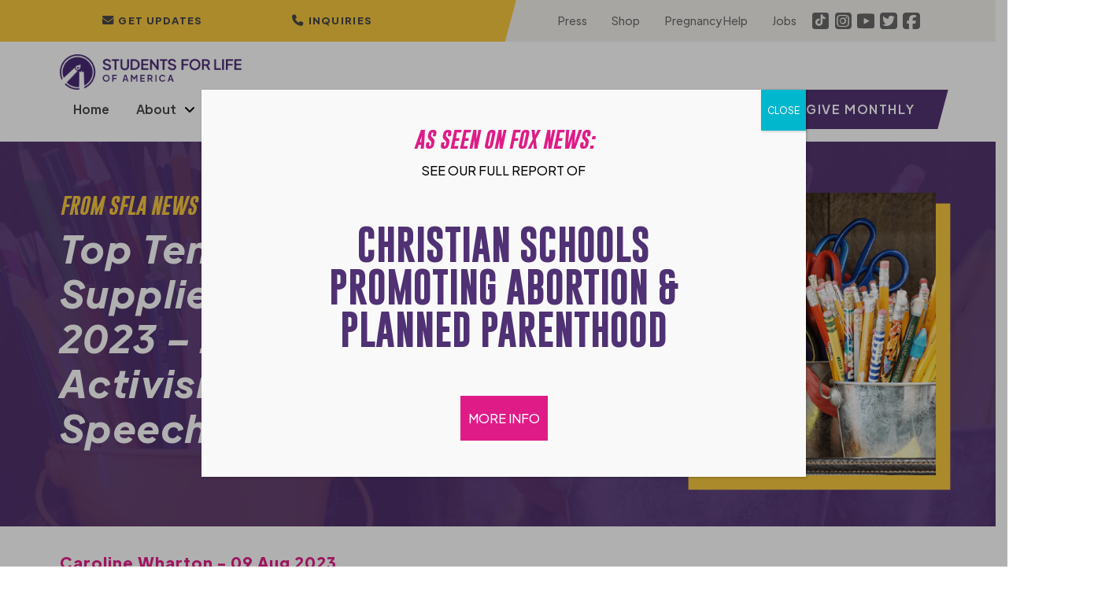

--- FILE ---
content_type: text/html; charset=UTF-8
request_url: https://studentsforlife.org/2023/08/09/school-supplies-for-the-upcoming-2023-2034-academic-year-from-activism-inspiration-to-free-speech-support/
body_size: 73437
content:
<!DOCTYPE html>
<html class="no-js" lang="en-US">
<head>
<meta charset="UTF-8">
<meta name="viewport" content="width=device-width, initial-scale=1.0">
<link rel="pingback" href="https://studentsforlife.org/xmlrpc.php">
<meta name='robots' content='index, follow, max-image-preview:large, max-snippet:-1, max-video-preview:-1' />

	<!-- This site is optimized with the Yoast SEO plugin v26.7 - https://yoast.com/wordpress/plugins/seo/ -->
	<title>Top Ten Pro-Life School Supplies for the Upcoming 2023 – 2034 Year: From Activism Inspiration to Free Speech Support - Students for Life of America</title>
	<meta name="description" content="As the Pro-Life Generation prepares for the start of the 2023 – 2024 academic year, SFLA has some school supplies for them!" />
	<link rel="canonical" href="https://studentsforlife.org/2023/08/09/school-supplies-for-the-upcoming-2023-2034-academic-year-from-activism-inspiration-to-free-speech-support/" />
	<meta property="og:locale" content="en_US" />
	<meta property="og:type" content="article" />
	<meta property="og:title" content="Top Ten Pro-Life School Supplies for the Upcoming 2023 – 2034 Year: From Activism Inspiration to Free Speech Support - Students for Life of America" />
	<meta property="og:description" content="As the Pro-Life Generation prepares for the start of the 2023 – 2024 academic year, SFLA has some school supplies for them!" />
	<meta property="og:url" content="https://studentsforlife.org/2023/08/09/school-supplies-for-the-upcoming-2023-2034-academic-year-from-activism-inspiration-to-free-speech-support/" />
	<meta property="og:site_name" content="Students for Life of America" />
	<meta property="article:publisher" content="https://www.facebook.com/studentsforlife" />
	<meta property="article:published_time" content="2023-08-09T11:48:00+00:00" />
	<meta property="article:modified_time" content="2023-08-09T14:07:50+00:00" />
	<meta property="og:image" content="https://studentsforlife.org/wp-content/uploads/2023/08/Screen-Shot-2023-08-07-at-8.43.27-AM-min.jpg" />
	<meta property="og:image:width" content="1644" />
	<meta property="og:image:height" content="1090" />
	<meta property="og:image:type" content="image/jpeg" />
	<meta name="author" content="Caroline Wharton" />
	<meta name="twitter:card" content="summary_large_image" />
	<meta name="twitter:image" content="https://studentsforlife.org/wp-content/uploads/2023/08/Screen-Shot-2023-08-07-at-8.43.27-AM-min.jpg" />
	<meta name="twitter:creator" content="@StudentsforLife" />
	<meta name="twitter:site" content="@StudentsforLife" />
	<meta name="twitter:label1" content="Written by" />
	<meta name="twitter:data1" content="Caroline Wharton" />
	<meta name="twitter:label2" content="Est. reading time" />
	<meta name="twitter:data2" content="8 minutes" />
	<script type="application/ld+json" class="yoast-schema-graph">{"@context":"https://schema.org","@graph":[{"@type":"Article","@id":"https://studentsforlife.org/2023/08/09/school-supplies-for-the-upcoming-2023-2034-academic-year-from-activism-inspiration-to-free-speech-support/#article","isPartOf":{"@id":"https://studentsforlife.org/2023/08/09/school-supplies-for-the-upcoming-2023-2034-academic-year-from-activism-inspiration-to-free-speech-support/"},"author":{"name":"Caroline Wharton","@id":"https://studentsforlife.org/#/schema/person/5bce708202e2616c2b9c1ea4a7712e4d"},"headline":"Top Ten Pro-Life School Supplies for the Upcoming 2023 – 2034 Year: From Activism Inspiration to Free Speech Support","datePublished":"2023-08-09T11:48:00+00:00","dateModified":"2023-08-09T14:07:50+00:00","mainEntityOfPage":{"@id":"https://studentsforlife.org/2023/08/09/school-supplies-for-the-upcoming-2023-2034-academic-year-from-activism-inspiration-to-free-speech-support/"},"wordCount":1457,"publisher":{"@id":"https://studentsforlife.org/#organization"},"image":{"@id":"https://studentsforlife.org/2023/08/09/school-supplies-for-the-upcoming-2023-2034-academic-year-from-activism-inspiration-to-free-speech-support/#primaryimage"},"thumbnailUrl":"https://studentsforlife.org/wp-content/uploads/2023/08/Screen-Shot-2023-08-07-at-8.46.14-AM-min.png","keywords":["activism","free speech support","school supplies"],"articleSection":["Blog","Blogroll","college","Featured","high school","Med &amp; Law","Middle School"],"inLanguage":"en-US"},{"@type":"WebPage","@id":"https://studentsforlife.org/2023/08/09/school-supplies-for-the-upcoming-2023-2034-academic-year-from-activism-inspiration-to-free-speech-support/","url":"https://studentsforlife.org/2023/08/09/school-supplies-for-the-upcoming-2023-2034-academic-year-from-activism-inspiration-to-free-speech-support/","name":"Top Ten Pro-Life School Supplies for the Upcoming 2023 – 2034 Year: From Activism Inspiration to Free Speech Support - Students for Life of America","isPartOf":{"@id":"https://studentsforlife.org/#website"},"primaryImageOfPage":{"@id":"https://studentsforlife.org/2023/08/09/school-supplies-for-the-upcoming-2023-2034-academic-year-from-activism-inspiration-to-free-speech-support/#primaryimage"},"image":{"@id":"https://studentsforlife.org/2023/08/09/school-supplies-for-the-upcoming-2023-2034-academic-year-from-activism-inspiration-to-free-speech-support/#primaryimage"},"thumbnailUrl":"https://studentsforlife.org/wp-content/uploads/2023/08/Screen-Shot-2023-08-07-at-8.46.14-AM-min.png","datePublished":"2023-08-09T11:48:00+00:00","dateModified":"2023-08-09T14:07:50+00:00","description":"As the Pro-Life Generation prepares for the start of the 2023 – 2024 academic year, SFLA has some school supplies for them!","breadcrumb":{"@id":"https://studentsforlife.org/2023/08/09/school-supplies-for-the-upcoming-2023-2034-academic-year-from-activism-inspiration-to-free-speech-support/#breadcrumb"},"inLanguage":"en-US","potentialAction":[{"@type":"ReadAction","target":["https://studentsforlife.org/2023/08/09/school-supplies-for-the-upcoming-2023-2034-academic-year-from-activism-inspiration-to-free-speech-support/"]}]},{"@type":"ImageObject","inLanguage":"en-US","@id":"https://studentsforlife.org/2023/08/09/school-supplies-for-the-upcoming-2023-2034-academic-year-from-activism-inspiration-to-free-speech-support/#primaryimage","url":"https://studentsforlife.org/wp-content/uploads/2023/08/Screen-Shot-2023-08-07-at-8.46.14-AM-min.png","contentUrl":"https://studentsforlife.org/wp-content/uploads/2023/08/Screen-Shot-2023-08-07-at-8.46.14-AM-min.png","width":1608,"height":992},{"@type":"BreadcrumbList","@id":"https://studentsforlife.org/2023/08/09/school-supplies-for-the-upcoming-2023-2034-academic-year-from-activism-inspiration-to-free-speech-support/#breadcrumb","itemListElement":[{"@type":"ListItem","position":1,"name":"Home","item":"https://studentsforlife.org/"},{"@type":"ListItem","position":2,"name":"News","item":"https://studentsforlife.org/news/"},{"@type":"ListItem","position":3,"name":"Top Ten Pro-Life School Supplies for the Upcoming 2023 – 2034 Year: From Activism Inspiration to Free Speech Support"}]},{"@type":"WebSite","@id":"https://studentsforlife.org/#website","url":"https://studentsforlife.org/","name":"Students for Life of America","description":"Abolish Abortion","publisher":{"@id":"https://studentsforlife.org/#organization"},"potentialAction":[{"@type":"SearchAction","target":{"@type":"EntryPoint","urlTemplate":"https://studentsforlife.org/?s={search_term_string}"},"query-input":{"@type":"PropertyValueSpecification","valueRequired":true,"valueName":"search_term_string"}}],"inLanguage":"en-US"},{"@type":"Organization","@id":"https://studentsforlife.org/#organization","name":"Students For Life of America","url":"https://studentsforlife.org/","logo":{"@type":"ImageObject","inLanguage":"en-US","@id":"https://studentsforlife.org/#/schema/logo/image/","url":"https://studentsforlife.org/wp-content/uploads/2021/11/logo.png","contentUrl":"https://studentsforlife.org/wp-content/uploads/2021/11/logo.png","width":578,"height":114,"caption":"Students For Life of America"},"image":{"@id":"https://studentsforlife.org/#/schema/logo/image/"},"sameAs":["https://www.facebook.com/studentsforlife","https://x.com/StudentsforLife","https://www.instagram.com/studentsforlife/","https://www.youtube.com/user/studentsforlife","https://en.wikipedia.org/wiki/Students_for_Life_of_America"]},{"@type":"Person","@id":"https://studentsforlife.org/#/schema/person/5bce708202e2616c2b9c1ea4a7712e4d","name":"Caroline Wharton","image":{"@type":"ImageObject","inLanguage":"en-US","@id":"https://studentsforlife.org/#/schema/person/image/","url":"https://studentsforlife.org/wp-content/uploads/2021/12/Caroline-W-150x150.jpg","contentUrl":"https://studentsforlife.org/wp-content/uploads/2021/12/Caroline-W-150x150.jpg","caption":"Caroline Wharton"},"description":"Caroline Wharton is a graduate of the University of North Carolina who serves the Pro-Life Generation as a staff writer and communications assistant."}]}</script>
	<!-- / Yoast SEO plugin. -->


<link rel='dns-prefetch' href='//cdn.raek.net' />
<link rel='dns-prefetch' href='//www.google.com' />
<link rel="alternate" type="application/rss+xml" title="Students for Life of America &raquo; Feed" href="https://studentsforlife.org/feed/" />
<link rel="alternate" type="application/rss+xml" title="Students for Life of America &raquo; Comments Feed" href="https://studentsforlife.org/comments/feed/" />
<link rel="alternate" title="oEmbed (JSON)" type="application/json+oembed" href="https://studentsforlife.org/wp-json/oembed/1.0/embed?url=https%3A%2F%2Fstudentsforlife.org%2F2023%2F08%2F09%2Fschool-supplies-for-the-upcoming-2023-2034-academic-year-from-activism-inspiration-to-free-speech-support%2F" />
<link rel="alternate" title="oEmbed (XML)" type="text/xml+oembed" href="https://studentsforlife.org/wp-json/oembed/1.0/embed?url=https%3A%2F%2Fstudentsforlife.org%2F2023%2F08%2F09%2Fschool-supplies-for-the-upcoming-2023-2034-academic-year-from-activism-inspiration-to-free-speech-support%2F&#038;format=xml" />
		<!-- This site uses the Google Analytics by MonsterInsights plugin v9.11.1 - Using Analytics tracking - https://www.monsterinsights.com/ -->
							<script src="//www.googletagmanager.com/gtag/js?id=G-N1JHVQTS41"  data-cfasync="false" data-wpfc-render="false" type="text/javascript" async></script>
			<script data-cfasync="false" data-wpfc-render="false" type="text/javascript">
				var mi_version = '9.11.1';
				var mi_track_user = true;
				var mi_no_track_reason = '';
								var MonsterInsightsDefaultLocations = {"page_location":"https:\/\/studentsforlife.org\/2023\/08\/09\/school-supplies-for-the-upcoming-2023-2034-academic-year-from-activism-inspiration-to-free-speech-support\/"};
								if ( typeof MonsterInsightsPrivacyGuardFilter === 'function' ) {
					var MonsterInsightsLocations = (typeof MonsterInsightsExcludeQuery === 'object') ? MonsterInsightsPrivacyGuardFilter( MonsterInsightsExcludeQuery ) : MonsterInsightsPrivacyGuardFilter( MonsterInsightsDefaultLocations );
				} else {
					var MonsterInsightsLocations = (typeof MonsterInsightsExcludeQuery === 'object') ? MonsterInsightsExcludeQuery : MonsterInsightsDefaultLocations;
				}

								var disableStrs = [
										'ga-disable-G-N1JHVQTS41',
									];

				/* Function to detect opted out users */
				function __gtagTrackerIsOptedOut() {
					for (var index = 0; index < disableStrs.length; index++) {
						if (document.cookie.indexOf(disableStrs[index] + '=true') > -1) {
							return true;
						}
					}

					return false;
				}

				/* Disable tracking if the opt-out cookie exists. */
				if (__gtagTrackerIsOptedOut()) {
					for (var index = 0; index < disableStrs.length; index++) {
						window[disableStrs[index]] = true;
					}
				}

				/* Opt-out function */
				function __gtagTrackerOptout() {
					for (var index = 0; index < disableStrs.length; index++) {
						document.cookie = disableStrs[index] + '=true; expires=Thu, 31 Dec 2099 23:59:59 UTC; path=/';
						window[disableStrs[index]] = true;
					}
				}

				if ('undefined' === typeof gaOptout) {
					function gaOptout() {
						__gtagTrackerOptout();
					}
				}
								window.dataLayer = window.dataLayer || [];

				window.MonsterInsightsDualTracker = {
					helpers: {},
					trackers: {},
				};
				if (mi_track_user) {
					function __gtagDataLayer() {
						dataLayer.push(arguments);
					}

					function __gtagTracker(type, name, parameters) {
						if (!parameters) {
							parameters = {};
						}

						if (parameters.send_to) {
							__gtagDataLayer.apply(null, arguments);
							return;
						}

						if (type === 'event') {
														parameters.send_to = monsterinsights_frontend.v4_id;
							var hookName = name;
							if (typeof parameters['event_category'] !== 'undefined') {
								hookName = parameters['event_category'] + ':' + name;
							}

							if (typeof MonsterInsightsDualTracker.trackers[hookName] !== 'undefined') {
								MonsterInsightsDualTracker.trackers[hookName](parameters);
							} else {
								__gtagDataLayer('event', name, parameters);
							}
							
						} else {
							__gtagDataLayer.apply(null, arguments);
						}
					}

					__gtagTracker('js', new Date());
					__gtagTracker('set', {
						'developer_id.dZGIzZG': true,
											});
					if ( MonsterInsightsLocations.page_location ) {
						__gtagTracker('set', MonsterInsightsLocations);
					}
										__gtagTracker('config', 'G-N1JHVQTS41', {"forceSSL":"true","link_attribution":"true"} );
										window.gtag = __gtagTracker;										(function () {
						/* https://developers.google.com/analytics/devguides/collection/analyticsjs/ */
						/* ga and __gaTracker compatibility shim. */
						var noopfn = function () {
							return null;
						};
						var newtracker = function () {
							return new Tracker();
						};
						var Tracker = function () {
							return null;
						};
						var p = Tracker.prototype;
						p.get = noopfn;
						p.set = noopfn;
						p.send = function () {
							var args = Array.prototype.slice.call(arguments);
							args.unshift('send');
							__gaTracker.apply(null, args);
						};
						var __gaTracker = function () {
							var len = arguments.length;
							if (len === 0) {
								return;
							}
							var f = arguments[len - 1];
							if (typeof f !== 'object' || f === null || typeof f.hitCallback !== 'function') {
								if ('send' === arguments[0]) {
									var hitConverted, hitObject = false, action;
									if ('event' === arguments[1]) {
										if ('undefined' !== typeof arguments[3]) {
											hitObject = {
												'eventAction': arguments[3],
												'eventCategory': arguments[2],
												'eventLabel': arguments[4],
												'value': arguments[5] ? arguments[5] : 1,
											}
										}
									}
									if ('pageview' === arguments[1]) {
										if ('undefined' !== typeof arguments[2]) {
											hitObject = {
												'eventAction': 'page_view',
												'page_path': arguments[2],
											}
										}
									}
									if (typeof arguments[2] === 'object') {
										hitObject = arguments[2];
									}
									if (typeof arguments[5] === 'object') {
										Object.assign(hitObject, arguments[5]);
									}
									if ('undefined' !== typeof arguments[1].hitType) {
										hitObject = arguments[1];
										if ('pageview' === hitObject.hitType) {
											hitObject.eventAction = 'page_view';
										}
									}
									if (hitObject) {
										action = 'timing' === arguments[1].hitType ? 'timing_complete' : hitObject.eventAction;
										hitConverted = mapArgs(hitObject);
										__gtagTracker('event', action, hitConverted);
									}
								}
								return;
							}

							function mapArgs(args) {
								var arg, hit = {};
								var gaMap = {
									'eventCategory': 'event_category',
									'eventAction': 'event_action',
									'eventLabel': 'event_label',
									'eventValue': 'event_value',
									'nonInteraction': 'non_interaction',
									'timingCategory': 'event_category',
									'timingVar': 'name',
									'timingValue': 'value',
									'timingLabel': 'event_label',
									'page': 'page_path',
									'location': 'page_location',
									'title': 'page_title',
									'referrer' : 'page_referrer',
								};
								for (arg in args) {
																		if (!(!args.hasOwnProperty(arg) || !gaMap.hasOwnProperty(arg))) {
										hit[gaMap[arg]] = args[arg];
									} else {
										hit[arg] = args[arg];
									}
								}
								return hit;
							}

							try {
								f.hitCallback();
							} catch (ex) {
							}
						};
						__gaTracker.create = newtracker;
						__gaTracker.getByName = newtracker;
						__gaTracker.getAll = function () {
							return [];
						};
						__gaTracker.remove = noopfn;
						__gaTracker.loaded = true;
						window['__gaTracker'] = __gaTracker;
					})();
									} else {
										console.log("");
					(function () {
						function __gtagTracker() {
							return null;
						}

						window['__gtagTracker'] = __gtagTracker;
						window['gtag'] = __gtagTracker;
					})();
									}
			</script>
							<!-- / Google Analytics by MonsterInsights -->
		<style id='wp-img-auto-sizes-contain-inline-css' type='text/css'>
img:is([sizes=auto i],[sizes^="auto," i]){contain-intrinsic-size:3000px 1500px}
/*# sourceURL=wp-img-auto-sizes-contain-inline-css */
</style>
<link rel='stylesheet' id='dashicons-css' href='https://studentsforlife.org/wp-includes/css/dashicons.min.css?ver=6.9' type='text/css' media='all' />
<link rel='stylesheet' id='post-views-counter-frontend-css' href='https://studentsforlife.org/wp-content/plugins/post-views-counter/css/frontend.css?ver=1.7.0' type='text/css' media='all' />
<style id='wp-emoji-styles-inline-css' type='text/css'>

	img.wp-smiley, img.emoji {
		display: inline !important;
		border: none !important;
		box-shadow: none !important;
		height: 1em !important;
		width: 1em !important;
		margin: 0 0.07em !important;
		vertical-align: -0.1em !important;
		background: none !important;
		padding: 0 !important;
	}
/*# sourceURL=wp-emoji-styles-inline-css */
</style>
<style id='wp-block-library-inline-css' type='text/css'>
:root{--wp-block-synced-color:#7a00df;--wp-block-synced-color--rgb:122,0,223;--wp-bound-block-color:var(--wp-block-synced-color);--wp-editor-canvas-background:#ddd;--wp-admin-theme-color:#007cba;--wp-admin-theme-color--rgb:0,124,186;--wp-admin-theme-color-darker-10:#006ba1;--wp-admin-theme-color-darker-10--rgb:0,107,160.5;--wp-admin-theme-color-darker-20:#005a87;--wp-admin-theme-color-darker-20--rgb:0,90,135;--wp-admin-border-width-focus:2px}@media (min-resolution:192dpi){:root{--wp-admin-border-width-focus:1.5px}}.wp-element-button{cursor:pointer}:root .has-very-light-gray-background-color{background-color:#eee}:root .has-very-dark-gray-background-color{background-color:#313131}:root .has-very-light-gray-color{color:#eee}:root .has-very-dark-gray-color{color:#313131}:root .has-vivid-green-cyan-to-vivid-cyan-blue-gradient-background{background:linear-gradient(135deg,#00d084,#0693e3)}:root .has-purple-crush-gradient-background{background:linear-gradient(135deg,#34e2e4,#4721fb 50%,#ab1dfe)}:root .has-hazy-dawn-gradient-background{background:linear-gradient(135deg,#faaca8,#dad0ec)}:root .has-subdued-olive-gradient-background{background:linear-gradient(135deg,#fafae1,#67a671)}:root .has-atomic-cream-gradient-background{background:linear-gradient(135deg,#fdd79a,#004a59)}:root .has-nightshade-gradient-background{background:linear-gradient(135deg,#330968,#31cdcf)}:root .has-midnight-gradient-background{background:linear-gradient(135deg,#020381,#2874fc)}:root{--wp--preset--font-size--normal:16px;--wp--preset--font-size--huge:42px}.has-regular-font-size{font-size:1em}.has-larger-font-size{font-size:2.625em}.has-normal-font-size{font-size:var(--wp--preset--font-size--normal)}.has-huge-font-size{font-size:var(--wp--preset--font-size--huge)}.has-text-align-center{text-align:center}.has-text-align-left{text-align:left}.has-text-align-right{text-align:right}.has-fit-text{white-space:nowrap!important}#end-resizable-editor-section{display:none}.aligncenter{clear:both}.items-justified-left{justify-content:flex-start}.items-justified-center{justify-content:center}.items-justified-right{justify-content:flex-end}.items-justified-space-between{justify-content:space-between}.screen-reader-text{border:0;clip-path:inset(50%);height:1px;margin:-1px;overflow:hidden;padding:0;position:absolute;width:1px;word-wrap:normal!important}.screen-reader-text:focus{background-color:#ddd;clip-path:none;color:#444;display:block;font-size:1em;height:auto;left:5px;line-height:normal;padding:15px 23px 14px;text-decoration:none;top:5px;width:auto;z-index:100000}html :where(.has-border-color){border-style:solid}html :where([style*=border-top-color]){border-top-style:solid}html :where([style*=border-right-color]){border-right-style:solid}html :where([style*=border-bottom-color]){border-bottom-style:solid}html :where([style*=border-left-color]){border-left-style:solid}html :where([style*=border-width]){border-style:solid}html :where([style*=border-top-width]){border-top-style:solid}html :where([style*=border-right-width]){border-right-style:solid}html :where([style*=border-bottom-width]){border-bottom-style:solid}html :where([style*=border-left-width]){border-left-style:solid}html :where(img[class*=wp-image-]){height:auto;max-width:100%}:where(figure){margin:0 0 1em}html :where(.is-position-sticky){--wp-admin--admin-bar--position-offset:var(--wp-admin--admin-bar--height,0px)}@media screen and (max-width:600px){html :where(.is-position-sticky){--wp-admin--admin-bar--position-offset:0px}}

/*# sourceURL=wp-block-library-inline-css */
</style><style id='wp-block-heading-inline-css' type='text/css'>
h1:where(.wp-block-heading).has-background,h2:where(.wp-block-heading).has-background,h3:where(.wp-block-heading).has-background,h4:where(.wp-block-heading).has-background,h5:where(.wp-block-heading).has-background,h6:where(.wp-block-heading).has-background{padding:1.25em 2.375em}h1.has-text-align-left[style*=writing-mode]:where([style*=vertical-lr]),h1.has-text-align-right[style*=writing-mode]:where([style*=vertical-rl]),h2.has-text-align-left[style*=writing-mode]:where([style*=vertical-lr]),h2.has-text-align-right[style*=writing-mode]:where([style*=vertical-rl]),h3.has-text-align-left[style*=writing-mode]:where([style*=vertical-lr]),h3.has-text-align-right[style*=writing-mode]:where([style*=vertical-rl]),h4.has-text-align-left[style*=writing-mode]:where([style*=vertical-lr]),h4.has-text-align-right[style*=writing-mode]:where([style*=vertical-rl]),h5.has-text-align-left[style*=writing-mode]:where([style*=vertical-lr]),h5.has-text-align-right[style*=writing-mode]:where([style*=vertical-rl]),h6.has-text-align-left[style*=writing-mode]:where([style*=vertical-lr]),h6.has-text-align-right[style*=writing-mode]:where([style*=vertical-rl]){rotate:180deg}
/*# sourceURL=https://studentsforlife.org/wp-includes/blocks/heading/style.min.css */
</style>
<style id='wp-block-image-inline-css' type='text/css'>
.wp-block-image>a,.wp-block-image>figure>a{display:inline-block}.wp-block-image img{box-sizing:border-box;height:auto;max-width:100%;vertical-align:bottom}@media not (prefers-reduced-motion){.wp-block-image img.hide{visibility:hidden}.wp-block-image img.show{animation:show-content-image .4s}}.wp-block-image[style*=border-radius] img,.wp-block-image[style*=border-radius]>a{border-radius:inherit}.wp-block-image.has-custom-border img{box-sizing:border-box}.wp-block-image.aligncenter{text-align:center}.wp-block-image.alignfull>a,.wp-block-image.alignwide>a{width:100%}.wp-block-image.alignfull img,.wp-block-image.alignwide img{height:auto;width:100%}.wp-block-image .aligncenter,.wp-block-image .alignleft,.wp-block-image .alignright,.wp-block-image.aligncenter,.wp-block-image.alignleft,.wp-block-image.alignright{display:table}.wp-block-image .aligncenter>figcaption,.wp-block-image .alignleft>figcaption,.wp-block-image .alignright>figcaption,.wp-block-image.aligncenter>figcaption,.wp-block-image.alignleft>figcaption,.wp-block-image.alignright>figcaption{caption-side:bottom;display:table-caption}.wp-block-image .alignleft{float:left;margin:.5em 1em .5em 0}.wp-block-image .alignright{float:right;margin:.5em 0 .5em 1em}.wp-block-image .aligncenter{margin-left:auto;margin-right:auto}.wp-block-image :where(figcaption){margin-bottom:1em;margin-top:.5em}.wp-block-image.is-style-circle-mask img{border-radius:9999px}@supports ((-webkit-mask-image:none) or (mask-image:none)) or (-webkit-mask-image:none){.wp-block-image.is-style-circle-mask img{border-radius:0;-webkit-mask-image:url('data:image/svg+xml;utf8,<svg viewBox="0 0 100 100" xmlns="http://www.w3.org/2000/svg"><circle cx="50" cy="50" r="50"/></svg>');mask-image:url('data:image/svg+xml;utf8,<svg viewBox="0 0 100 100" xmlns="http://www.w3.org/2000/svg"><circle cx="50" cy="50" r="50"/></svg>');mask-mode:alpha;-webkit-mask-position:center;mask-position:center;-webkit-mask-repeat:no-repeat;mask-repeat:no-repeat;-webkit-mask-size:contain;mask-size:contain}}:root :where(.wp-block-image.is-style-rounded img,.wp-block-image .is-style-rounded img){border-radius:9999px}.wp-block-image figure{margin:0}.wp-lightbox-container{display:flex;flex-direction:column;position:relative}.wp-lightbox-container img{cursor:zoom-in}.wp-lightbox-container img:hover+button{opacity:1}.wp-lightbox-container button{align-items:center;backdrop-filter:blur(16px) saturate(180%);background-color:#5a5a5a40;border:none;border-radius:4px;cursor:zoom-in;display:flex;height:20px;justify-content:center;opacity:0;padding:0;position:absolute;right:16px;text-align:center;top:16px;width:20px;z-index:100}@media not (prefers-reduced-motion){.wp-lightbox-container button{transition:opacity .2s ease}}.wp-lightbox-container button:focus-visible{outline:3px auto #5a5a5a40;outline:3px auto -webkit-focus-ring-color;outline-offset:3px}.wp-lightbox-container button:hover{cursor:pointer;opacity:1}.wp-lightbox-container button:focus{opacity:1}.wp-lightbox-container button:focus,.wp-lightbox-container button:hover,.wp-lightbox-container button:not(:hover):not(:active):not(.has-background){background-color:#5a5a5a40;border:none}.wp-lightbox-overlay{box-sizing:border-box;cursor:zoom-out;height:100vh;left:0;overflow:hidden;position:fixed;top:0;visibility:hidden;width:100%;z-index:100000}.wp-lightbox-overlay .close-button{align-items:center;cursor:pointer;display:flex;justify-content:center;min-height:40px;min-width:40px;padding:0;position:absolute;right:calc(env(safe-area-inset-right) + 16px);top:calc(env(safe-area-inset-top) + 16px);z-index:5000000}.wp-lightbox-overlay .close-button:focus,.wp-lightbox-overlay .close-button:hover,.wp-lightbox-overlay .close-button:not(:hover):not(:active):not(.has-background){background:none;border:none}.wp-lightbox-overlay .lightbox-image-container{height:var(--wp--lightbox-container-height);left:50%;overflow:hidden;position:absolute;top:50%;transform:translate(-50%,-50%);transform-origin:top left;width:var(--wp--lightbox-container-width);z-index:9999999999}.wp-lightbox-overlay .wp-block-image{align-items:center;box-sizing:border-box;display:flex;height:100%;justify-content:center;margin:0;position:relative;transform-origin:0 0;width:100%;z-index:3000000}.wp-lightbox-overlay .wp-block-image img{height:var(--wp--lightbox-image-height);min-height:var(--wp--lightbox-image-height);min-width:var(--wp--lightbox-image-width);width:var(--wp--lightbox-image-width)}.wp-lightbox-overlay .wp-block-image figcaption{display:none}.wp-lightbox-overlay button{background:none;border:none}.wp-lightbox-overlay .scrim{background-color:#fff;height:100%;opacity:.9;position:absolute;width:100%;z-index:2000000}.wp-lightbox-overlay.active{visibility:visible}@media not (prefers-reduced-motion){.wp-lightbox-overlay.active{animation:turn-on-visibility .25s both}.wp-lightbox-overlay.active img{animation:turn-on-visibility .35s both}.wp-lightbox-overlay.show-closing-animation:not(.active){animation:turn-off-visibility .35s both}.wp-lightbox-overlay.show-closing-animation:not(.active) img{animation:turn-off-visibility .25s both}.wp-lightbox-overlay.zoom.active{animation:none;opacity:1;visibility:visible}.wp-lightbox-overlay.zoom.active .lightbox-image-container{animation:lightbox-zoom-in .4s}.wp-lightbox-overlay.zoom.active .lightbox-image-container img{animation:none}.wp-lightbox-overlay.zoom.active .scrim{animation:turn-on-visibility .4s forwards}.wp-lightbox-overlay.zoom.show-closing-animation:not(.active){animation:none}.wp-lightbox-overlay.zoom.show-closing-animation:not(.active) .lightbox-image-container{animation:lightbox-zoom-out .4s}.wp-lightbox-overlay.zoom.show-closing-animation:not(.active) .lightbox-image-container img{animation:none}.wp-lightbox-overlay.zoom.show-closing-animation:not(.active) .scrim{animation:turn-off-visibility .4s forwards}}@keyframes show-content-image{0%{visibility:hidden}99%{visibility:hidden}to{visibility:visible}}@keyframes turn-on-visibility{0%{opacity:0}to{opacity:1}}@keyframes turn-off-visibility{0%{opacity:1;visibility:visible}99%{opacity:0;visibility:visible}to{opacity:0;visibility:hidden}}@keyframes lightbox-zoom-in{0%{transform:translate(calc((-100vw + var(--wp--lightbox-scrollbar-width))/2 + var(--wp--lightbox-initial-left-position)),calc(-50vh + var(--wp--lightbox-initial-top-position))) scale(var(--wp--lightbox-scale))}to{transform:translate(-50%,-50%) scale(1)}}@keyframes lightbox-zoom-out{0%{transform:translate(-50%,-50%) scale(1);visibility:visible}99%{visibility:visible}to{transform:translate(calc((-100vw + var(--wp--lightbox-scrollbar-width))/2 + var(--wp--lightbox-initial-left-position)),calc(-50vh + var(--wp--lightbox-initial-top-position))) scale(var(--wp--lightbox-scale));visibility:hidden}}
/*# sourceURL=https://studentsforlife.org/wp-includes/blocks/image/style.min.css */
</style>
<style id='wp-block-image-theme-inline-css' type='text/css'>
:root :where(.wp-block-image figcaption){color:#555;font-size:13px;text-align:center}.is-dark-theme :root :where(.wp-block-image figcaption){color:#ffffffa6}.wp-block-image{margin:0 0 1em}
/*# sourceURL=https://studentsforlife.org/wp-includes/blocks/image/theme.min.css */
</style>
<style id='wp-block-list-inline-css' type='text/css'>
ol,ul{box-sizing:border-box}:root :where(.wp-block-list.has-background){padding:1.25em 2.375em}
/*# sourceURL=https://studentsforlife.org/wp-includes/blocks/list/style.min.css */
</style>
<style id='wp-block-paragraph-inline-css' type='text/css'>
.is-small-text{font-size:.875em}.is-regular-text{font-size:1em}.is-large-text{font-size:2.25em}.is-larger-text{font-size:3em}.has-drop-cap:not(:focus):first-letter{float:left;font-size:8.4em;font-style:normal;font-weight:100;line-height:.68;margin:.05em .1em 0 0;text-transform:uppercase}body.rtl .has-drop-cap:not(:focus):first-letter{float:none;margin-left:.1em}p.has-drop-cap.has-background{overflow:hidden}:root :where(p.has-background){padding:1.25em 2.375em}:where(p.has-text-color:not(.has-link-color)) a{color:inherit}p.has-text-align-left[style*="writing-mode:vertical-lr"],p.has-text-align-right[style*="writing-mode:vertical-rl"]{rotate:180deg}
/*# sourceURL=https://studentsforlife.org/wp-includes/blocks/paragraph/style.min.css */
</style>
<style id='global-styles-inline-css' type='text/css'>
:root{--wp--preset--aspect-ratio--square: 1;--wp--preset--aspect-ratio--4-3: 4/3;--wp--preset--aspect-ratio--3-4: 3/4;--wp--preset--aspect-ratio--3-2: 3/2;--wp--preset--aspect-ratio--2-3: 2/3;--wp--preset--aspect-ratio--16-9: 16/9;--wp--preset--aspect-ratio--9-16: 9/16;--wp--preset--color--black: #000000;--wp--preset--color--cyan-bluish-gray: #abb8c3;--wp--preset--color--white: #ffffff;--wp--preset--color--pale-pink: #f78da7;--wp--preset--color--vivid-red: #cf2e2e;--wp--preset--color--luminous-vivid-orange: #ff6900;--wp--preset--color--luminous-vivid-amber: #fcb900;--wp--preset--color--light-green-cyan: #7bdcb5;--wp--preset--color--vivid-green-cyan: #00d084;--wp--preset--color--pale-cyan-blue: #8ed1fc;--wp--preset--color--vivid-cyan-blue: #0693e3;--wp--preset--color--vivid-purple: #9b51e0;--wp--preset--gradient--vivid-cyan-blue-to-vivid-purple: linear-gradient(135deg,rgb(6,147,227) 0%,rgb(155,81,224) 100%);--wp--preset--gradient--light-green-cyan-to-vivid-green-cyan: linear-gradient(135deg,rgb(122,220,180) 0%,rgb(0,208,130) 100%);--wp--preset--gradient--luminous-vivid-amber-to-luminous-vivid-orange: linear-gradient(135deg,rgb(252,185,0) 0%,rgb(255,105,0) 100%);--wp--preset--gradient--luminous-vivid-orange-to-vivid-red: linear-gradient(135deg,rgb(255,105,0) 0%,rgb(207,46,46) 100%);--wp--preset--gradient--very-light-gray-to-cyan-bluish-gray: linear-gradient(135deg,rgb(238,238,238) 0%,rgb(169,184,195) 100%);--wp--preset--gradient--cool-to-warm-spectrum: linear-gradient(135deg,rgb(74,234,220) 0%,rgb(151,120,209) 20%,rgb(207,42,186) 40%,rgb(238,44,130) 60%,rgb(251,105,98) 80%,rgb(254,248,76) 100%);--wp--preset--gradient--blush-light-purple: linear-gradient(135deg,rgb(255,206,236) 0%,rgb(152,150,240) 100%);--wp--preset--gradient--blush-bordeaux: linear-gradient(135deg,rgb(254,205,165) 0%,rgb(254,45,45) 50%,rgb(107,0,62) 100%);--wp--preset--gradient--luminous-dusk: linear-gradient(135deg,rgb(255,203,112) 0%,rgb(199,81,192) 50%,rgb(65,88,208) 100%);--wp--preset--gradient--pale-ocean: linear-gradient(135deg,rgb(255,245,203) 0%,rgb(182,227,212) 50%,rgb(51,167,181) 100%);--wp--preset--gradient--electric-grass: linear-gradient(135deg,rgb(202,248,128) 0%,rgb(113,206,126) 100%);--wp--preset--gradient--midnight: linear-gradient(135deg,rgb(2,3,129) 0%,rgb(40,116,252) 100%);--wp--preset--font-size--small: 13px;--wp--preset--font-size--medium: 20px;--wp--preset--font-size--large: 36px;--wp--preset--font-size--x-large: 42px;--wp--preset--spacing--20: 0.44rem;--wp--preset--spacing--30: 0.67rem;--wp--preset--spacing--40: 1rem;--wp--preset--spacing--50: 1.5rem;--wp--preset--spacing--60: 2.25rem;--wp--preset--spacing--70: 3.38rem;--wp--preset--spacing--80: 5.06rem;--wp--preset--shadow--natural: 6px 6px 9px rgba(0, 0, 0, 0.2);--wp--preset--shadow--deep: 12px 12px 50px rgba(0, 0, 0, 0.4);--wp--preset--shadow--sharp: 6px 6px 0px rgba(0, 0, 0, 0.2);--wp--preset--shadow--outlined: 6px 6px 0px -3px rgb(255, 255, 255), 6px 6px rgb(0, 0, 0);--wp--preset--shadow--crisp: 6px 6px 0px rgb(0, 0, 0);}:where(.is-layout-flex){gap: 0.5em;}:where(.is-layout-grid){gap: 0.5em;}body .is-layout-flex{display: flex;}.is-layout-flex{flex-wrap: wrap;align-items: center;}.is-layout-flex > :is(*, div){margin: 0;}body .is-layout-grid{display: grid;}.is-layout-grid > :is(*, div){margin: 0;}:where(.wp-block-columns.is-layout-flex){gap: 2em;}:where(.wp-block-columns.is-layout-grid){gap: 2em;}:where(.wp-block-post-template.is-layout-flex){gap: 1.25em;}:where(.wp-block-post-template.is-layout-grid){gap: 1.25em;}.has-black-color{color: var(--wp--preset--color--black) !important;}.has-cyan-bluish-gray-color{color: var(--wp--preset--color--cyan-bluish-gray) !important;}.has-white-color{color: var(--wp--preset--color--white) !important;}.has-pale-pink-color{color: var(--wp--preset--color--pale-pink) !important;}.has-vivid-red-color{color: var(--wp--preset--color--vivid-red) !important;}.has-luminous-vivid-orange-color{color: var(--wp--preset--color--luminous-vivid-orange) !important;}.has-luminous-vivid-amber-color{color: var(--wp--preset--color--luminous-vivid-amber) !important;}.has-light-green-cyan-color{color: var(--wp--preset--color--light-green-cyan) !important;}.has-vivid-green-cyan-color{color: var(--wp--preset--color--vivid-green-cyan) !important;}.has-pale-cyan-blue-color{color: var(--wp--preset--color--pale-cyan-blue) !important;}.has-vivid-cyan-blue-color{color: var(--wp--preset--color--vivid-cyan-blue) !important;}.has-vivid-purple-color{color: var(--wp--preset--color--vivid-purple) !important;}.has-black-background-color{background-color: var(--wp--preset--color--black) !important;}.has-cyan-bluish-gray-background-color{background-color: var(--wp--preset--color--cyan-bluish-gray) !important;}.has-white-background-color{background-color: var(--wp--preset--color--white) !important;}.has-pale-pink-background-color{background-color: var(--wp--preset--color--pale-pink) !important;}.has-vivid-red-background-color{background-color: var(--wp--preset--color--vivid-red) !important;}.has-luminous-vivid-orange-background-color{background-color: var(--wp--preset--color--luminous-vivid-orange) !important;}.has-luminous-vivid-amber-background-color{background-color: var(--wp--preset--color--luminous-vivid-amber) !important;}.has-light-green-cyan-background-color{background-color: var(--wp--preset--color--light-green-cyan) !important;}.has-vivid-green-cyan-background-color{background-color: var(--wp--preset--color--vivid-green-cyan) !important;}.has-pale-cyan-blue-background-color{background-color: var(--wp--preset--color--pale-cyan-blue) !important;}.has-vivid-cyan-blue-background-color{background-color: var(--wp--preset--color--vivid-cyan-blue) !important;}.has-vivid-purple-background-color{background-color: var(--wp--preset--color--vivid-purple) !important;}.has-black-border-color{border-color: var(--wp--preset--color--black) !important;}.has-cyan-bluish-gray-border-color{border-color: var(--wp--preset--color--cyan-bluish-gray) !important;}.has-white-border-color{border-color: var(--wp--preset--color--white) !important;}.has-pale-pink-border-color{border-color: var(--wp--preset--color--pale-pink) !important;}.has-vivid-red-border-color{border-color: var(--wp--preset--color--vivid-red) !important;}.has-luminous-vivid-orange-border-color{border-color: var(--wp--preset--color--luminous-vivid-orange) !important;}.has-luminous-vivid-amber-border-color{border-color: var(--wp--preset--color--luminous-vivid-amber) !important;}.has-light-green-cyan-border-color{border-color: var(--wp--preset--color--light-green-cyan) !important;}.has-vivid-green-cyan-border-color{border-color: var(--wp--preset--color--vivid-green-cyan) !important;}.has-pale-cyan-blue-border-color{border-color: var(--wp--preset--color--pale-cyan-blue) !important;}.has-vivid-cyan-blue-border-color{border-color: var(--wp--preset--color--vivid-cyan-blue) !important;}.has-vivid-purple-border-color{border-color: var(--wp--preset--color--vivid-purple) !important;}.has-vivid-cyan-blue-to-vivid-purple-gradient-background{background: var(--wp--preset--gradient--vivid-cyan-blue-to-vivid-purple) !important;}.has-light-green-cyan-to-vivid-green-cyan-gradient-background{background: var(--wp--preset--gradient--light-green-cyan-to-vivid-green-cyan) !important;}.has-luminous-vivid-amber-to-luminous-vivid-orange-gradient-background{background: var(--wp--preset--gradient--luminous-vivid-amber-to-luminous-vivid-orange) !important;}.has-luminous-vivid-orange-to-vivid-red-gradient-background{background: var(--wp--preset--gradient--luminous-vivid-orange-to-vivid-red) !important;}.has-very-light-gray-to-cyan-bluish-gray-gradient-background{background: var(--wp--preset--gradient--very-light-gray-to-cyan-bluish-gray) !important;}.has-cool-to-warm-spectrum-gradient-background{background: var(--wp--preset--gradient--cool-to-warm-spectrum) !important;}.has-blush-light-purple-gradient-background{background: var(--wp--preset--gradient--blush-light-purple) !important;}.has-blush-bordeaux-gradient-background{background: var(--wp--preset--gradient--blush-bordeaux) !important;}.has-luminous-dusk-gradient-background{background: var(--wp--preset--gradient--luminous-dusk) !important;}.has-pale-ocean-gradient-background{background: var(--wp--preset--gradient--pale-ocean) !important;}.has-electric-grass-gradient-background{background: var(--wp--preset--gradient--electric-grass) !important;}.has-midnight-gradient-background{background: var(--wp--preset--gradient--midnight) !important;}.has-small-font-size{font-size: var(--wp--preset--font-size--small) !important;}.has-medium-font-size{font-size: var(--wp--preset--font-size--medium) !important;}.has-large-font-size{font-size: var(--wp--preset--font-size--large) !important;}.has-x-large-font-size{font-size: var(--wp--preset--font-size--x-large) !important;}
/*# sourceURL=global-styles-inline-css */
</style>

<style id='classic-theme-styles-inline-css' type='text/css'>
/*! This file is auto-generated */
.wp-block-button__link{color:#fff;background-color:#32373c;border-radius:9999px;box-shadow:none;text-decoration:none;padding:calc(.667em + 2px) calc(1.333em + 2px);font-size:1.125em}.wp-block-file__button{background:#32373c;color:#fff;text-decoration:none}
/*# sourceURL=/wp-includes/css/classic-themes.min.css */
</style>
<link rel='stylesheet' id='fca-ept-editor-style-css' href='https://studentsforlife.org/wp-content/plugins/easy-pricing-tables/assets/blocks/editor/fca-ept-editor.min.css?ver=4.1.1' type='text/css' media='all' />
<link rel='stylesheet' id='fca-ept-layout1-style-css' href='https://studentsforlife.org/wp-content/plugins/easy-pricing-tables/assets/blocks/layout1/fca-ept-layout1.min.css?ver=4.1.1' type='text/css' media='all' />
<link rel='stylesheet' id='fca-ept-layout2-style-css' href='https://studentsforlife.org/wp-content/plugins/easy-pricing-tables/assets/blocks/layout2/fca-ept-layout2.min.css?ver=4.1.1' type='text/css' media='all' />
<link rel='stylesheet' id='wp-components-css' href='https://studentsforlife.org/wp-includes/css/dist/components/style.min.css?ver=6.9' type='text/css' media='all' />
<link rel='stylesheet' id='wp-preferences-css' href='https://studentsforlife.org/wp-includes/css/dist/preferences/style.min.css?ver=6.9' type='text/css' media='all' />
<link rel='stylesheet' id='wp-block-editor-css' href='https://studentsforlife.org/wp-includes/css/dist/block-editor/style.min.css?ver=6.9' type='text/css' media='all' />
<link rel='stylesheet' id='popup-maker-block-library-style-css' href='https://studentsforlife.org/wp-content/plugins/popup-maker/dist/packages/block-library-style.css?ver=dbea705cfafe089d65f1' type='text/css' media='all' />
<link rel='stylesheet' id='ppress-frontend-css' href='https://studentsforlife.org/wp-content/plugins/wp-user-avatar/assets/css/frontend.min.css?ver=4.16.8' type='text/css' media='all' />
<link rel='stylesheet' id='ppress-flatpickr-css' href='https://studentsforlife.org/wp-content/plugins/wp-user-avatar/assets/flatpickr/flatpickr.min.css?ver=4.16.8' type='text/css' media='all' />
<link rel='stylesheet' id='ppress-select2-css' href='https://studentsforlife.org/wp-content/plugins/wp-user-avatar/assets/select2/select2.min.css?ver=6.9' type='text/css' media='all' />
<link rel='stylesheet' id='x-stack-css' href='https://studentsforlife.org/wp-content/themes/pro/framework/dist/css/site/stacks/integrity-light.css?ver=6.7.11' type='text/css' media='all' />
<link rel='stylesheet' id='x-child-css' href='https://studentsforlife.org/wp-content/themes/sflapro/style.css?ver=6.7.11' type='text/css' media='all' />
<link rel='stylesheet' id='popup-maker-site-css' href='//studentsforlife.org/wp-content/uploads/pum/pum-site-styles.css?generated=1768337138&#038;ver=1.21.5' type='text/css' media='all' />
<style id='cs-inline-css' type='text/css'>
@media (min-width:1200px){.x-hide-xl{display:none !important;}}@media (min-width:979px) and (max-width:1199px){.x-hide-lg{display:none !important;}}@media (min-width:767px) and (max-width:978px){.x-hide-md{display:none !important;}}@media (min-width:480px) and (max-width:766px){.x-hide-sm{display:none !important;}}@media (max-width:479px){.x-hide-xs{display:none !important;}} a,h1 a:hover,h2 a:hover,h3 a:hover,h4 a:hover,h5 a:hover,h6 a:hover,.x-breadcrumb-wrap a:hover,.widget ul li a:hover,.widget ol li a:hover,.widget.widget_text ul li a,.widget.widget_text ol li a,.widget_nav_menu .current-menu-item > a,.x-accordion-heading .x-accordion-toggle:hover,.x-comment-author a:hover,.x-comment-time:hover,.x-recent-posts a:hover .h-recent-posts{color:#df1b88;}a:hover,.widget.widget_text ul li a:hover,.widget.widget_text ol li a:hover,.x-twitter-widget ul li a:hover{color:#019a9e;}.rev_slider_wrapper,a.x-img-thumbnail:hover,.x-slider-container.below,.page-template-template-blank-3-php .x-slider-container.above,.page-template-template-blank-6-php .x-slider-container.above{border-color:#df1b88;}.entry-thumb:before,.x-pagination span.current,.woocommerce-pagination span[aria-current],.flex-direction-nav a,.flex-control-nav a:hover,.flex-control-nav a.flex-active,.mejs-time-current,.x-dropcap,.x-skill-bar .bar,.x-pricing-column.featured h2,.h-comments-title small,.x-entry-share .x-share:hover,.x-highlight,.x-recent-posts .x-recent-posts-img:after{background-color:#df1b88;}.x-nav-tabs > .active > a,.x-nav-tabs > .active > a:hover{box-shadow:inset 0 3px 0 0 #df1b88;}.x-main{width:calc(72% - 2.463055%);}.x-sidebar{width:calc(100% - 2.463055% - 72%);}.x-comment-author,.x-comment-time,.comment-form-author label,.comment-form-email label,.comment-form-url label,.comment-form-rating label,.comment-form-comment label,.widget_calendar #wp-calendar caption,.widget.widget_rss li .rsswidget{font-family:"go-bold",sans-serif;font-weight:700;}.p-landmark-sub,.p-meta,input,button,select,textarea{font-family:"jakarta-display",sans-serif;}.widget ul li a,.widget ol li a,.x-comment-time{color:#444444;}.widget_text ol li a,.widget_text ul li a{color:#df1b88;}.widget_text ol li a:hover,.widget_text ul li a:hover{color:#019a9e;}.comment-form-author label,.comment-form-email label,.comment-form-url label,.comment-form-rating label,.comment-form-comment label,.widget_calendar #wp-calendar th,.p-landmark-sub strong,.widget_tag_cloud .tagcloud a:hover,.widget_tag_cloud .tagcloud a:active,.entry-footer a:hover,.entry-footer a:active,.x-breadcrumbs .current,.x-comment-author,.x-comment-author a{color:#444444;}.widget_calendar #wp-calendar th{border-color:#444444;}.h-feature-headline span i{background-color:#444444;}@media (max-width:978.98px){}html{font-size:14px;}@media (min-width:479px){html{font-size:14px;}}@media (min-width:766px){html{font-size:14px;}}@media (min-width:978px){html{font-size:14px;}}@media (min-width:1199px){html{font-size:16px;}}body{font-style:normal;font-weight:400;color:#444444;background:rgb(255,255,255);}.w-b{font-weight:400 !important;}h1,h2,h3,h4,h5,h6,.h1,.h2,.h3,.h4,.h5,.h6,.x-text-headline{font-family:"go-bold",sans-serif;font-style:normal;font-weight:700;}h1,.h1{letter-spacing:0em;}h2,.h2{letter-spacing:0em;}h3,.h3{letter-spacing:0em;}h4,.h4{letter-spacing:0em;}h5,.h5{letter-spacing:0em;}h6,.h6{letter-spacing:0em;}.w-h{font-weight:700 !important;}.x-container.width{width:88%;}.x-container.max{max-width:1200px;}.x-bar-content.x-container.width{flex-basis:88%;}.x-main.full{float:none;clear:both;display:block;width:auto;}@media (max-width:978.98px){.x-main.full,.x-main.left,.x-main.right,.x-sidebar.left,.x-sidebar.right{float:none;display:block;width:auto !important;}}.entry-header,.entry-content{font-size:1rem;}body,input,button,select,textarea{font-family:"jakarta-display",sans-serif;}h1,h2,h3,h4,h5,h6,.h1,.h2,.h3,.h4,.h5,.h6,h1 a,h2 a,h3 a,h4 a,h5 a,h6 a,.h1 a,.h2 a,.h3 a,.h4 a,.h5 a,.h6 a,blockquote{color:#444444;}.cfc-h-tx{color:#444444 !important;}.cfc-h-bd{border-color:#444444 !important;}.cfc-h-bg{background-color:#444444 !important;}.cfc-b-tx{color:#444444 !important;}.cfc-b-bd{border-color:#444444 !important;}.cfc-b-bg{background-color:#444444 !important;}.x-btn,.button,[type="submit"]{color:#ffffff;border-color:transparent;background-color:#df1b88;text-shadow:0 0.075em 0.075em rgba(0,0,0,0.5);}.x-btn:hover,.button:hover,[type="submit"]:hover{color:#ffffff;border-color:transparent;background-color:#019a9e;text-shadow:0 0.075em 0.075em rgba(0,0,0,0.5);}.x-btn.x-btn-real,.x-btn.x-btn-real:hover{margin-bottom:0.25em;text-shadow:0 0.075em 0.075em rgba(0,0,0,0.65);}.x-btn.x-btn-real{box-shadow:0 0.25em 0 0 #a71000,0 4px 9px rgba(0,0,0,0.75);}.x-btn.x-btn-real:hover{box-shadow:0 0.25em 0 0 #a71000,0 4px 9px rgba(0,0,0,0.75);}.x-btn.x-btn-flat,.x-btn.x-btn-flat:hover{margin-bottom:0;text-shadow:0 0.075em 0.075em rgba(0,0,0,0.65);box-shadow:none;}.x-btn.x-btn-transparent,.x-btn.x-btn-transparent:hover{margin-bottom:0;border-width:3px;text-shadow:none;text-transform:uppercase;background-color:transparent;box-shadow:none;}body .gform_wrapper .gfield_required{color:#df1b88;}body .gform_wrapper h2.gsection_title,body .gform_wrapper h3.gform_title,body .gform_wrapper .top_label .gfield_label,body .gform_wrapper .left_label .gfield_label,body .gform_wrapper .right_label .gfield_label{font-weight:700;}body .gform_wrapper h2.gsection_title{letter-spacing:0em!important;}body .gform_wrapper h3.gform_title{letter-spacing:0em!important;}body .gform_wrapper .top_label .gfield_label,body .gform_wrapper .left_label .gfield_label,body .gform_wrapper .right_label .gfield_label{color:#444444;}body .gform_wrapper .validation_message{font-weight:400;}.bg .mejs-container,.x-video .mejs-container{position:unset !important;} @font-face{font-family:'FontAwesomePro';font-style:normal;font-weight:900;font-display:block;src:url('https://studentsforlife.org/wp-content/themes/pro/cornerstone/assets/fonts/fa-solid-900.woff2?ver=6.7.2') format('woff2'),url('https://studentsforlife.org/wp-content/themes/pro/cornerstone/assets/fonts/fa-solid-900.ttf?ver=6.7.2') format('truetype');}[data-x-fa-pro-icon]{font-family:"FontAwesomePro" !important;}[data-x-fa-pro-icon]:before{content:attr(data-x-fa-pro-icon);}[data-x-icon],[data-x-icon-o],[data-x-icon-l],[data-x-icon-s],[data-x-icon-b],[data-x-icon-sr],[data-x-icon-ss],[data-x-icon-sl],[data-x-fa-pro-icon],[class*="cs-fa-"]{display:inline-flex;font-style:normal;font-weight:400;text-decoration:inherit;text-rendering:auto;-webkit-font-smoothing:antialiased;-moz-osx-font-smoothing:grayscale;}[data-x-icon].left,[data-x-icon-o].left,[data-x-icon-l].left,[data-x-icon-s].left,[data-x-icon-b].left,[data-x-icon-sr].left,[data-x-icon-ss].left,[data-x-icon-sl].left,[data-x-fa-pro-icon].left,[class*="cs-fa-"].left{margin-right:0.5em;}[data-x-icon].right,[data-x-icon-o].right,[data-x-icon-l].right,[data-x-icon-s].right,[data-x-icon-b].right,[data-x-icon-sr].right,[data-x-icon-ss].right,[data-x-icon-sl].right,[data-x-fa-pro-icon].right,[class*="cs-fa-"].right{margin-left:0.5em;}[data-x-icon]:before,[data-x-icon-o]:before,[data-x-icon-l]:before,[data-x-icon-s]:before,[data-x-icon-b]:before,[data-x-icon-sr]:before,[data-x-icon-ss]:before,[data-x-icon-sl]:before,[data-x-fa-pro-icon]:before,[class*="cs-fa-"]:before{line-height:1;}@font-face{font-family:'FontAwesome';font-style:normal;font-weight:900;font-display:block;src:url('https://studentsforlife.org/wp-content/themes/pro/cornerstone/assets/fonts/fa-solid-900.woff2?ver=6.7.2') format('woff2'),url('https://studentsforlife.org/wp-content/themes/pro/cornerstone/assets/fonts/fa-solid-900.ttf?ver=6.7.2') format('truetype');}[data-x-icon],[data-x-icon-s],[data-x-icon][class*="cs-fa-"]{font-family:"FontAwesome" !important;font-weight:900;}[data-x-icon]:before,[data-x-icon][class*="cs-fa-"]:before{content:attr(data-x-icon);}[data-x-icon-s]:before{content:attr(data-x-icon-s);}@font-face{font-family:'FontAwesomeRegular';font-style:normal;font-weight:400;font-display:block;src:url('https://studentsforlife.org/wp-content/themes/pro/cornerstone/assets/fonts/fa-regular-400.woff2?ver=6.7.2') format('woff2'),url('https://studentsforlife.org/wp-content/themes/pro/cornerstone/assets/fonts/fa-regular-400.ttf?ver=6.7.2') format('truetype');}@font-face{font-family:'FontAwesomePro';font-style:normal;font-weight:400;font-display:block;src:url('https://studentsforlife.org/wp-content/themes/pro/cornerstone/assets/fonts/fa-regular-400.woff2?ver=6.7.2') format('woff2'),url('https://studentsforlife.org/wp-content/themes/pro/cornerstone/assets/fonts/fa-regular-400.ttf?ver=6.7.2') format('truetype');}[data-x-icon-o]{font-family:"FontAwesomeRegular" !important;}[data-x-icon-o]:before{content:attr(data-x-icon-o);}@font-face{font-family:'FontAwesomeLight';font-style:normal;font-weight:300;font-display:block;src:url('https://studentsforlife.org/wp-content/themes/pro/cornerstone/assets/fonts/fa-light-300.woff2?ver=6.7.2') format('woff2'),url('https://studentsforlife.org/wp-content/themes/pro/cornerstone/assets/fonts/fa-light-300.ttf?ver=6.7.2') format('truetype');}@font-face{font-family:'FontAwesomePro';font-style:normal;font-weight:300;font-display:block;src:url('https://studentsforlife.org/wp-content/themes/pro/cornerstone/assets/fonts/fa-light-300.woff2?ver=6.7.2') format('woff2'),url('https://studentsforlife.org/wp-content/themes/pro/cornerstone/assets/fonts/fa-light-300.ttf?ver=6.7.2') format('truetype');}[data-x-icon-l]{font-family:"FontAwesomeLight" !important;font-weight:300;}[data-x-icon-l]:before{content:attr(data-x-icon-l);}@font-face{font-family:'FontAwesomeBrands';font-style:normal;font-weight:normal;font-display:block;src:url('https://studentsforlife.org/wp-content/themes/pro/cornerstone/assets/fonts/fa-brands-400.woff2?ver=6.7.2') format('woff2'),url('https://studentsforlife.org/wp-content/themes/pro/cornerstone/assets/fonts/fa-brands-400.ttf?ver=6.7.2') format('truetype');}[data-x-icon-b]{font-family:"FontAwesomeBrands" !important;}[data-x-icon-b]:before{content:attr(data-x-icon-b);}.widget.widget_rss li .rsswidget:before{content:"\f35d";padding-right:0.4em;font-family:"FontAwesome";} .m8rl4z5-0.x-section{margin-top:0px;margin-right:0px;margin-bottom:0px;margin-left:0px;border-top-width:0;border-right-width:0;border-bottom-width:0;border-left-width:0;padding-right:0px;padding-bottom:65px;padding-left:0px;}.m8rl4z5-1.x-section{padding-top:65px;z-index:1;}.m8rl4z5-1 > .x-bg > .x-bg-layer-lower-image {background-image:var(--tco-dc8rl4z5-0);background-repeat:no-repeat;background-position:center;background-size:cover;background-attachment:inherit;}.m8rl4z5-1 > .x-bg > .x-bg-layer-upper-color {background-color:rgba(80,48,114,0.90);}.m8rl4z5-2.x-section{padding-top:0px;z-index:auto;}.m8rl4z5-3{transition-duration:500ms;}.m8rl4z5-4{transition-timing-function:cubic-bezier(0.680,-0.550,0.265,1.550);}:where(body:not(.tco-disable-effects)) .m8rl4z5-5:hover,:where(body:not(.tco-disable-effects)) [data-x-effect-provider*="effects"]:hover .m8rl4z5-5{opacity:1;}:where(body:not(.tco-disable-effects)) .m8rl4z5-6:hover,:where(body:not(.tco-disable-effects)) [data-x-effect-provider*="effects"]:hover .m8rl4z5-6{transform:translate(0px,-4px);}.m8rl4z5-7{transform-origin:0% 100%;}:where(body:not(.tco-disable-effects)) .m8rl4z5-7:hover,:where(body:not(.tco-disable-effects)) [data-x-effect-provider*="effects"]:hover .m8rl4z5-7{transform:rotateZ(-7deg);}.m8rl4z5-8{transform:translate3d(0,0,0);}:where(body:not(.tco-disable-effects)) .m8rl4z5-9:hover,:where(body:not(.tco-disable-effects)) [data-x-effect-provider*="effects"]:hover .m8rl4z5-9{transform:scale(1.05);}.m8rl4z5-a.x-row{z-index:auto;margin-right:auto;margin-left:auto;border-top-width:0;border-right-width:0;border-bottom-width:0;border-left-width:0;padding-top:1px;padding-right:1px;padding-bottom:1px;padding-left:1px;font-size:1em;}.m8rl4z5-a > .x-row-inner{flex-direction:row;justify-content:flex-start;align-items:stretch;align-content:stretch;margin-top:calc(((20px / 2) + 1px) * -1);margin-bottom:calc(((20px / 2) + 1px) * -1);}.m8rl4z5-a > .x-row-inner > *{margin-top:calc(20px / 2);margin-bottom:calc(20px / 2);}.m8rl4z5-b > .x-row-inner{margin-right:calc(((4em / 2) + 1px) * -1);margin-left:calc(((4em / 2) + 1px) * -1);}.m8rl4z5-b > .x-row-inner > *{margin-right:calc(4em / 2);margin-left:calc(4em / 2);}.m8rl4z5-c > .x-row-inner{margin-right:calc(((3em / 2) + 1px) * -1);margin-left:calc(((3em / 2) + 1px) * -1);}.m8rl4z5-c > .x-row-inner > *{margin-right:calc(3em / 2);margin-left:calc(3em / 2);}.m8rl4z5-d{--gap:4em;}.m8rl4z5-d > .x-row-inner > *:nth-child(2n - 0) {flex-basis:calc(33.33% - clamp(0px,var(--gap),9999px));}.m8rl4z5-d > .x-row-inner > *:nth-child(2n - 1) {flex-basis:calc(66.66% - clamp(0px,var(--gap),9999px));}.m8rl4z5-e{--gap:3em;}.m8rl4z5-e > .x-row-inner > *:nth-child(2n - 0) {flex-basis:calc(25% - clamp(0px,var(--gap),9999px));}.m8rl4z5-e > .x-row-inner > *:nth-child(2n - 1) {flex-basis:calc(75% - clamp(0px,var(--gap),9999px));}.m8rl4z5-f.x-col{display:flex;flex-direction:column;justify-content:center;align-items:flex-start;flex-wrap:wrap;align-content:flex-start;}.m8rl4z5-g.x-col{z-index:1;border-top-width:0;border-right-width:0;border-bottom-width:0;border-left-width:0;font-size:1em;}.m8rl4z5-i.x-col{box-shadow:1em 1em 00em 0.15em #f7c73c;}.m8rl4z5-i > .x-bg > .x-bg-layer-lower-img img {object-fit:cover;object-position:center;}.m8rl4z5-j.x-col{padding-top:2em;}.m8rl4z5-k.x-col{padding-right:0px;padding-bottom:0px;padding-left:0px;}.m8rl4z5-l.x-col{padding-top:5em;}.m8rl4z5-m.x-text{margin-top:0em;margin-bottom:2em;}.m8rl4z5-m.x-text .x-text-content-text-primary{font-size:3em;color:rgb(255,255,255);}.m8rl4z5-m.x-text .x-text-content-text-subheadline{margin-bottom:0.35em;font-family:"go-bold",sans-serif;font-size:1.5em;font-style:italic;font-weight:700;letter-spacing:0em;color:#f7c73c;}.m8rl4z5-n.x-text{margin-right:0em;margin-left:0em;}.m8rl4z5-o.x-text{border-top-width:0;border-right-width:0;border-bottom-width:0;border-left-width:0;font-size:1em;}.m8rl4z5-p.x-text .x-text-content-text-primary{font-family:"jakarta-display",sans-serif;font-weight:700;}.m8rl4z5-q.x-text .x-text-content-text-primary{font-style:italic;}.m8rl4z5-r.x-text .x-text-content-text-primary{line-height:1.2;}.m8rl4z5-s.x-text .x-text-content-text-primary{letter-spacing:0.05em;margin-right:calc(0.05em * -1);}.m8rl4z5-t.x-text .x-text-content-text-primary{text-transform:none;}.m8rl4z5-u.x-text .x-text-content-text-subheadline{line-height:1.4;}.m8rl4z5-v.x-text .x-text-content-text-subheadline{text-transform:none;}.m8rl4z5-w.x-text{margin-top:2em;}.m8rl4z5-w.x-text .x-text-content-text-primary{font-size:1.25em;}.m8rl4z5-x.x-text{margin-bottom:.25em;}.m8rl4z5-x.x-text .x-text-content-text-primary{text-transform:uppercase;color:#df1b88;}.m8rl4z5-y.x-text .x-text-content-text-primary{font-style:normal;}.m8rl4z5-z.x-text .x-text-content-text-primary{line-height:1.4;}.m8rl4z5-10.x-text .x-text-content-text-primary{font-family:inherit;font-weight:700;}.m8rl4z5-10.x-text .x-text-content-text-subheadline{font-family:inherit;font-style:normal;font-weight:inherit;letter-spacing:0.05em;margin-right:calc(0.05em * -1);color:#df1b88;}.m8rl4z5-11.x-text .x-text-content-text-primary{font-size:2em;color:#503072;}.m8rl4z5-11.x-text .x-text-content-text-subheadline{margin-top:0em;font-size:1em;line-height:1.6;}.m8rl4z5-12.x-text{margin-bottom:0em;}.m8rl4z5-12.x-text .x-text-content-text-primary{font-family:"go-bold",sans-serif;font-weight:700;letter-spacing:0em;color:#666666;}.m8rl4z5-13.x-text .x-text-content-text-primary{font-size:.8em;color:#444444;}.m8rl4z5-13.x-text .x-text-content-text-subheadline{margin-top:0.35em;font-size:.75em;}.m8rl4z5-14.x-text{font-size:1.25em;font-weight:600;line-height:1.4;letter-spacing:0.05em;color:#df1b88;}.m8rl4z5-15.x-text{border-top-width:0;border-right-width:0;border-bottom-width:0;border-left-width:0;font-family:inherit;font-style:normal;text-transform:none;}.m8rl4z5-15.x-text > :first-child{margin-top:0;}.m8rl4z5-15.x-text > :last-child{margin-bottom:0;}.m8rl4z5-16.x-text{margin-top:1em;margin-right:0em;margin-bottom:0em;margin-left:0em;font-size:.8em;font-weight:inherit;line-height:1.8;letter-spacing:0em;color:#444444;}.m8rl4z5-17{display:flex;flex-direction:row;justify-content:flex-start;}.m8rl4z5-18{align-items:center;flex-wrap:wrap;align-content:center;}.m8rl4z5-19{flex-grow:0;flex-basis:auto;font-size:1em;aspect-ratio:auto;}.m8rl4z5-1a{flex-shrink:1;border-top-width:0;border-right-width:0;border-bottom-width:0;border-left-width:0;}.m8rl4z5-1b{margin-top:0px;margin-right:0px;}.m8rl4z5-1c{margin-bottom:1em;margin-left:0px;}.m8rl4z5-1f{align-items:flex-start;padding-top:2em;padding-right:2em;padding-bottom:2em;padding-left:2em;background-color:rgba(0,0,0,0.06);}.m8rl4z5-1f:hover,.m8rl4z5-1f[class*="active"],[data-x-effect-provider*="colors"]:hover .m8rl4z5-1f{background-color:rgba(0,0,0,0.11);}.m8rl4z5-1g{overflow-x:hidden;overflow-y:hidden;flex-shrink:0;width:100px;height:100px;border-top-width:2px;border-right-width:2px;border-bottom-width:2px;border-left-width:2px;border-top-style:solid;border-right-style:solid;border-bottom-style:solid;border-left-style:solid;border-top-color:#ffffff;border-right-color:#ffffff;border-bottom-color:#ffffff;border-left-color:#ffffff;border-top-left-radius:0.512em;border-top-right-radius:0.512em;border-bottom-right-radius:0.512em;border-bottom-left-radius:0.512em;background-color:#ffffff;box-shadow:0em 0.55em 1.15em 0em rgba(0,0,0,0.16);}.m8rl4z5-1h{margin-bottom:0px;margin-left:2em;}.m8rl4z5-1i{margin-top:2em;margin-right:0em;margin-bottom:0em;margin-left:0em;}.m8rl4z5-1j{z-index:1;width:75px;height:75px;}.m8rl4z5-1j > .x-bg > .x-bg-layer-lower-img img {object-fit:cover;object-position:center;}.m8rl4z5-1k.x-anchor {width:1.5em;height:1.5em;margin-right:.25em;margin-left:.25em;border-top-left-radius:.25em;border-top-right-radius:.25em;border-bottom-right-radius:.25em;border-bottom-left-radius:.25em;background-color:transparent;}.m8rl4z5-1k.x-anchor .x-graphic-icon {font-size:1.75em;width:auto;color:#666666;border-top-width:0;border-right-width:0;border-bottom-width:0;border-left-width:0;}.m8rl4z5-1k.x-anchor:hover .x-graphic-icon,.m8rl4z5-1k.x-anchor[class*="active"] .x-graphic-icon,[data-x-effect-provider*="colors"]:hover .m8rl4z5-1k.x-anchor .x-graphic-icon {color:#df1b88;}.m8rl4z5-1l.x-anchor {margin-top:0em;}.m8rl4z5-1m.x-anchor {margin-bottom:0em;border-top-width:0;border-right-width:0;border-bottom-width:0;border-left-width:0;font-size:1em;}.m8rl4z5-1m.x-anchor .x-anchor-content {display:flex;flex-direction:row;justify-content:center;align-items:center;}.m8rl4z5-1n.x-anchor {margin-top:1em;background-color:#df1b88;}.m8rl4z5-1n.x-anchor .x-anchor-content {padding-top:.5em;padding-right:1em;padding-bottom:.5em;padding-left:1em;}.m8rl4z5-1n.x-anchor:hover,.m8rl4z5-1n.x-anchor[class*="active"],[data-x-effect-provider*="colors"]:hover .m8rl4z5-1n.x-anchor {background-color:#f7c73c;}.m8rl4z5-1n.x-anchor .x-anchor-text {margin-top:5px;margin-right:5px;margin-bottom:5px;margin-left:5px;}.m8rl4z5-1n.x-anchor .x-anchor-text-primary {font-family:"jakarta-display",sans-serif;font-size:.8em;font-weight:700;line-height:1;color:rgb(255,255,255);}.m8rl4z5-1n.x-anchor:hover .x-anchor-text-primary,.m8rl4z5-1n.x-anchor[class*="active"] .x-anchor-text-primary,[data-x-effect-provider*="colors"]:hover .m8rl4z5-1n.x-anchor .x-anchor-text-primary {color:#444444;}.m8rl4z5-1o.x-anchor {margin-right:1em;margin-left:0em;}.m8rl4z5-1o.x-anchor .x-anchor-text-primary {font-style:normal;letter-spacing:0.1em;margin-right:calc(0.1em * -1);text-transform:uppercase;}.m8rl4z5-1p.x-anchor .x-anchor-text-primary {font-family:inherit;font-size:1em;font-weight:inherit;line-height:1.3;color:#df1b88;}.m8rl4z5-1p.x-anchor:hover .x-anchor-text-primary,.m8rl4z5-1p.x-anchor[class*="active"] .x-anchor-text-primary,[data-x-effect-provider*="colors"]:hover .m8rl4z5-1p.x-anchor .x-anchor-text-primary {color:rgba(0,0,0,0.5);}.m8rl4z5-1q.x-image{font-size:1em;border-top-width:0;border-right-width:0;border-bottom-width:0;border-left-width:0;}.m8rl4z5-1q.x-image img{aspect-ratio:auto;}.m8rl4z5-1r{width:100%;max-width:none;height:auto;border-top-width:0;border-right-width:0;border-bottom-width:0;border-left-width:0;font-size:1em;background-color:#f2f0ec;box-shadow:inset 0em 0.15em 0.5em 0em rgba(0,0,0,0.15);}.m8rl4z5-1r .x-search-input{order:2;margin-top:0px;margin-right:0px;margin-bottom:0px;margin-left:0px;font-family:inherit;font-size:1em;font-style:normal;font-weight:inherit;line-height:1.3;color:rgba(0,0,0,0.5);}.m8rl4z5-1r.x-search-has-content .x-search-input{color:rgba(0,0,0,1);}.m8rl4z5-1r .x-search-btn-submit{order:1;width:1em;height:1em;margin-top:0.5em;margin-right:0.5em;margin-bottom:0.5em;margin-left:0.9em;border-top-width:0;border-right-width:0;border-bottom-width:0;border-left-width:0;font-size:1em;color:rgba(0,0,0,1);}.m8rl4z5-1r .x-search-btn-clear{order:3;width:2em;height:2em;margin-top:0.5em;margin-right:0.5em;margin-bottom:0.5em;margin-left:0.5em;border-top-width:0;border-right-width:0;border-bottom-width:0;border-left-width:0;border-top-left-radius:100em;border-top-right-radius:100em;border-bottom-right-radius:100em;border-bottom-left-radius:100em;color:rgba(255,255,255,1);font-size:0.9em;background-color:rgba(0,0,0,0.25);}.m8rl4z5-1r .x-search-btn-clear:focus,.m8rl4z5-1r .x-search-btn-clear:hover{border-top-left-radius:100em;border-top-right-radius:100em;border-bottom-right-radius:100em;border-bottom-left-radius:100em;background-color:rgba(0,0,0,0.3);}.m8rl4z5-1s.x-grid{grid-gap:2em 0.75em;justify-content:center;align-content:start;justify-items:stretch;align-items:stretch;z-index:auto;border-top-width:0;border-right-width:0;border-bottom-width:0;border-left-width:0;font-size:1em;background-color:transparent;grid-template-columns:75px 3fr;grid-template-rows:1fr;}.m8rl4z5-1s.x-grid:hover,.m8rl4z5-1s.x-grid[class*="active"],[data-x-effect-provider*="colors"]:hover .m8rl4z5-1s.x-grid{background-color:#f2f0ec;}.m8rl4z5-1t.x-cell{grid-column-start:auto;grid-column-end:auto;grid-row-start:auto;grid-row-end:auto;justify-self:auto;align-self:auto;border-top-width:0;border-right-width:0;border-bottom-width:0;border-left-width:0;font-size:1em;}.m8rl4z5-1u.x-cell{display:flex;flex-direction:column;justify-content:center;align-items:flex-start;flex-wrap:wrap;align-content:flex-start;z-index:1;}.m8rl4z5-1v.x-cell{z-index:auto;}@media screen and (max-width:1199px){.m8rl4z5-d > .x-row-inner > *:nth-child(2n - 0) {flex-basis:calc(50% - clamp(0px,var(--gap),9999px));}.m8rl4z5-d > .x-row-inner > *:nth-child(2n - 1) {flex-basis:calc(50% - clamp(0px,var(--gap),9999px));}.m8rl4z5-m.x-text .x-text-content-text-primary{font-size:2.5em;}}@media screen and (max-width:978px){.m8rl4z5-d > .x-row-inner > *:nth-child(1n - 0) {flex-basis:calc(100% - clamp(0px,var(--gap),9999px));}.m8rl4z5-e > .x-row-inner > *:nth-child(1n - 0) {flex-basis:calc(100% - clamp(0px,var(--gap),9999px));}.m8rl4z5-1n.x-anchor {margin-bottom:1em;}}@media screen and (max-width:766px){.m8rl4z5-d > .x-row-inner > *:nth-child(1n - 0) {flex-basis:calc(100% - clamp(0px,var(--gap),9999px));}.m8rl4z5-1f{flex-direction:column;align-items:center;}} .e530065265-e5{aspect-ratio:1 / 1;}.e530065265-e25{transform:skewX(-15deg);}.e530065265-e25>div{transform:skewX(15deg);}.post-list .hentry{margin-top:0px;margin-bottom:1em;} .ml-0.x-bar{height:4.75em;box-shadow:0px 3px 25px 0px rgba(0,0,0,0.15);}.ml-0 .x-bar-content{justify-content:center;height:4.75em;}.ml-0.x-bar-space{height:4.75em;}.ml-1.x-bar{border-top-width:0;border-right-width:0;border-bottom-width:0;border-left-width:0;background-color:#ffffff;z-index:9999;}.ml-1 .x-bar-content{display:flex;flex-direction:row;align-items:center;}.ml-2.x-bar{font-size:1em;}.ml-2.x-bar-outer-spacers:after,.ml-2.x-bar-outer-spacers:before{flex-basis:20px;width:20px!important;height:20px;}.ml-2.x-bar-space{font-size:1em;}.ml-3 .x-bar-content{flex-grow:0;flex-shrink:1;flex-basis:100%;}.ml-4.x-bar{height:auto;}.ml-4 .x-bar-content{justify-content:space-between;height:auto;}.ml-4.x-bar-space{height:auto;}.ml-5.x-bar{font-size:.9em;}.ml-5.x-bar-outer-spacers:after,.ml-5.x-bar-outer-spacers:before{flex-basis:0px;width:0px!important;height:0px;}.ml-5.x-bar-space{font-size:.9em;}.ml-6.x-bar{padding-top:1em;padding-right:0em;padding-bottom:1em;padding-left:0em;}.ml-6 .x-bar-content{flex-wrap:wrap;align-content:center;}.ml-7{transform:skew(-15deg,0deg) scale(1.05,1);}.ml-8.x-bar-container{display:flex;flex-direction:row;align-items:center;flex-basis:auto;border-top-width:0;border-right-width:0;border-bottom-width:0;border-left-width:0;font-size:1em;z-index:auto;}.ml-9.x-bar-container{justify-content:center;margin-top:0px;margin-right:0px;margin-bottom:-1em;margin-left:0px;text-align:center;}.ml-a.x-bar-container{flex-grow:0;}.ml-b.x-bar-container{flex-shrink:1;}.ml-c.x-bar-container{justify-content:space-between;}.ml-f.x-bar-container{flex-grow:1;}.ml-g.x-bar-container{flex-shrink:0;}.ml-i.x-bar-container{justify-content:flex-end;text-align:left;}.ml-j.x-anchor {margin-top:0em;}.ml-k.x-anchor {margin-right:0em;}.ml-l.x-anchor {margin-bottom:0em;}.ml-m.x-anchor {margin-left:1em;}.ml-m.x-anchor .x-anchor-content {padding-right:0.5em;padding-left:0.5em;}.ml-n.x-anchor {border-top-width:0;border-right-width:0;border-bottom-width:0;border-left-width:0;font-size:1em;}.ml-n.x-anchor .x-anchor-content {display:flex;flex-direction:row;align-items:center;}.ml-p.x-anchor {background-color:#5ae93e;}.ml-q.x-anchor .x-anchor-content {justify-content:center;}.ml-r.x-anchor .x-anchor-content {padding-top:.75em;}.ml-s.x-anchor .x-anchor-content {padding-bottom:.75em;}.ml-u.x-anchor .x-anchor-text {margin-top:5px;margin-bottom:5px;margin-left:5px;}.ml-v.x-anchor .x-anchor-text {margin-right:5px;}.ml-w.x-anchor .x-anchor-text-primary {font-family:"jakarta-display",sans-serif;}.ml-x.x-anchor .x-anchor-text-primary {font-size:1em;}.ml-y.x-anchor .x-anchor-text-primary {font-style:normal;line-height:1;}.ml-z.x-anchor .x-anchor-text-primary {font-weight:500;}.ml-10.x-anchor .x-anchor-text-primary {letter-spacing:0.1em;margin-right:calc(0.1em * -1);}.ml-11.x-anchor .x-anchor-text-primary {text-transform:uppercase;}.ml-12.x-anchor .x-anchor-text-primary {color:#444444;}.ml-14.x-anchor {background-color:#503072;}.ml-14.x-anchor .x-anchor-text-primary {color:rgb(255,255,255);}.ml-15.x-anchor .x-anchor-content {padding-top:0.75em;}.ml-16.x-anchor {max-width:150px;}.ml-16.x-anchor .x-graphic-icon {font-size:1.125em;}.ml-17.x-anchor {margin-right:2em;background-color:#44444400;}.ml-17.x-anchor:hover,.ml-17.x-anchor[class*="active"],[data-x-effect-provider*="colors"]:hover .ml-17.x-anchor {background-color:#df1b8800;}.ml-17.x-anchor .x-anchor-text-primary {font-weight:700;}.ml-17.x-anchor .x-graphic {margin-right:6px;}.ml-18.x-anchor {margin-left:2em;}.ml-19.x-anchor .x-anchor-content {padding-top:1em;padding-bottom:1em;}.ml-1b.x-anchor .x-anchor-content {padding-right:2em;padding-left:2em;}.ml-1c.x-anchor .x-anchor-text-primary {font-size:.9em;}.ml-1d.x-anchor:hover .x-anchor-text-primary,.ml-1d.x-anchor[class*="active"] .x-anchor-text-primary,[data-x-effect-provider*="colors"]:hover .ml-1d.x-anchor .x-anchor-text-primary {color:#df1b88;}.ml-1e.x-anchor .x-graphic {margin-top:5px;margin-bottom:5px;margin-left:5px;}.ml-1f.x-anchor .x-graphic-icon {width:auto;border-top-width:0;border-right-width:0;border-bottom-width:0;border-left-width:0;}.ml-1g.x-anchor .x-graphic-icon {color:#444444;}.ml-1g.x-anchor:hover .x-graphic-icon,.ml-1g.x-anchor[class*="active"] .x-graphic-icon,[data-x-effect-provider*="colors"]:hover .ml-1g.x-anchor .x-graphic-icon {color:#df1b88;}.ml-1i.x-anchor {width:18em;}.ml-1j.x-anchor .x-graphic-icon {font-size:1em;}.ml-1k.x-anchor {width:10em;background-color:rgba(0,0,0,0);}.ml-1k.x-anchor .x-anchor-text-primary {font-weight:700;}.ml-1k.x-anchor .x-graphic {margin-right:2px;}.ml-1k.x-anchor .x-toggle {color:rgba(0,0,0,1);}.ml-1k.x-anchor:hover .x-toggle,.ml-1k.x-anchor[class*="active"] .x-toggle,[data-x-effect-provider*="colors"]:hover .ml-1k.x-anchor .x-toggle {color:rgba(0,0,0,0.5);}.ml-1k.x-anchor .x-toggle-burger {font-size:2px;}.ml-1l.x-anchor {height:3em;}.ml-1l.x-anchor .x-toggle-burger {width:10em;margin-top:3em;margin-right:0;margin-bottom:3em;margin-left:0;}.ml-1l.x-anchor .x-toggle-burger-bun-t {transform:translate3d(0,calc(3em * -1),0);}.ml-1l.x-anchor .x-toggle-burger-bun-b {transform:translate3d(0,3em,0);}.ml-1o.x-anchor .x-anchor-text-primary {font-family:inherit;}.ml-1q.x-anchor .x-anchor-text-primary {font-weight:300;}.ml-1r.x-anchor .x-graphic {margin-right:5px;}.ml-1r.x-anchor .x-graphic-icon {font-size:1.25em;}.ml-1s.x-anchor .x-anchor-content {padding-right:0.75em;padding-left:0.75em;}.ml-1s.x-anchor .x-anchor-sub-indicator {color:rgba(0,0,0,1);}.ml-1s.x-anchor:hover .x-anchor-sub-indicator,.ml-1s.x-anchor[class*="active"] .x-anchor-sub-indicator,[data-x-effect-provider*="colors"]:hover .ml-1s.x-anchor .x-anchor-sub-indicator {color:rgba(0,0,0,0.5);}.ml-1t.x-anchor .x-anchor-text-primary {text-align:center;color:#666666;}.ml-1u.x-anchor .x-anchor-content {padding-bottom:0.75em;}.ml-1v.x-anchor .x-anchor-text-primary {font-weight:inherit;}.ml-1w.x-anchor .x-anchor-sub-indicator {margin-top:5px;margin-right:5px;margin-bottom:5px;margin-left:5px;font-size:1em;}.ml-1x.x-anchor .x-anchor-content {justify-content:flex-start;}.ml-1x.x-anchor:hover .x-anchor-text-primary,.ml-1x.x-anchor[class*="active"] .x-anchor-text-primary,[data-x-effect-provider*="colors"]:hover .ml-1x.x-anchor .x-anchor-text-primary {color:rgba(0,0,0,0.5);}.ml-1y.x-anchor .x-anchor-text {margin-right:auto;}.ml-1z.x-anchor .x-anchor-text-primary {color:rgba(0,0,0,1);}.ml-20.x-anchor {width:1.5em;height:1.5em;margin-right:.25em;margin-left:.25em;border-top-left-radius:.25em;border-top-right-radius:.25em;border-bottom-right-radius:.25em;border-bottom-left-radius:.25em;}.ml-21.x-anchor {background-color:#666666;}.ml-21.x-anchor:hover,.ml-21.x-anchor[class*="active"],[data-x-effect-provider*="colors"]:hover .ml-21.x-anchor {background-color:#f7c73c;}.ml-21.x-anchor .x-graphic-icon {color:#f2f0ec;}.ml-21.x-anchor:hover .x-graphic-icon,.ml-21.x-anchor[class*="active"] .x-graphic-icon,[data-x-effect-provider*="colors"]:hover .ml-21.x-anchor .x-graphic-icon {color:rgb(255,255,255);}.ml-22.x-anchor {background-color:transparent;}.ml-22.x-anchor .x-graphic-icon {font-size:1.75em;color:#666666;}.ml-22.x-anchor:hover .x-graphic-icon,.ml-22.x-anchor[class*="active"] .x-graphic-icon,[data-x-effect-provider*="colors"]:hover .ml-22.x-anchor .x-graphic-icon {color:#f7c73c;}.ml-24.x-anchor .x-graphic-icon {color:rgba(0,0,0,1);}.ml-24.x-anchor:hover .x-graphic-icon,.ml-24.x-anchor[class*="active"] .x-graphic-icon,[data-x-effect-provider*="colors"]:hover .ml-24.x-anchor .x-graphic-icon {color:rgba(0,0,0,0.5);}.ml-24.x-anchor .x-toggle {color:#503072;}.ml-24.x-anchor:hover .x-toggle,.ml-24.x-anchor[class*="active"] .x-toggle,[data-x-effect-provider*="colors"]:hover .ml-24.x-anchor .x-toggle {color:#df1b88;}.ml-24.x-anchor .x-toggle-burger {font-size:3px;}.ml-25.x-anchor {margin-top:2px;margin-right:0px;margin-bottom:2px;margin-left:0px;border-top-left-radius:4px;border-top-right-radius:4px;border-bottom-right-radius:4px;border-bottom-left-radius:4px;background-color:rgba(0,0,0,0.07);}.ml-25.x-anchor:hover,.ml-25.x-anchor[class*="active"],[data-x-effect-provider*="colors"]:hover .ml-25.x-anchor {background-color:rgba(0,0,0,0.16);}.ml-26.x-anchor .x-anchor-content {padding-right:1.25em;padding-left:1.25em;}.ml-26.x-anchor .x-anchor-sub-indicator {color:rgba(0,0,0,0.5);}.ml-26.x-anchor:hover .x-anchor-sub-indicator,.ml-26.x-anchor[class*="active"] .x-anchor-sub-indicator,[data-x-effect-provider*="colors"]:hover .ml-26.x-anchor .x-anchor-sub-indicator {color:rgb(0,0,0);}.ml-27.x-anchor .x-anchor-text-primary {color:rgba(0,0,0,0.5);}.ml-27.x-anchor:hover .x-anchor-text-primary,.ml-27.x-anchor[class*="active"] .x-anchor-text-primary,[data-x-effect-provider*="colors"]:hover .ml-27.x-anchor .x-anchor-text-primary {color:rgb(0,0,0);}.ml-28.x-anchor {margin-top:2em;margin-right:auto;margin-left:auto;}.ml-28.x-anchor:hover .x-anchor-text-primary,.ml-28.x-anchor[class*="active"] .x-anchor-text-primary,[data-x-effect-provider*="colors"]:hover .ml-28.x-anchor .x-anchor-text-primary {color:rgb(255,255,255);}.ml-29.x-grid{grid-gap:0px 0px;background-color:#f2f0ec;}.ml-2a.x-grid{justify-content:center;align-content:start;justify-items:stretch;align-items:stretch;z-index:auto;width:100%;border-top-width:0;border-right-width:0;border-bottom-width:0;border-left-width:0;font-size:1em;grid-template-columns:minmax(0,1fr) repeat(2,600px) minmax(0,1fr);grid-template-rows:auto;}.ml-2d.x-grid{grid-gap:-90px 0px;margin-top:0px;margin-right:auto;margin-bottom:0px;margin-left:auto;background-color:rgb(255,255,255);}.ml-2e.x-cell{grid-column-start:1;flex-direction:column;background-color:#f7c73c;}.ml-2f.x-cell{grid-column-end:3;grid-row-start:1;grid-row-end:2;}.ml-2g.x-cell{justify-self:auto;align-self:auto;display:flex;align-items:center;flex-wrap:wrap;align-content:center;z-index:auto;border-top-width:0;border-right-width:0;border-bottom-width:0;border-left-width:0;font-size:1em;}.ml-2h.x-cell{justify-content:center;}.ml-2j.x-cell{grid-column-start:2;justify-content:flex-start;}.ml-2k.x-cell{flex-direction:row;}.ml-2l.x-cell{grid-column-start:3;grid-column-end:auto;grid-row-start:auto;grid-row-end:auto;}.ml-2m.x-cell{padding-top:2em;padding-right:0px;padding-left:0px;}.ml-2n.x-cell{padding-bottom:0px;}.ml-2o.x-cell{padding-bottom:3em;text-align:left;}.ml-2p{transition-duration:500ms,0s;transition-timing-function:cubic-bezier(0.400,0.000,0.200,1.000);}.ml-2p .x-modal-content-scroll-area{font-size:16px;padding-top:0;padding-right:calc(1em * 2);padding-bottom:0;padding-left:calc(1em * 2);}.ml-2p:not(.x-active){transition-delay:0s,500ms;}.ml-2p .x-modal-bg{background-color:rgba(0,0,0,0.75);}.ml-2p .x-modal-close{width:calc(1em * 2);height:calc(1em * 2);font-size:1em;color:rgba(255,255,255,0.5);}.ml-2p .x-modal-close:focus,.ml-2p .x-modal-close:hover{color:rgba(255,255,255,1);}.ml-2p .x-modal-content{max-width:32em;border-top-width:0;border-right-width:0;border-bottom-width:0;border-left-width:0;padding-top:2em;padding-right:2em;padding-bottom:2em;padding-left:2em;background-color:rgba(255,255,255,1);box-shadow:0em 0.15em 2em 0em rgba(0,0,0,0.25);transition-duration:500ms;transition-timing-function:cubic-bezier(0.400,0.000,0.200,1.000);}.ml-2q.x-text{margin-top:0em;margin-right:0em;margin-bottom:1em;margin-left:0em;border-top-width:0;border-right-width:0;border-bottom-width:0;border-left-width:0;font-size:1em;}.ml-2q.x-text .x-text-content-text-primary{font-family:"jakarta-display",sans-serif;font-size:1.25em;font-style:normal;font-weight:700;line-height:1.2;letter-spacing:0em;text-transform:none;color:#df1b88;}.ml-2r{display:flex;align-self:stretch;flex-grow:0;flex-shrink:0;flex-basis:auto;}.ml-2r > li,.ml-2r > li > a{flex-grow:0;flex-shrink:1;flex-basis:auto;}.ml-2s{font-size:1em;}.ml-2t{flex-direction:row;align-items:stretch;}.ml-2u{justify-content:flex-start;}.ml-2v{justify-content:space-around;}.ml-2w{margin-top:0px;margin-right:0px;margin-bottom:2em;margin-left:0px;}.ml-2w [data-x-toggle-collapse]{transition-duration:300ms;transition-timing-function:cubic-bezier(0.400,0.000,0.200,1.000);}.ml-2x{flex-direction:column;align-items:flex-start;}.ml-2y .x-dropdown {width:14em;font-size:16px;border-top-width:0;border-right-width:0;border-bottom-width:0;border-left-width:0;background-color:rgb(255,255,255);box-shadow:0em 0.15em 2em 0em rgba(0,0,0,0.15);transition-duration:500ms,500ms,0s;transition-timing-function:cubic-bezier(0.400,0.000,0.200,1.000);}.ml-2y .x-dropdown:not(.x-active) {transition-delay:0s,0s,500ms;}.ml-2z{display:flex;flex-direction:row;justify-content:flex-start;align-items:center;flex-wrap:wrap;align-content:center;flex-grow:0;flex-shrink:1;flex-basis:auto;border-top-width:0;border-right-width:0;border-bottom-width:0;border-left-width:0;font-size:1em;aspect-ratio:auto;}.ml-31{margin-top:1.5em;margin-right:0px;margin-bottom:0px;margin-left:0px;}.ml-32.x-image{font-size:1em;max-width:80%;border-top-width:0;border-right-width:0;border-bottom-width:0;border-left-width:0;}.ml-32.x-image img{aspect-ratio:auto;}.ml-33{font-size:16px;transition-duration:500ms;}.ml-33 .x-off-canvas-bg{background-color:rgba(0,0,0,0.75);transition-duration:500ms;transition-timing-function:cubic-bezier(0.400,0.000,0.200,1.000);}.ml-33 .x-off-canvas-close{width:calc(1em * 2);height:calc(1em * 2);font-size:1em;color:rgba(0,0,0,0.5);transition-duration:0.3s,500ms,500ms;transition-timing-function:ease-in-out,cubic-bezier(0.400,0.000,0.200,1.000),cubic-bezier(0.400,0.000,0.200,1.000);}.ml-33 .x-off-canvas-close:focus,.ml-33 .x-off-canvas-close:hover{color:rgba(0,0,0,1);}.ml-33 .x-off-canvas-content{width:100%;max-width:24em;padding-top:calc(1em * 2);padding-right:calc(1em * 2);padding-bottom:calc(1em * 2);padding-left:calc(1em * 2);border-top-width:0;border-right-width:0;border-bottom-width:0;border-left-width:0;background-color:rgba(255,255,255,1);box-shadow:0em 0em 2em 0em rgba(0,0,0,0.25);transition-duration:500ms;transition-timing-function:cubic-bezier(0.400,0.000,0.200,1.000);}@media screen and (min-width:979px) and (max-width:1199px){.ml-2a.x-grid{grid-template-columns:minmax(0,1fr) repeat(2,470px) minmax(0,1fr);}}@media screen and (max-width:978px){.ml-17.x-anchor {margin-right:0em;margin-left:0em;}.ml-1a.x-anchor .x-anchor-content {padding-top:0em;padding-bottom:0em;}.ml-1t.x-anchor .x-anchor-content {padding-right:0em;padding-left:0em;}.ml-1t.x-anchor .x-anchor-text {margin-top:0px;margin-right:0px;margin-bottom:0px;margin-left:0px;}.ml-1t.x-anchor {height:2em;}.ml-2l.x-cell{flex-direction:column;}}@media screen and (min-width:767px) and (max-width:978px){.ml-23.x-anchor {margin-right:2em;}.ml-2a.x-grid{grid-template-columns:minmax(0,1fr) repeat(2,380px) minmax(0,1fr);}}@media screen and (max-width:766px){.ml-6 .x-bar-content{justify-content:center;}.ml-9.x-bar-container{margin-bottom:0em;}.ml-23.x-anchor {margin-right:0em;}.ml-2a.x-grid{grid-template-columns:1fr;}.ml-2b.x-grid{grid-template-rows:1fr 1fr;}.ml-2c.x-grid{grid-template-rows:1fr;}.ml-2j.x-cell{justify-content:center;}.ml-2k.x-cell{grid-column-start:1;}.ml-2l.x-cell{grid-column-end:3;grid-row-start:2;grid-row-end:3;width:100%;}.ml-2o.x-cell{align-items:flex-start;align-content:flex-start;}}@media screen and (min-width:480px) and (max-width:766px){.ml-i.x-bar-container{justify-content:space-between;}.ml-m.x-anchor {min-width:none;}}@media screen and (max-width:479px){.ml-0.x-bar{height:8em;}.ml-0 .x-bar-content{flex-direction:column;height:8em;}.ml-0.x-bar-space{height:8em;}.ml-9.x-bar-container{flex-direction:column;}.ml-e.x-bar-container{margin-top:-2em;min-width:12em;}.ml-h.x-bar-container{justify-content:center;}.ml-m.x-anchor {min-width:12em;}.ml-13.x-anchor {margin-top:5px;margin-bottom:35px;}.ml-1p.x-anchor .x-anchor-text-primary {font-size:.75em;}.ml-2j.x-cell{flex-direction:column;}} .e21-e3{transform:skewX(-15deg);}.e21-e3>div{transform:skewX(15deg);}.e21-e4{transform:skewX(-15deg);}.e21-e4>div{transform:skewX(15deg);}.e21-e30{transform:skewX(-15deg);}.e21-e30>div{transform:skewX(15deg);}.e21-e31{transform:skewX(-15deg);}.e21-e31>div{transform:skewX(15deg);}.e21-e34{transform:skewX(-15deg);}.e21-e34>div{transform:skewX(15deg);} .m3m-0.x-bar{height:auto;background-color:#ffffff;}.m3m-0 .x-bar-content{justify-content:space-between;align-items:center;flex-grow:0;flex-shrink:1;flex-basis:100%;height:auto;}.m3m-0.x-bar-outer-spacers:after,.m3m-0.x-bar-outer-spacers:before{flex-basis:0px;width:0px!important;height:0px;}.m3m-1.x-bar{border-top-width:0;border-right-width:0;border-bottom-width:0;border-left-width:0;font-size:1em;box-shadow:0px 3px 25px 0px rgba(0,0,0,0.15);z-index:9999;}.m3m-1 .x-bar-content{display:flex;flex-direction:row;}.m3m-1.x-bar-space{font-size:1em;}.m3m-2.x-bar{height:100px;background-color:#f7c73c;}.m3m-2 .x-bar-content{justify-content:center;align-items:flex-start;height:100px;}.m3m-2.x-bar-outer-spacers:after,.m3m-2.x-bar-outer-spacers:before{flex-basis:20px;width:20px!important;height:20px;}.m3m-3{transform:skew(-15deg,0deg) translate(2rem,0px);}.m3m-4.x-bar-container{display:flex;flex-direction:row;align-items:center;flex-grow:1;flex-shrink:0;border-top-width:0;border-right-width:0;border-bottom-width:0;border-left-width:0;font-size:1em;z-index:auto;}.m3m-5.x-bar-container{justify-content:space-between;}.m3m-6.x-bar-container{flex-basis:auto;background-color:#503072;}.m3m-7.x-bar-container{flex-basis:0%;}.m3m-8.x-bar-container{justify-content:flex-end;}.m3m-9.x-grid{grid-gap:0px 0px;justify-content:center;align-content:start;justify-items:stretch;align-items:stretch;z-index:auto;width:100%;border-top-width:0;border-right-width:0;border-bottom-width:0;border-left-width:0;padding-top:0em;padding-right:2em;padding-bottom:0em;padding-left:2em;font-size:1em;grid-template-columns:minmax(0,1fr) minmax(200px,400px) minmax(300px,900px) minmax(0,1fr);grid-template-rows:1fr;}.m3m-a.x-cell{grid-column-start:3;}.m3m-b.x-cell{grid-column-end:5;justify-self:stretch;z-index:1;}.m3m-b > .x-bg > .x-bg-layer-lower-img img {object-fit:cover;object-position:center;}.m3m-b > .x-bg > .x-bg-layer-upper-color {background-color:rgba(77,51,104,0.46);}.m3m-c.x-cell{grid-row-start:1;grid-row-end:2;align-self:auto;border-top-width:0;border-right-width:0;border-bottom-width:0;border-left-width:0;font-size:1em;}.m3m-d.x-cell{grid-column-start:2;grid-column-end:3;z-index:auto;padding-top:2em;padding-right:6em;padding-bottom:2em;padding-left:0em;}.m3m-e.x-cell{justify-self:auto;}.m3m-f.x-cell{grid-column-end:4;display:flex;flex-direction:column;justify-content:center;align-items:center;flex-wrap:wrap;align-content:center;z-index:2;text-align:center;background-color:rgba(255,0,0,0);}.m3m-g.x-image{font-size:1em;margin-top:0px;margin-left:0px;border-top-width:0;border-right-width:0;border-bottom-width:0;border-left-width:0;}.m3m-g.x-image img{aspect-ratio:auto;}.m3m-h.x-image{margin-right:0px;margin-bottom:0.75em;}.m3m-i.x-image{width:74%;margin-right:1em;margin-bottom:0px;}.m3m-i.x-image img{width:100%;}.m3m-j.x-text{border-top-width:0;border-right-width:0;border-bottom-width:0;border-left-width:0;font-style:normal;text-transform:none;}.m3m-j.x-text > :first-child{margin-top:0;}.m3m-j.x-text > :last-child{margin-bottom:0;}.m3m-k.x-text{font-family:inherit;font-weight:inherit;}.m3m-l.x-text{font-size:.8em;}.m3m-m.x-text{line-height:1.4;}.m3m-n.x-text{letter-spacing:0em;}.m3m-o.x-text{color:rgb(255,255,255);}.m3m-p.x-text{font-family:"jakarta-display",sans-serif;letter-spacing:.03em;}.m3m-q.x-text{font-size:1em;}.m3m-r.x-text{font-weight:500;}.m3m-s.x-text{font-size:.6em;font-weight:300;}.m3m-t.x-text{letter-spacing:0.05em;color:#444444;}.m3m-u.x-text{line-height:inherit;text-align:center;color:#333333;}.m3m-v.x-anchor .x-anchor-text-primary {font-family:inherit;font-size:.8em;font-style:normal;font-weight:inherit;line-height:1;text-transform:uppercase;color:rgb(255,255,255);}.m3m-v.x-anchor:hover .x-anchor-text-primary,.m3m-v.x-anchor[class*="active"] .x-anchor-text-primary,[data-x-effect-provider*="colors"]:hover .m3m-v.x-anchor .x-anchor-text-primary {color:#f7c73c;}.m3m-w.x-anchor {border-top-width:0;border-right-width:0;border-bottom-width:0;border-left-width:0;font-size:1em;}.m3m-w.x-anchor .x-anchor-content {display:flex;flex-direction:row;justify-content:center;align-items:center;}.m3m-x.x-anchor {width:1.5em;height:1.5em;margin-top:0em;margin-right:.25em;margin-bottom:0em;margin-left:.25em;border-top-left-radius:.25em;border-top-right-radius:.25em;border-bottom-right-radius:.25em;border-bottom-left-radius:.25em;}.m3m-x.x-anchor .x-graphic-icon {width:auto;border-top-width:0;border-right-width:0;border-bottom-width:0;border-left-width:0;}.m3m-y.x-anchor {background-color:#444444;}.m3m-y.x-anchor:hover,.m3m-y.x-anchor[class*="active"],[data-x-effect-provider*="colors"]:hover .m3m-y.x-anchor {background-color:rgb(255,255,255);}.m3m-y.x-anchor .x-graphic-icon {font-size:1em;color:#f7c73c;}.m3m-z.x-anchor {background-color:transparent;}.m3m-z.x-anchor .x-graphic-icon {font-size:1.75em;color:#444444;}.m3m-z.x-anchor:hover .x-graphic-icon,.m3m-z.x-anchor[class*="active"] .x-graphic-icon,[data-x-effect-provider*="colors"]:hover .m3m-z.x-anchor .x-graphic-icon {color:rgb(255,255,255);}.m3m-10.x-text{margin-top:0em;margin-right:1em;margin-bottom:0em;margin-left:1em;border-top-width:0;border-right-width:0;border-bottom-width:0;border-left-width:0;font-size:1em;}.m3m-10.x-text .x-text-content-text-primary{font-family:"go-bold-hollow",sans-serif;font-size:2.25em;font-style:italic;font-weight:700;line-height:1.4;letter-spacing:0em;text-transform:none;color:rgb(255,255,255);}.m3m-11.x-row{z-index:auto;width:50%;margin-right:auto;margin-left:auto;border-top-width:0;border-right-width:0;border-bottom-width:0;border-left-width:0;padding-top:1px;padding-right:1px;padding-bottom:1px;padding-left:1px;font-size:1em;}.m3m-11 > .x-row-inner{flex-direction:row;justify-content:flex-start;align-items:stretch;align-content:stretch;margin-top:calc(((0px / 2) + 1px) * -1);margin-right:calc(((0.5em / 2) + 1px) * -1);margin-bottom:calc(((0px / 2) + 1px) * -1);margin-left:calc(((0.5em / 2) + 1px) * -1);}.m3m-11 > .x-row-inner > *{margin-right:calc(0.5em / 2);margin-left:calc(0.5em / 2);}.m3m-12{--gap:0.5em;}.m3m-12 > .x-row-inner > *:nth-child(2n - 0) {flex-basis:calc(50% - clamp(0px,var(--gap),9999px));}.m3m-12 > .x-row-inner > *:nth-child(2n - 1) {flex-basis:calc(50% - clamp(0px,var(--gap),9999px));}.m3m-13.x-col{display:flex;justify-content:center;flex-wrap:wrap;z-index:1;border-top-width:0;border-right-width:0;border-bottom-width:0;border-left-width:0;font-size:1em;}.m3m-14.x-col{flex-direction:column;align-items:flex-end;align-content:flex-end;}.m3m-15.x-col{flex-direction:row;align-items:center;align-content:center;}.m3m-16{display:flex;flex-direction:row;justify-content:flex-start;align-items:center;flex-wrap:wrap;align-content:center;flex-grow:0;flex-shrink:1;flex-basis:auto;border-top-width:0;border-right-width:0;border-bottom-width:0;border-left-width:0;font-size:1em;aspect-ratio:auto;}@media screen and (max-width:978px){.m3m-8.x-bar-container{margin-bottom:1em;}.m3m-i.x-image{width:65%;}.m3m-12 > .x-row-inner > *:nth-child(1n - 0) {flex-basis:calc(100% - clamp(0px,var(--gap),9999px));}.m3m-14.x-col{align-items:center;align-content:center;}}@media screen and (max-width:766px){.m3m-2.x-bar{height:125px;}.m3m-2 .x-bar-content{flex-direction:column;align-items:center;height:125px;}.m3m-h.x-image{max-width:250px;}.m3m-u.x-text{font-size:.8em;}}@media screen and (max-width:479px){.m3m-12 > .x-row-inner > *:nth-child(1n - 0) {flex-basis:calc(100% - clamp(0px,var(--gap),9999px));}} .e130-e11 .yellow{color:#f7c73c;}.e130-e12 .yellow{color:#f7c73c;}.e130-e13 .yellow{color:#f7c73c;}.rightskew{clip-path:polygon(0 0,100% 0%,90% 100%,0% 100%);}.purpclip{width:100%;height:100%;background:#503072;clip-path:polygon(0 0,50% 0%,10% 100%,0% 100%);}.horz-gform label{display:none !important;}.horz-gform .gf_placeholder{color:#444444 !important;text-align:left;text-transform:uppercase;font-weight:500;letter-spacing:.05em;}.horz-gform ::placeholder{color:#444444;text-align:left;text-transform:uppercase;font-weight:500;letter-spacing:.05em;}.horz-gform .signupbutton{border:none;background:#df1b88;color:white;text-transform:uppercase;font-weight:600;letter-spacing:0.05em;padding:0px 3em 0px 2em !important;clip-path:polygon(0 0,100% 0%,90% 100%,0% 100%);}.horz-gform .signupbutton .unskew{stransform:skew(15deg);}.horz-gform form{margin-bottom:0px !important;}.horz-gform select{font-weight:500;letter-spacing:.05em;}.gform_button{text-shadow:none;}button{text-shadow:none;}.ar16x9{aspect-ratio:16 / 9;}.fieldteambutton{display:flex;background-color:#df1b88;color:white;align-items:center;justify-content:center;padding-inline:2em;padding-block:0.5em;width:15em;font-size:1.25em;font-weight:600;letter-spacing:.1em;justify-self:center;margin-inline:auto;}.fieldteambutton:hover{background-color:#f7c73c;color:#444444;}.gfield_description{font-size:.75em !important;opacity:.5;}.pum-close.popmake-close{display:grid;place-content:center;}.ar-11{aspect-ratio:1 / 1;}.donate-button{display:block;background-color:#df1b88;padding-inline:2em;padding-block:1em;color:white;border:2px solid #df1b88;}.donate-button:hover{background-color:white !important;color:#df1b88 !important;}div.pum-theme-sfla-no-border-theme p:has(img){margin:0px !important;}.popcontent{padding:2em;padding-top:0px;display:flex;flex-direction:column;gap:0px;justify-content:center;align-items:center;}.popcontent h4{margin-top:-.25em;text-align:center;color:#444444;}.popcontent p{text-align:center;max-width:50em;color:#444444;}.popcontent strong{color:#df1b88;font-weight:700;}.post-list .post-530087013{display:none;}body{transition:margin-top 750ms;}#popmake-530086715 p{text-align:center;}#popmake-530086715 .popup_donate_button{background-color:#f7c73c;color:#503072;padding-inline:2em;padding-block:0.5em;display:block;margin-inline:auto;margin-top:1em;width:max-content;transform:skewX(-15deg);}#popmake-530086715 .popup_donate_button .inner_content{display:inline-block;transform:skewX(15deg);}
/*# sourceURL=cs-inline-css */
</style>
<script type="text/javascript" src="https://studentsforlife.org/wp-includes/js/jquery/jquery.min.js?ver=3.7.1" id="jquery-core-js"></script>
<script type="text/javascript" src="https://studentsforlife.org/wp-includes/js/jquery/jquery-migrate.min.js?ver=3.4.1" id="jquery-migrate-js"></script>
<script type="text/javascript" src="https://studentsforlife.org/wp-content/plugins/google-analytics-premium/assets/js/frontend-gtag.min.js?ver=9.11.1" id="monsterinsights-frontend-script-js" async="async" data-wp-strategy="async"></script>
<script data-cfasync="false" data-wpfc-render="false" type="text/javascript" id='monsterinsights-frontend-script-js-extra'>/* <![CDATA[ */
var monsterinsights_frontend = {"js_events_tracking":"true","download_extensions":"doc,pdf,ppt,zip,xls,docx,pptx,xlsx","inbound_paths":"[{\"path\":\"\\\/go\\\/\",\"label\":\"affiliate\"},{\"path\":\"\\\/recommend\\\/\",\"label\":\"affiliate\"}]","home_url":"https:\/\/studentsforlife.org","hash_tracking":"false","v4_id":"G-N1JHVQTS41"};/* ]]> */
</script>
<script type="text/javascript" src="https://studentsforlife.org/wp-content/plugins/wp-user-avatar/assets/flatpickr/flatpickr.min.js?ver=4.16.8" id="ppress-flatpickr-js"></script>
<script type="text/javascript" src="https://studentsforlife.org/wp-content/plugins/wp-user-avatar/assets/select2/select2.min.js?ver=4.16.8" id="ppress-select2-js"></script>
<link rel="https://api.w.org/" href="https://studentsforlife.org/wp-json/" /><link rel="alternate" title="JSON" type="application/json" href="https://studentsforlife.org/wp-json/wp/v2/posts/530087013" /><link rel='shortlink' href='https://studentsforlife.org/?p=530087013' />
        <script type="text/javascript">
            var ajaxurl = 'https://studentsforlife.org/wp-admin/admin-ajax.php';
        </script>
<!-- Google Tag Manager -->
<script>
(function(w,d,s,l,i){w[l]=w[l]||[];w[l].push({'gtm.start':
new Date().getTime(),event:'gtm.js'});var f=d.getElementsByTagName(s)[0],
j=d.createElement(s),dl=l!='dataLayer'?'&l='+l:'';j.async=true;j.src=
'https://www.googletagmanager.com/gtm.js?id=GTM-TRZ8QDV3'+dl;f.parentNode.insertBefore(j,f);
})(window,document,'script','dataLayer','GTM-TRZ8QDV3');
</script>
<!-- End Google Tag Manager -->
<link rel="icon" href="https://studentsforlife.org/wp-content/uploads/2022/01/cropped-SFLA_Favicon2-32x32.png" sizes="32x32" />
<link rel="icon" href="https://studentsforlife.org/wp-content/uploads/2022/01/cropped-SFLA_Favicon2-192x192.png" sizes="192x192" />
<link rel="apple-touch-icon" href="https://studentsforlife.org/wp-content/uploads/2022/01/cropped-SFLA_Favicon2-180x180.png" />
<meta name="msapplication-TileImage" content="https://studentsforlife.org/wp-content/uploads/2022/01/cropped-SFLA_Favicon2-270x270.png" />
		<style type="text/css" id="wp-custom-css">
			.wp-block-button__link:hover {
	color: #ffffff;
}		</style>
		<style>@font-face{font-family:"jakarta-display";font-display:auto;src:url('https://studentsforlife.org/wp-content/uploads/2021/11/PlusJakartaDisplay-Bold.woff2') format('woff2');font-weight:700;font-style:normal;}@font-face{font-family:"jakarta-display";font-display:auto;src:url('https://studentsforlife.org/wp-content/uploads/2021/11/PlusJakartaDisplay-BoldItalic.woff2') format('woff2');font-weight:700;font-style:italic;}@font-face{font-family:"jakarta-display";font-display:auto;src:url('https://studentsforlife.org/wp-content/uploads/2021/11/PlusJakartaDisplay-Italic.woff2') format('woff2');font-weight:400;font-style:italic;}@font-face{font-family:"jakarta-display";font-display:auto;src:url('https://studentsforlife.org/wp-content/uploads/2021/11/PlusJakartaDisplay-Light.woff2') format('woff2');font-weight:300;font-style:normal;}@font-face{font-family:"jakarta-display";font-display:auto;src:url('https://studentsforlife.org/wp-content/uploads/2021/11/PlusJakartaDisplay-LightItalic.woff2') format('woff2');font-weight:300;font-style:italic;}@font-face{font-family:"jakarta-display";font-display:auto;src:url('https://studentsforlife.org/wp-content/uploads/2021/11/PlusJakartaDisplay-Medium.woff2') format('woff2');font-weight:500;font-style:normal;}@font-face{font-family:"jakarta-display";font-display:auto;src:url('https://studentsforlife.org/wp-content/uploads/2021/11/PlusJakartaDisplay-MediumItalic.woff2') format('woff2');font-weight:500;font-style:italic;}@font-face{font-family:"jakarta-display";font-display:auto;src:url('https://studentsforlife.org/wp-content/uploads/2021/11/PlusJakartaDisplay-Regular.woff2') format('woff2');font-weight:400;font-style:normal;}@font-face{font-family:"go-bold";font-display:auto;src:url('https://studentsforlife.org/wp-content/uploads/2021/11/Gobold-Bold-Italic.woff') format('woff');font-weight:700;font-style:italic;}@font-face{font-family:"go-bold";font-display:auto;src:url('https://studentsforlife.org/wp-content/uploads/2021/11/Gobold-Bold.woff') format('woff');font-weight:700;font-style:normal;}@font-face{font-family:"go-bold-hollow";font-display:auto;src:url('https://studentsforlife.org/wp-content/uploads/2021/11/Gobold-Hollow-Italic.woff') format('woff');font-weight:700;font-style:italic;}@font-face{font-family:"go-bold-hollow";font-display:auto;src:url('https://studentsforlife.org/wp-content/uploads/2021/11/Gobold-Hollow.woff') format('woff');font-weight:700;font-style:normal;}</style></head>
<body data-rsssl=1 class="wp-singular post-template-default single single-post postid-530087013 single-format-standard wp-theme-pro wp-child-theme-sflapro x-integrity x-integrity-light x-child-theme-active x-full-width-layout-active pro-v6_7_11">

  <!-- Google Tag Manager (noscript) -->
<noscript>
<iframe src="https://www.googletagmanager.com/ns.html?id=GTM-TRZ8QDV3"
height="0" width="0" style="display:none;visibility:hidden"></iframe>
</noscript>
<!-- End Google Tag Manager (noscript) -->

  
  <div id="x-root" class="x-root">

    
    <div id="x-site" class="x-site site">

      <header class="x-masthead" role="banner">
        <div class="x-bar x-bar-top x-bar-h x-bar-relative x-bar-outer-spacers x-hide-lg x-hide-md x-hide-xl e21-e1 ml-0 ml-1 ml-2 ml-3" data-x-bar="{&quot;id&quot;:&quot;e21-e1&quot;,&quot;region&quot;:&quot;top&quot;,&quot;height&quot;:&quot;4.75em&quot;}"><div class="e21-e1 x-bar-content"><div class="x-bar-container e21-e2 ml-8 ml-9 ml-a ml-b"><a class="x-anchor x-anchor-button e21-e3 ml-j ml-k ml-l ml-m ml-n ml-o ml-p ml-q ml-r ml-s ml-t ml-u ml-v ml-w ml-x ml-y ml-z ml-10 ml-11 ml-12" tabindex="0" href="https://secure.studentsforlife.org/home-page?src=sfla&amp;msgid=240530hp" target="_blank" rel="noopener noreferrer"><div class="x-anchor-content"><div class="x-anchor-text"><span class="x-anchor-text-primary">Give Now</span></div></div></a><a class="x-anchor x-anchor-button e21-e4 ml-j ml-k ml-l ml-m ml-n ml-o ml-q ml-s ml-t ml-u ml-v ml-w ml-x ml-y ml-z ml-10 ml-11 ml-13 ml-14 ml-15" tabindex="0" href="https://secure.studentsforlife.org/sflaguardian?src=sfla&amp;msgid=250821hpg" target="_blank" rel="noopener noreferrer"><div class="x-anchor-content"><div class="x-anchor-text"><span class="x-anchor-text-primary">Give Monthly</span></div></div></a></div><div class="x-bar-container x-hide-lg x-hide-md x-hide-xl e21-e5 ml-8 ml-a ml-b ml-c ml-d ml-e"><a class="x-anchor x-anchor-button has-graphic e21-e6 ml-j ml-l ml-n ml-o ml-q ml-w ml-y ml-10 ml-11 ml-12 ml-16 ml-17 ml-18 ml-19 ml-1a ml-1b ml-1c ml-1d ml-1e ml-1f ml-1g ml-1h" tabindex="0" href="https://studentsforlife.org/#email-list"><div class="x-anchor-content"><span class="x-graphic" aria-hidden="true"><i class="x-icon x-graphic-child x-graphic-icon x-graphic-primary" aria-hidden="true" data-x-icon-s="&#xf0e0;"></i></span><div class="x-anchor-text"><span class="x-anchor-text-primary">Get Updates</span></div></div></a></div></div></div><div class="x-bar x-bar-top x-bar-h x-bar-relative x-bar-outer-spacers e21-e7 ml-1 ml-3 ml-4 ml-5" data-x-bar="{&quot;id&quot;:&quot;e21-e7&quot;,&quot;region&quot;:&quot;top&quot;,&quot;height&quot;:&quot;auto&quot;}"><div class="e21-e7 x-bar-content"><div class="x-bar-container e21-e8 ml-8 ml-c ml-d ml-f ml-g"><div class="x-grid x-hide-sm x-hide-xs e21-e9 ml-29 ml-2a ml-2b"><div class="x-cell x-hide-sm x-hide-xs e21-e10 ml-2e ml-2f ml-2g ml-2h ml-2i ml-7"></div><div class="x-cell x-hide-sm x-hide-xs e21-e11 ml-2f ml-2g ml-2i ml-2j ml-2k"><a class="x-anchor x-anchor-button has-graphic e21-e12 ml-j ml-l ml-n ml-o ml-q ml-w ml-y ml-10 ml-11 ml-12 ml-17 ml-18 ml-19 ml-1a ml-1b ml-1c ml-1d ml-1e ml-1f ml-1g ml-1h ml-1i ml-1j" tabindex="0" href="https://studentsforlife.org/#email-list"><div class="x-anchor-content"><span class="x-graphic" aria-hidden="true"><i class="x-icon x-graphic-child x-graphic-icon x-graphic-primary" aria-hidden="true" data-x-icon-s="&#xf0e0;"></i></span><div class="x-anchor-text"><span class="x-anchor-text-primary">Get Updates</span></div></div></a><div class="x-anchor x-anchor-toggle has-graphic e21-e13 ml-n ml-o ml-q ml-t ml-u ml-v ml-w ml-y ml-10 ml-12 ml-1c ml-1d ml-1e ml-1f ml-1g ml-1j ml-1k ml-1l ml-1m ml-1n" tabindex="0" role="button" data-x-toggle="1" data-x-toggleable="e21-e13" data-x-toggle-overlay="1" aria-controls="e21-e13-modal" aria-expanded="false" aria-haspopup="true" aria-label="Toggle Modal Content"><div class="x-anchor-content"><span class="x-graphic" aria-hidden="true"><i class="x-icon x-graphic-child x-graphic-icon x-graphic-primary" aria-hidden="true" data-x-icon-s="&#xf095;"></i></span><div class="x-anchor-text"><span class="x-anchor-text-primary">INQUIRIES</span></div></div></div></div><div class="x-cell e21-e17 ml-2g ml-2h ml-2i ml-2k ml-2l"><ul class="x-menu-first-level x-menu x-menu-inline e21-e18 ml-2r ml-2s ml-2t ml-2u ml-2y" data-x-hoverintent="{&quot;interval&quot;:50,&quot;timeout&quot;:500,&quot;sensitivity&quot;:9}"><li class="menu-item menu-item-type-post_type menu-item-object-page menu-item-530067072" id="menu-item-530067072"><a class="x-anchor x-anchor-menu-item ml-n ml-o ml-q ml-t ml-u ml-v ml-x ml-y ml-15 ml-1a ml-1d ml-1m ml-1o ml-1s ml-1t ml-1u ml-1v ml-1w" tabindex="0" href="https://studentsforlife.org/press/"><div class="x-anchor-content"><div class="x-anchor-text"><span class="x-anchor-text-primary">Press</span></div><i class="x-anchor-sub-indicator" data-x-skip-scroll="true" aria-hidden="true" data-x-icon-s="&#xf107;"></i></div></a></li><li class="menu-item menu-item-type-custom menu-item-object-custom menu-item-23" id="menu-item-23"><a class="x-anchor x-anchor-menu-item ml-n ml-o ml-q ml-t ml-u ml-v ml-x ml-y ml-15 ml-1a ml-1d ml-1m ml-1o ml-1s ml-1t ml-1u ml-1v ml-1w" tabindex="0" target="_blank" href="https://shop.prolifegen.org/"><div class="x-anchor-content"><div class="x-anchor-text"><span class="x-anchor-text-primary">Shop</span></div><i class="x-anchor-sub-indicator" data-x-skip-scroll="true" aria-hidden="true" data-x-icon-s="&#xf107;"></i></div></a></li><li class="menu-item menu-item-type-custom menu-item-object-custom menu-item-24" id="menu-item-24"><a class="x-anchor x-anchor-menu-item ml-n ml-o ml-q ml-t ml-u ml-v ml-x ml-y ml-15 ml-1a ml-1d ml-1m ml-1o ml-1s ml-1t ml-1u ml-1v ml-1w" tabindex="0" target="_blank" href="https://www.standingwithyou.org/"><div class="x-anchor-content"><div class="x-anchor-text"><span class="x-anchor-text-primary">Pregnancy Help</span></div><i class="x-anchor-sub-indicator" data-x-skip-scroll="true" aria-hidden="true" data-x-icon-s="&#xf107;"></i></div></a></li><li class="menu-item menu-item-type-custom menu-item-object-custom menu-item-530079960" id="menu-item-530079960"><a class="x-anchor x-anchor-menu-item ml-n ml-o ml-q ml-t ml-u ml-v ml-x ml-y ml-15 ml-1a ml-1d ml-1m ml-1o ml-1s ml-1t ml-1u ml-1v ml-1w" tabindex="0" target="_blank" href="https://www.paycomonline.net/v4/ats/web.php/portal/BD00E09D5ABFA8819226D8E34780B3BC/career-page"><div class="x-anchor-content"><div class="x-anchor-text"><span class="x-anchor-text-primary">Jobs</span></div><i class="x-anchor-sub-indicator" data-x-skip-scroll="true" aria-hidden="true" data-x-icon-s="&#xf107;"></i></div></a></li></ul><div class="x-div e21-e19 ml-2z ml-30"><a class="x-anchor x-anchor-button has-graphic e21-e20 ml-j ml-l ml-n ml-q ml-1f ml-1h ml-1j ml-1n ml-20 ml-21" tabindex="0" href="https://www.tiktok.com/@studentsforlife?lang=en" target="_blank" rel="noopener noreferrer"><div class="x-anchor-content"><span class="x-graphic" aria-hidden="true"><i class="x-icon x-graphic-child x-graphic-icon x-graphic-primary" aria-hidden="true" data-x-icon-b="&#xe07b;"></i></span></div></a><a class="x-anchor x-anchor-button has-graphic e21-e21 ml-j ml-l ml-n ml-q ml-1f ml-1h ml-1n ml-20 ml-22" tabindex="0" href="https://www.instagram.com/studentsforlife/" target="_blank" rel="noopener noreferrer"><div class="x-anchor-content"><span class="x-graphic" aria-hidden="true"><i class="x-icon x-graphic-child x-graphic-icon x-graphic-primary" aria-hidden="true" data-x-icon-b="&#xe055;"></i></span></div></a><a class="x-anchor x-anchor-button has-graphic e21-e22 ml-j ml-l ml-n ml-q ml-1f ml-1h ml-1n ml-20 ml-22" tabindex="0" href="https://www.youtube.com/user/studentsforlife" target="_blank" rel="noopener noreferrer"><div class="x-anchor-content"><span class="x-graphic" aria-hidden="true"><i class="x-icon x-graphic-child x-graphic-icon x-graphic-primary" aria-hidden="true" data-x-icon-b="&#xf167;"></i></span></div></a><a class="x-anchor x-anchor-button has-graphic e21-e23 ml-j ml-l ml-n ml-q ml-1f ml-1h ml-1n ml-20 ml-22" tabindex="0" href="https://twitter.com/StudentsforLife?ref_src=twsrc%5Egoogle%7Ctwcamp%5Eserp%7Ctwgr%5Eauthor" target="_blank" rel="noopener noreferrer"><div class="x-anchor-content"><span class="x-graphic" aria-hidden="true"><i class="x-icon x-graphic-child x-graphic-icon x-graphic-primary" aria-hidden="true" data-x-icon-b="&#xf081;"></i></span></div></a><a class="x-anchor x-anchor-button has-graphic e21-e24 ml-j ml-l ml-n ml-q ml-1f ml-1h ml-1n ml-20 ml-22" tabindex="0" href="https://www.facebook.com/studentsforlife" target="_blank" rel="noopener noreferrer"><div class="x-anchor-content"><span class="x-graphic" aria-hidden="true"><i class="x-icon x-graphic-child x-graphic-icon x-graphic-primary" aria-hidden="true" data-x-icon-b="&#xf082;"></i></span></div></a></div></div></div></div></div></div><div class="x-bar x-bar-top x-bar-h x-bar-relative e21-e25 ml-1 ml-2 ml-4 ml-6" data-x-bar="{&quot;id&quot;:&quot;e21-e25&quot;,&quot;region&quot;:&quot;top&quot;,&quot;height&quot;:&quot;auto&quot;}"><div class="e21-e25 x-bar-content x-container max width"><div class="x-bar-container e21-e26 ml-8 ml-a ml-c ml-d ml-g ml-h"><a class="x-image e21-e27 ml-32" href="/"><img src="https://studentsforlife.org/wp-content/uploads/2025/12/students-for-life-of-america-logo.png" width="289" height="57" alt="Image" loading="lazy"></a></div><div class="x-bar-container e21-e28 ml-8 ml-d ml-f ml-g ml-h ml-i"><ul class="x-menu-first-level x-menu x-menu-inline x-hide-md x-hide-sm x-hide-xs e21-e29 ml-2r ml-2s ml-2t ml-2v ml-2y" data-x-hoverintent="{&quot;interval&quot;:50,&quot;timeout&quot;:500,&quot;sensitivity&quot;:9}"><li class="menu-item menu-item-type-post_type menu-item-object-page menu-item-home menu-item-530065258" id="menu-item-530065258"><a class="x-anchor x-anchor-menu-item ml-n ml-o ml-q ml-t ml-u ml-v ml-w ml-x ml-y ml-z ml-12 ml-15 ml-1d ml-1m ml-1s ml-1u ml-1w" tabindex="0" href="https://studentsforlife.org/"><div class="x-anchor-content"><div class="x-anchor-text"><span class="x-anchor-text-primary">Home</span></div><i class="x-anchor-sub-indicator" data-x-skip-scroll="true" aria-hidden="true" data-x-icon-s="&#xf107;"></i></div></a></li><li class="menu-item menu-item-type-custom menu-item-object-custom menu-item-has-children menu-item-26" id="menu-item-26"><a class="x-anchor x-anchor-menu-item ml-n ml-o ml-q ml-t ml-u ml-v ml-w ml-x ml-y ml-z ml-12 ml-15 ml-1d ml-1m ml-1s ml-1u ml-1w" tabindex="0" href="#"><div class="x-anchor-content"><div class="x-anchor-text"><span class="x-anchor-text-primary">About</span></div><i class="x-anchor-sub-indicator" data-x-skip-scroll="true" aria-hidden="true" data-x-icon-s="&#xf107;"></i></div></a><ul class="sub-menu x-dropdown" data-x-depth="0" data-x-stem data-x-stem-menu-top><li class="menu-item menu-item-type-post_type menu-item-object-page menu-item-530067601" id="menu-item-530067601"><a class="x-anchor x-anchor-menu-item ml-n ml-o ml-t ml-u ml-x ml-y ml-15 ml-1m ml-1o ml-1s ml-1u ml-1v ml-1w ml-1x ml-1y ml-1z" tabindex="0" href="https://studentsforlife.org/about/who-we-are/"><div class="x-anchor-content"><div class="x-anchor-text"><span class="x-anchor-text-primary">Who We Are</span></div><i class="x-anchor-sub-indicator" data-x-skip-scroll="true" aria-hidden="true" data-x-icon-s="&#xf107;"></i></div></a></li><li class="menu-item menu-item-type-post_type menu-item-object-page menu-item-530078291" id="menu-item-530078291"><a class="x-anchor x-anchor-menu-item ml-n ml-o ml-t ml-u ml-x ml-y ml-15 ml-1m ml-1o ml-1s ml-1u ml-1v ml-1w ml-1x ml-1y ml-1z" tabindex="0" href="https://studentsforlife.org/about/our-team/"><div class="x-anchor-content"><div class="x-anchor-text"><span class="x-anchor-text-primary">Our Team</span></div><i class="x-anchor-sub-indicator" data-x-skip-scroll="true" aria-hidden="true" data-x-icon-s="&#xf107;"></i></div></a></li><li class="menu-item menu-item-type-post_type menu-item-object-page menu-item-530067695" id="menu-item-530067695"><a class="x-anchor x-anchor-menu-item ml-n ml-o ml-t ml-u ml-x ml-y ml-15 ml-1m ml-1o ml-1s ml-1u ml-1v ml-1w ml-1x ml-1y ml-1z" tabindex="0" href="https://studentsforlife.org/about/our-board/"><div class="x-anchor-content"><div class="x-anchor-text"><span class="x-anchor-text-primary">Our Board</span></div><i class="x-anchor-sub-indicator" data-x-skip-scroll="true" aria-hidden="true" data-x-icon-s="&#xf107;"></i></div></a></li><li class="menu-item menu-item-type-post_type menu-item-object-page menu-item-530076807" id="menu-item-530076807"><a class="x-anchor x-anchor-menu-item ml-n ml-o ml-t ml-u ml-x ml-y ml-15 ml-1m ml-1o ml-1s ml-1u ml-1v ml-1w ml-1x ml-1y ml-1z" tabindex="0" href="https://studentsforlife.org/our-shows/"><div class="x-anchor-content"><div class="x-anchor-text"><span class="x-anchor-text-primary">Our Shows</span></div><i class="x-anchor-sub-indicator" data-x-skip-scroll="true" aria-hidden="true" data-x-icon-s="&#xf107;"></i></div></a></li><li class="menu-item menu-item-type-custom menu-item-object-custom menu-item-530067081" id="menu-item-530067081"><a class="x-anchor x-anchor-menu-item ml-n ml-o ml-t ml-u ml-x ml-y ml-15 ml-1m ml-1o ml-1s ml-1u ml-1v ml-1w ml-1x ml-1y ml-1z" tabindex="0" href="https://prolifegen.org/speakers"><div class="x-anchor-content"><div class="x-anchor-text"><span class="x-anchor-text-primary">Our Speakers</span></div><i class="x-anchor-sub-indicator" data-x-skip-scroll="true" aria-hidden="true" data-x-icon-s="&#xf107;"></i></div></a></li><li class="menu-item menu-item-type-post_type menu-item-object-page menu-item-530067694" id="menu-item-530067694"><a class="x-anchor x-anchor-menu-item ml-n ml-o ml-t ml-u ml-x ml-y ml-15 ml-1m ml-1o ml-1s ml-1u ml-1v ml-1w ml-1x ml-1y ml-1z" tabindex="0" href="https://studentsforlife.org/about/initiatives/"><div class="x-anchor-content"><div class="x-anchor-text"><span class="x-anchor-text-primary">Our Initiatives</span></div><i class="x-anchor-sub-indicator" data-x-skip-scroll="true" aria-hidden="true" data-x-icon-s="&#xf107;"></i></div></a></li><li class="menu-item menu-item-type-custom menu-item-object-custom menu-item-530090651" id="menu-item-530090651"><a class="x-anchor x-anchor-menu-item ml-n ml-o ml-t ml-u ml-x ml-y ml-15 ml-1m ml-1o ml-1s ml-1u ml-1v ml-1w ml-1x ml-1y ml-1z" tabindex="0" href="https://studentsforlife.org/projectsandpartners/"><div class="x-anchor-content"><div class="x-anchor-text"><span class="x-anchor-text-primary">Our Partners</span></div><i class="x-anchor-sub-indicator" data-x-skip-scroll="true" aria-hidden="true" data-x-icon-s="&#xf107;"></i></div></a></li></ul></li><li class="menu-item menu-item-type-post_type menu-item-object-page menu-item-530067706" id="menu-item-530067706"><a class="x-anchor x-anchor-menu-item ml-n ml-o ml-q ml-t ml-u ml-v ml-w ml-x ml-y ml-z ml-12 ml-15 ml-1d ml-1m ml-1s ml-1u ml-1w" tabindex="0" href="https://studentsforlife.org/learn/"><div class="x-anchor-content"><div class="x-anchor-text"><span class="x-anchor-text-primary">Learn</span></div><i class="x-anchor-sub-indicator" data-x-skip-scroll="true" aria-hidden="true" data-x-icon-s="&#xf107;"></i></div></a></li><li class="menu-item menu-item-type-custom menu-item-object-custom menu-item-has-children menu-item-28" id="menu-item-28"><a class="x-anchor x-anchor-menu-item ml-n ml-o ml-q ml-t ml-u ml-v ml-w ml-x ml-y ml-z ml-12 ml-15 ml-1d ml-1m ml-1s ml-1u ml-1w" tabindex="0" href="#"><div class="x-anchor-content"><div class="x-anchor-text"><span class="x-anchor-text-primary">Students</span></div><i class="x-anchor-sub-indicator" data-x-skip-scroll="true" aria-hidden="true" data-x-icon-s="&#xf107;"></i></div></a><ul class="sub-menu x-dropdown" data-x-depth="0" data-x-stem data-x-stem-menu-top><li class="menu-item menu-item-type-custom menu-item-object-custom menu-item-530099705" id="menu-item-530099705"><a class="x-anchor x-anchor-menu-item ml-n ml-o ml-t ml-u ml-x ml-y ml-15 ml-1m ml-1o ml-1s ml-1u ml-1v ml-1w ml-1x ml-1y ml-1z" tabindex="0" href="https://studentsforlife.org/tours"><div class="x-anchor-content"><div class="x-anchor-text"><span class="x-anchor-text-primary">Host a Campus Speaking Tour</span></div><i class="x-anchor-sub-indicator" data-x-skip-scroll="true" aria-hidden="true" data-x-icon-s="&#xf107;"></i></div></a></li><li class="menu-item menu-item-type-post_type menu-item-object-page menu-item-530067160" id="menu-item-530067160"><a class="x-anchor x-anchor-menu-item ml-n ml-o ml-t ml-u ml-x ml-y ml-15 ml-1m ml-1o ml-1s ml-1u ml-1v ml-1w ml-1x ml-1y ml-1z" tabindex="0" href="https://studentsforlife.org/students/start-a-group/"><div class="x-anchor-content"><div class="x-anchor-text"><span class="x-anchor-text-primary">Start a New Group</span></div><i class="x-anchor-sub-indicator" data-x-skip-scroll="true" aria-hidden="true" data-x-icon-s="&#xf107;"></i></div></a></li><li class="menu-item menu-item-type-post_type menu-item-object-page menu-item-530099962" id="menu-item-530099962"><a class="x-anchor x-anchor-menu-item ml-n ml-o ml-t ml-u ml-x ml-y ml-15 ml-1m ml-1o ml-1s ml-1u ml-1v ml-1w ml-1x ml-1y ml-1z" tabindex="0" href="https://studentsforlife.org/students/start-a-group/partnership/"><div class="x-anchor-content"><div class="x-anchor-text"><span class="x-anchor-text-primary">Partner with Us</span></div><i class="x-anchor-sub-indicator" data-x-skip-scroll="true" aria-hidden="true" data-x-icon-s="&#xf107;"></i></div></a></li><li class="menu-item menu-item-type-custom menu-item-object-custom menu-item-530090020" id="menu-item-530090020"><a class="x-anchor x-anchor-menu-item ml-n ml-o ml-t ml-u ml-x ml-y ml-15 ml-1m ml-1o ml-1s ml-1u ml-1v ml-1w ml-1x ml-1y ml-1z" tabindex="0" href="https://studentsforlife.org/students/join"><div class="x-anchor-content"><div class="x-anchor-text"><span class="x-anchor-text-primary">Join an Existing Group</span></div><i class="x-anchor-sub-indicator" data-x-skip-scroll="true" aria-hidden="true" data-x-icon-s="&#xf107;"></i></div></a></li><li class="menu-item menu-item-type-post_type menu-item-object-page menu-item-530067164" id="menu-item-530067164"><a class="x-anchor x-anchor-menu-item ml-n ml-o ml-t ml-u ml-x ml-y ml-15 ml-1m ml-1o ml-1s ml-1u ml-1v ml-1w ml-1x ml-1y ml-1z" tabindex="0" href="https://studentsforlife.org/students/grow-your-group/"><div class="x-anchor-content"><div class="x-anchor-text"><span class="x-anchor-text-primary">Grow Your Group</span></div><i class="x-anchor-sub-indicator" data-x-skip-scroll="true" aria-hidden="true" data-x-icon-s="&#xf107;"></i></div></a></li><li class="menu-item menu-item-type-post_type menu-item-object-page menu-item-530067168" id="menu-item-530067168"><a class="x-anchor x-anchor-menu-item ml-n ml-o ml-t ml-u ml-x ml-y ml-15 ml-1m ml-1o ml-1s ml-1u ml-1v ml-1w ml-1x ml-1y ml-1z" tabindex="0" href="https://studentsforlife.org/students/what-your-group-can-do/"><div class="x-anchor-content"><div class="x-anchor-text"><span class="x-anchor-text-primary">What Your Group Can Do</span></div><i class="x-anchor-sub-indicator" data-x-skip-scroll="true" aria-hidden="true" data-x-icon-s="&#xf107;"></i></div></a></li><li class="menu-item menu-item-type-custom menu-item-object-custom menu-item-530067087" id="menu-item-530067087"><a class="x-anchor x-anchor-menu-item ml-n ml-o ml-t ml-u ml-x ml-y ml-15 ml-1m ml-1o ml-1s ml-1u ml-1v ml-1w ml-1x ml-1y ml-1z" tabindex="0" target="_blank" href="https://www.studentsforlifehq.com/"><div class="x-anchor-content"><div class="x-anchor-text"><span class="x-anchor-text-primary">Students for Life HQ</span></div><i class="x-anchor-sub-indicator" data-x-skip-scroll="true" aria-hidden="true" data-x-icon-s="&#xf107;"></i></div></a></li><li class="menu-item menu-item-type-post_type menu-item-object-page menu-item-530100818" id="menu-item-530100818"><a class="x-anchor x-anchor-menu-item ml-n ml-o ml-t ml-u ml-x ml-y ml-15 ml-1m ml-1o ml-1s ml-1u ml-1v ml-1w ml-1x ml-1y ml-1z" tabindex="0" href="https://studentsforlife.org/called/"><div class="x-anchor-content"><div class="x-anchor-text"><span class="x-anchor-text-primary">Called</span></div><i class="x-anchor-sub-indicator" data-x-skip-scroll="true" aria-hidden="true" data-x-icon-s="&#xf107;"></i></div></a></li><li class="menu-item menu-item-type-post_type menu-item-object-page menu-item-530067697" id="menu-item-530067697"><a class="x-anchor x-anchor-menu-item ml-n ml-o ml-t ml-u ml-x ml-y ml-15 ml-1m ml-1o ml-1s ml-1u ml-1v ml-1w ml-1x ml-1y ml-1z" tabindex="0" href="https://studentsforlife.org/students/leadership/"><div class="x-anchor-content"><div class="x-anchor-text"><span class="x-anchor-text-primary">Join the NLC</span></div><i class="x-anchor-sub-indicator" data-x-skip-scroll="true" aria-hidden="true" data-x-icon-s="&#xf107;"></i></div></a></li><li class="menu-item menu-item-type-post_type menu-item-object-page menu-item-530067555" id="menu-item-530067555"><a class="x-anchor x-anchor-menu-item ml-n ml-o ml-t ml-u ml-x ml-y ml-15 ml-1m ml-1o ml-1s ml-1u ml-1v ml-1w ml-1x ml-1y ml-1z" tabindex="0" href="https://studentsforlife.org/students/students-faq/"><div class="x-anchor-content"><div class="x-anchor-text"><span class="x-anchor-text-primary">Student FAQ</span></div><i class="x-anchor-sub-indicator" data-x-skip-scroll="true" aria-hidden="true" data-x-icon-s="&#xf107;"></i></div></a></li></ul></li><li class="menu-item menu-item-type-post_type menu-item-object-page menu-item-530067020" id="menu-item-530067020"><a class="x-anchor x-anchor-menu-item ml-n ml-o ml-q ml-t ml-u ml-v ml-w ml-x ml-y ml-z ml-12 ml-15 ml-1d ml-1m ml-1s ml-1u ml-1w" tabindex="0" href="https://studentsforlife.org/supporters/"><div class="x-anchor-content"><div class="x-anchor-text"><span class="x-anchor-text-primary">Supporters</span></div><i class="x-anchor-sub-indicator" data-x-skip-scroll="true" aria-hidden="true" data-x-icon-s="&#xf107;"></i></div></a></li><li class="menu-item menu-item-type-post_type menu-item-object-page menu-item-530067698" id="menu-item-530067698"><a class="x-anchor x-anchor-menu-item ml-n ml-o ml-q ml-t ml-u ml-v ml-w ml-x ml-y ml-z ml-12 ml-15 ml-1d ml-1m ml-1s ml-1u ml-1w" tabindex="0" href="https://studentsforlife.org/alumni/"><div class="x-anchor-content"><div class="x-anchor-text"><span class="x-anchor-text-primary">Alumni</span></div><i class="x-anchor-sub-indicator" data-x-skip-scroll="true" aria-hidden="true" data-x-icon-s="&#xf107;"></i></div></a></li><li class="menu-item menu-item-type-post_type menu-item-object-page current_page_parent menu-item-530065257" id="menu-item-530065257"><a class="x-anchor x-anchor-menu-item ml-n ml-o ml-q ml-t ml-u ml-v ml-w ml-x ml-y ml-z ml-12 ml-15 ml-1d ml-1m ml-1s ml-1u ml-1w" tabindex="0" href="https://studentsforlife.org/news/"><div class="x-anchor-content"><div class="x-anchor-text"><span class="x-anchor-text-primary">News</span></div><i class="x-anchor-sub-indicator" data-x-skip-scroll="true" aria-hidden="true" data-x-icon-s="&#xf107;"></i></div></a></li></ul><a class="x-anchor x-anchor-button x-hide-sm x-hide-xs e21-e30 ml-j ml-k ml-l ml-n ml-o ml-p ml-q ml-r ml-s ml-t ml-u ml-v ml-w ml-x ml-y ml-z ml-10 ml-11 ml-12 ml-18 ml-1b ml-23" tabindex="0" href="https://secure.studentsforlife.org/home-page?src=sfla&amp;msgid=240530hp" target="_blank" rel="noopener noreferrer"><div class="x-anchor-content"><div class="x-anchor-text"><span class="x-anchor-text-primary">Donate</span></div></div></a><a class="x-anchor x-anchor-button x-hide-sm x-hide-xs e21-e31 ml-j ml-k ml-l ml-n ml-o ml-q ml-r ml-s ml-t ml-u ml-v ml-w ml-x ml-y ml-z ml-10 ml-11 ml-14 ml-18 ml-1b ml-23" tabindex="0" href="https://secure.studentsforlife.org/sflaguardian?src=sfla&amp;msgid=250821hpg" target="_blank" rel="noopener noreferrer"><div class="x-anchor-content"><div class="x-anchor-text"><span class="x-anchor-text-primary">Give Monthly</span></div></div></a><div class="x-anchor x-anchor-toggle has-graphic x-hide-lg x-hide-xl e21-e32 ml-n ml-o ml-q ml-t ml-1e ml-1f ml-1l ml-1m ml-1n ml-1r ml-24" tabindex="0" role="button" data-x-toggle="1" data-x-toggleable="e21-e32" data-x-toggle-overlay="1" aria-controls="e21-e32-off-canvas" aria-expanded="false" aria-haspopup="true" aria-label="Toggle Off Canvas Content"><div class="x-anchor-content"><span class="x-graphic" aria-hidden="true">
<span class="x-toggle x-toggle-burger x-graphic-child x-graphic-toggle" aria-hidden="true">

  
    <span class="x-toggle-burger-bun-t" data-x-toggle-anim="x-bun-t-1"></span>
    <span class="x-toggle-burger-patty" data-x-toggle-anim="x-patty-1"></span>
    <span class="x-toggle-burger-bun-b" data-x-toggle-anim="x-bun-b-1"></span>

  
</span></span></div></div></div></div></div>      </header>
<main class="x-layout x-layout-single" role="main"><article id="post-530087013" class="post-530087013 post type-post status-publish format-standard has-post-thumbnail hentry category-blog category-blogroll category-college category-featured category-high-school category-med-law category-middle-school category-uncategorized tag-activism tag-free-speech-support tag-school-supplies"> <div class="x-section e530065265-e1 m8rl4z5-0 m8rl4z5-1" style="--tco-dc8rl4z5-0:url(https://studentsforlife.org/wp-content/uploads/2023/08/Screen-Shot-2023-08-07-at-8.46.14-AM-min.png);"><div class="x-bg" aria-hidden="true"><div class="x-bg-layer-lower-image"></div><div class="x-bg-layer-upper-color"></div></div><div class="x-row x-container max width e530065265-e2 m8rl4z5-a m8rl4z5-b m8rl4z5-d"><div class="x-row-inner"><div class="x-col e530065265-e3 m8rl4z5-f m8rl4z5-g m8rl4z5-h"><div class="x-text x-text-headline e530065265-e4 m8rl4z5-m m8rl4z5-n m8rl4z5-o m8rl4z5-p m8rl4z5-q m8rl4z5-r m8rl4z5-s m8rl4z5-t m8rl4z5-u m8rl4z5-v"><div class="x-text-content"><div class="x-text-content-text"><span class="x-text-content-text-subheadline">FROM SFLA NEWS</span>
<h1 class="x-text-content-text-primary">Top Ten Pro-Life School Supplies for the Upcoming 2023 – 2034 Year: From Activism Inspiration to Free Speech Support</h1></div></div></div></div><div class="x-col e530065265-e5 m8rl4z5-g m8rl4z5-h m8rl4z5-i"><div class="x-bg"><div class="x-bg-layer-lower-img"><img src="https://studentsforlife.org/wp-content/uploads/2023/08/Screen-Shot-2023-08-07-at-8.46.14-AM-min.png" alt="Image" loading="lazy"/></div></div></div></div></div></div><div class="x-section e530065265-e6 m8rl4z5-0 m8rl4z5-2"><div class="x-row x-container max width e530065265-e7 m8rl4z5-a m8rl4z5-c m8rl4z5-e"><div class="x-row-inner"><div class="x-col e530065265-e8 m8rl4z5-g m8rl4z5-j m8rl4z5-k"><div class="x-text x-content e530065265-e9 m8rl4z5-14 m8rl4z5-15">Caroline Wharton - 09 Aug 2023</div><div class="x-the-content entry-content">
<p></p>



<p>It’s that time of year again — the summer is almost over, back-to-school sales are rampant, and students are shopping for fresh pens and paper again. As the Pro-Life Generation prepares for the start of the 2023 – 2024 academic year, Students for Life of America (SFLA) has some school supplies for them, as well. Here are our top ten resources you need to have in your back pocket for student activism this year:&nbsp;</p>



<h5 class="wp-block-heading"><strong>1. Starting Your Own Pro-Life Group&nbsp;</strong></h5>



<p>When it comes to pro-life activism, you don’t have to fly solo. Instead, you can start an SFLA group to surround yourself with pro-life friends and engage together in impactful, life-affirming service. SFLA groups are also an excellent opportunity to get involved with the wider pro-life community — so why wait?&nbsp;</p>


<div class="wp-block-image">
<figure class="aligncenter size-full is-resized"><img fetchpriority="high" decoding="async" src="https://studentsforlife.org/wp-content/uploads/2023/05/Screen-Shot-2023-05-11-at-3.30.10-PM-min.jpg" alt="" class="wp-image-530085711" width="423" height="365" srcset="https://studentsforlife.org/wp-content/uploads/2023/05/Screen-Shot-2023-05-11-at-3.30.10-PM-min.jpg 1002w, https://studentsforlife.org/wp-content/uploads/2023/05/Screen-Shot-2023-05-11-at-3.30.10-PM-min-300x260.jpg 300w, https://studentsforlife.org/wp-content/uploads/2023/05/Screen-Shot-2023-05-11-at-3.30.10-PM-min-768x665.jpg 768w, https://studentsforlife.org/wp-content/uploads/2023/05/Screen-Shot-2023-05-11-at-3.30.10-PM-min-100x87.jpg 100w" sizes="(max-width: 423px) 100vw, 423px" /></figure>
</div>


<p>If you would like to start a group, email&nbsp;<a href="/cdn-cgi/l/email-protection#acdfd8cdded8ecdfd8d9c8c9c2d8dfcac3dec0c5cac982c3decb" target="_blank" rel="noreferrer noopener"><span class="__cf_email__" data-cfemail="9ae9eefbe8eedae9eeeffefff4eee9fcf5e8f6f3fcffb4f5e8fd">[email&#160;protected]</span></a>. You’ll get help with moving through the process of becoming an official group, recruiting members, and building an activism schedule. You won’t regret building a community of likeminded individuals who are dedicated to serving pregnant and parenting women.&nbsp;</p>



<h5 class="wp-block-heading"><strong>2. Confronting the Two Hottest Pro-Abortion Campus Intrusions</strong></h5>



<p>Across the country, schools are now offering&nbsp;<a href="https://nam10.safelinks.protection.outlook.com/?url=https%3A%2F%2Fstudentsforlife.org%2F2023%2F07%2F17%2Fthree-reasons-why-plan-b-vending-machines-are-a-bad-idea%2F&amp;data=05%7C01%7Ccwharton%40studentsforlife.org%7Ca1c1f2a982dc47e24d1708db9869c0e7%7Cb3f92ab929b141449c57d11e0e7a368a%7C0%7C0%7C638271352222505154%7CUnknown%7CTWFpbGZsb3d8eyJWIjoiMC4wLjAwMDAiLCJQIjoiV2luMzIiLCJBTiI6Ik1haWwiLCJXVCI6Mn0%3D%7C3000%7C%7C%7C&amp;sdata=6Qw3KRjPhdF07hPMdkdr8rVE22Mm2bcruIkvYXPgtb4%3D&amp;reserved=0" target="_blank" rel="noreferrer noopener">Plan B vending machines</a>, and Chemical Abortion Pills now account for&nbsp;<a href="https://nam10.safelinks.protection.outlook.com/?url=https%3A%2F%2Fwww.guttmacher.org%2Farticle%2F2022%2F02%2Fmedication-abortion-now-accounts-more-half-all-us-abortions&amp;data=05%7C01%7Ccwharton%40studentsforlife.org%7Ca1c1f2a982dc47e24d1708db9869c0e7%7Cb3f92ab929b141449c57d11e0e7a368a%7C0%7C0%7C638271352222505154%7CUnknown%7CTWFpbGZsb3d8eyJWIjoiMC4wLjAwMDAiLCJQIjoiV2luMzIiLCJBTiI6Ik1haWwiLCJXVCI6Mn0%3D%7C3000%7C%7C%7C&amp;sdata=6U%2B9DuPsvv656YG0rqzRK14%2F0V89H1zW855L7TlJELc%3D&amp;reserved=0" target="_blank" rel="noreferrer noopener">more than half of all</a>&nbsp;abortions. This is an emergency, and we have response kits for you and your group to combat it. These kits&nbsp;offer students the resources, event ideas, and information that they need to effectively respond to both Plan B and Chemical Abortion on campus.&nbsp;Check them out below:&nbsp;</p>



<ul class="wp-block-list">
<li><a href="https://nam10.safelinks.protection.outlook.com/?url=https%3A%2F%2Fwww.studentsforlifehq.com%2FPlanB&amp;data=05%7C01%7Ccwharton%40studentsforlife.org%7Ca1c1f2a982dc47e24d1708db9869c0e7%7Cb3f92ab929b141449c57d11e0e7a368a%7C0%7C0%7C638271352222505154%7CUnknown%7CTWFpbGZsb3d8eyJWIjoiMC4wLjAwMDAiLCJQIjoiV2luMzIiLCJBTiI6Ik1haWwiLCJXVCI6Mn0%3D%7C3000%7C%7C%7C&amp;sdata=COpHqiVzcYiTlJ24EWoydor10i%2BZQDdcDJ2hH5oXayE%3D&amp;reserved=0" target="_blank" rel="noreferrer noopener"><strong>Plan B Toolkit</strong></a></li>
</ul>



<ul class="wp-block-list">
<li><a href="https://nam10.safelinks.protection.outlook.com/?url=https%3A%2F%2Fwww.studentsforlifehq.com%2Femergencyresponse&amp;data=05%7C01%7Ccwharton%40studentsforlife.org%7Ca1c1f2a982dc47e24d1708db9869c0e7%7Cb3f92ab929b141449c57d11e0e7a368a%7C0%7C0%7C638271352222505154%7CUnknown%7CTWFpbGZsb3d8eyJWIjoiMC4wLjAwMDAiLCJQIjoiV2luMzIiLCJBTiI6Ik1haWwiLCJXVCI6Mn0%3D%7C3000%7C%7C%7C&amp;sdata=dhuvPyaZkJzY8tB5lrjkBBZPfqnQTlVWvI9RWjMyxl0%3D&amp;reserved=0" target="_blank" rel="noreferrer noopener"><strong>Chemical Abortion Toolkit</strong></a><strong>&nbsp;&nbsp;</strong></li>
</ul>



<h5 class="wp-block-heading"><strong>3. Preparing for Life Changing Conversations</strong></h5>



<p>Do you need conversation starters to bring up important topics on campus? SFLA also offers different materials which help facilitate educational conversations to strengthen your pro-life group and challenge your student body. Here are a couple options below — get ready to talk:</p>


<div class="wp-block-image">
<figure class="aligncenter size-large is-resized"><img loading="lazy" decoding="async" src="https://studentsforlife.org/wp-content/uploads/2023/05/Screen-Shot-2023-05-10-at-8.40.28-AM-min-1024x677.jpg" alt="" class="wp-image-530085602" width="455" height="301" srcset="https://studentsforlife.org/wp-content/uploads/2023/05/Screen-Shot-2023-05-10-at-8.40.28-AM-min-1024x677.jpg 1024w, https://studentsforlife.org/wp-content/uploads/2023/05/Screen-Shot-2023-05-10-at-8.40.28-AM-min-300x198.jpg 300w, https://studentsforlife.org/wp-content/uploads/2023/05/Screen-Shot-2023-05-10-at-8.40.28-AM-min-768x507.jpg 768w, https://studentsforlife.org/wp-content/uploads/2023/05/Screen-Shot-2023-05-10-at-8.40.28-AM-min-1536x1015.jpg 1536w, https://studentsforlife.org/wp-content/uploads/2023/05/Screen-Shot-2023-05-10-at-8.40.28-AM-min-100x66.jpg 100w, https://studentsforlife.org/wp-content/uploads/2023/05/Screen-Shot-2023-05-10-at-8.40.28-AM-min-1200x793.jpg 1200w, https://studentsforlife.org/wp-content/uploads/2023/05/Screen-Shot-2023-05-10-at-8.40.28-AM-min.jpg 1680w" sizes="auto, (max-width: 455px) 100vw, 455px" /></figure>
</div>


<p><strong>Free Training:&nbsp;</strong>SFLA offers specialized free trainings that equip our students with the skills and tools they need to change hearts and minds for Life.&nbsp;<a href="https://nam10.safelinks.protection.outlook.com/?url=https%3A%2F%2Fwww.studentsforlifehq.com%2Ffreetraining&amp;data=05%7C01%7Ccwharton%40studentsforlife.org%7Ca1c1f2a982dc47e24d1708db9869c0e7%7Cb3f92ab929b141449c57d11e0e7a368a%7C0%7C0%7C638271352222505154%7CUnknown%7CTWFpbGZsb3d8eyJWIjoiMC4wLjAwMDAiLCJQIjoiV2luMzIiLCJBTiI6Ik1haWwiLCJXVCI6Mn0%3D%7C3000%7C%7C%7C&amp;sdata=IDzGhU4ijJSykYCZggf7IZAEL4DCnmupmGZ6N4fVGZY%3D&amp;reserved=0" target="_blank" rel="noreferrer noopener">Click HERE</a>&nbsp;to request a training.</p>



<p><strong>Event-in-a-Box Kits:&nbsp;</strong>Events-in-a-Box are exactly what they sound like: packages sent to your student group with professionally made materials to host your own events!&nbsp;<a href="https://nam10.safelinks.protection.outlook.com/?url=https%3A%2F%2Fwww.studentsforlifehq.com%2Feventinabox&amp;data=05%7C01%7Ccwharton%40studentsforlife.org%7Ca1c1f2a982dc47e24d1708db9869c0e7%7Cb3f92ab929b141449c57d11e0e7a368a%7C0%7C0%7C638271352222505154%7CUnknown%7CTWFpbGZsb3d8eyJWIjoiMC4wLjAwMDAiLCJQIjoiV2luMzIiLCJBTiI6Ik1haWwiLCJXVCI6Mn0%3D%7C3000%7C%7C%7C&amp;sdata=M8d%2BejNG7wqvaD%2F7iwUlsGgB9h6di9ARE4%2FhqjtWbIE%3D&amp;reserved=0" target="_blank" rel="noreferrer noopener">Click HERE</a>&nbsp;to request an Event-In-a-Box.&nbsp;</p>



<p><strong>Plan Your Year Guide:&nbsp;</strong>We are dedicated to equipping pro-life leaders and pro-life groups with the tools and skills necessary to end abortion in this lifetime. The 2023- 2024 Plan Your Year Guide will offer your group the necessary tools to be organized and successful in saving lives and helping mamas in need!&nbsp;<a href="https://nam10.safelinks.protection.outlook.com/?url=https%3A%2F%2Fwww.studentsforlifehq.com%2Fplan&amp;data=05%7C01%7Ccwharton%40studentsforlife.org%7Ca1c1f2a982dc47e24d1708db9869c0e7%7Cb3f92ab929b141449c57d11e0e7a368a%7C0%7C0%7C638271352222505154%7CUnknown%7CTWFpbGZsb3d8eyJWIjoiMC4wLjAwMDAiLCJQIjoiV2luMzIiLCJBTiI6Ik1haWwiLCJXVCI6Mn0%3D%7C3000%7C%7C%7C&amp;sdata=G0WGCqGkpw7c8A6xhxyPu2MniC6uFiXHLvLvk9lT1OE%3D&amp;reserved=0" target="_blank" rel="noreferrer noopener">Click HERE</a>&nbsp;to request it.&nbsp;</p>


<div class="wp-block-image">
<figure class="aligncenter size-large is-resized"><img loading="lazy" decoding="async" src="https://studentsforlife.org/wp-content/uploads/2023/08/Screen-Shot-2023-08-09-at-8.46.01-AM-min-1024x665.jpg" alt="" class="wp-image-530087077" width="458" height="297" srcset="https://studentsforlife.org/wp-content/uploads/2023/08/Screen-Shot-2023-08-09-at-8.46.01-AM-min-1024x665.jpg 1024w, https://studentsforlife.org/wp-content/uploads/2023/08/Screen-Shot-2023-08-09-at-8.46.01-AM-min-300x195.jpg 300w, https://studentsforlife.org/wp-content/uploads/2023/08/Screen-Shot-2023-08-09-at-8.46.01-AM-min-768x499.jpg 768w, https://studentsforlife.org/wp-content/uploads/2023/08/Screen-Shot-2023-08-09-at-8.46.01-AM-min-100x65.jpg 100w, https://studentsforlife.org/wp-content/uploads/2023/08/Screen-Shot-2023-08-09-at-8.46.01-AM-min-1200x779.jpg 1200w, https://studentsforlife.org/wp-content/uploads/2023/08/Screen-Shot-2023-08-09-at-8.46.01-AM-min.jpg 1238w" sizes="auto, (max-width: 458px) 100vw, 458px" /></figure>
</div>


<p><strong>Unplanned Screenings:&nbsp;</strong>SFLA offers students free screenings of the pro-life movie&nbsp;<em>Unplanned&nbsp;</em>and a digital kit that goes along with the screening that includes a screening guide, promotional materials, and more!&nbsp;<a href="https://nam10.safelinks.protection.outlook.com/?url=https%3A%2F%2Fwww.studentsforlifehq.com%2Funplanned&amp;data=05%7C01%7Ccwharton%40studentsforlife.org%7Ca1c1f2a982dc47e24d1708db9869c0e7%7Cb3f92ab929b141449c57d11e0e7a368a%7C0%7C0%7C638271352222505154%7CUnknown%7CTWFpbGZsb3d8eyJWIjoiMC4wLjAwMDAiLCJQIjoiV2luMzIiLCJBTiI6Ik1haWwiLCJXVCI6Mn0%3D%7C3000%7C%7C%7C&amp;sdata=yiXrzfkfjbaXMnE3IbQEhNNS8bTYQAkQ5%2Fv%2Bjltv1zI%3D&amp;reserved=0" target="_blank" rel="noreferrer noopener">Click HERE</a>&nbsp;to request it.&nbsp;</p>



<h5 class="wp-block-heading"><strong>4. Protecting Your Free Speech Rights</strong></h5>



<p>During the 2022 – 2023 school year,&nbsp;<a href="https://nam10.safelinks.protection.outlook.com/?url=https%3A%2F%2Fstudentsforlife.org%2F2023%2F04%2F12%2Fsfla-reports-free-speech-violations-on-school-campuses-have-tripled%2F&amp;data=05%7C01%7Ccwharton%40studentsforlife.org%7Ca1c1f2a982dc47e24d1708db9869c0e7%7Cb3f92ab929b141449c57d11e0e7a368a%7C0%7C0%7C638271352222505154%7CUnknown%7CTWFpbGZsb3d8eyJWIjoiMC4wLjAwMDAiLCJQIjoiV2luMzIiLCJBTiI6Ik1haWwiLCJXVCI6Mn0%3D%7C3000%7C%7C%7C&amp;sdata=SMkWYc7n81qvrCHKq8nxi4slJb%2BFZWNTm7QPSazz9VU%3D&amp;reserved=0" target="_blank" rel="noreferrer noopener">free speech issues tripled</a>&nbsp;from past years, with nearly 10% of SFLA campus groups reporting First Amendment violations. The top two most commonly reported issues were theft/destruction of property and censorship from school administrations, among a host of other issues. Unfortunately, it can be hard to be publicly pro-life — but we want to help protect your pro-life free speech.</p>


<div class="wp-block-image">
<figure class="aligncenter size-large is-resized"><img loading="lazy" decoding="async" src="https://studentsforlife.org/wp-content/uploads/2017/11/GettyImages-178485797-2-1024x682.jpg" alt="" class="wp-image-530034345" width="432" height="287" srcset="https://studentsforlife.org/wp-content/uploads/2017/11/GettyImages-178485797-2-1024x682.jpg 1024w, https://studentsforlife.org/wp-content/uploads/2017/11/GettyImages-178485797-2-300x200.jpg 300w, https://studentsforlife.org/wp-content/uploads/2017/11/GettyImages-178485797-2-768x512.jpg 768w, https://studentsforlife.org/wp-content/uploads/2017/11/GettyImages-178485797-2-1536x1024.jpg 1536w, https://studentsforlife.org/wp-content/uploads/2017/11/GettyImages-178485797-2-100x67.jpg 100w, https://studentsforlife.org/wp-content/uploads/2017/11/GettyImages-178485797-2-1200x800.jpg 1200w, https://studentsforlife.org/wp-content/uploads/2017/11/GettyImages-178485797-2.jpg 2000w" sizes="auto, (max-width: 432px) 100vw, 432px" /></figure>
</div>


<p>That’s why SFLA published a&nbsp;<a href="https://nam10.safelinks.protection.outlook.com/?url=https%3A%2F%2Fstudentsforlife.org%2Ffreespeechguide%2F&amp;data=05%7C01%7Ccwharton%40studentsforlife.org%7Ca1c1f2a982dc47e24d1708db9869c0e7%7Cb3f92ab929b141449c57d11e0e7a368a%7C0%7C0%7C638271352222505154%7CUnknown%7CTWFpbGZsb3d8eyJWIjoiMC4wLjAwMDAiLCJQIjoiV2luMzIiLCJBTiI6Ik1haWwiLCJXVCI6Mn0%3D%7C3000%7C%7C%7C&amp;sdata=ZILhjqDiOlvGg%2Bz2cIZRnZyHRkrbwBUeAF3fFDO5nlg%3D&amp;reserved=0" target="_blank" rel="noreferrer noopener">Free Speech Guide</a><strong>&nbsp;</strong>to help students understand their rights, and when your First Amendment freedoms are being wronged, our Free Speech team is here to help. If you, your student group, or your group advisor experience free speech issues this year, please reach out to&nbsp;<a href="/cdn-cgi/l/email-protection#e58397808096958080868da596919081808b9196838a97898c8380cb8a9782" target="_blank" rel="noreferrer noopener"><span class="__cf_email__" data-cfemail="583e2a3d3d2b283d3d3b30182b2c2d3c3d362c2b3e372a34313e3d76372a3f">[email&#160;protected]</span></a>&nbsp;for assistance.</p>



<p>Check out one of our free speech victories&nbsp;<a href="https://nam10.safelinks.protection.outlook.com/?url=https%3A%2F%2Fstudentsforlife.org%2F2022%2F10%2F04%2Fsfla-wins-bid-to-keep-free-speech-lawsuit-in-place-against-noblesville-high-school%2F&amp;data=05%7C01%7Ccwharton%40studentsforlife.org%7Ca1c1f2a982dc47e24d1708db9869c0e7%7Cb3f92ab929b141449c57d11e0e7a368a%7C0%7C0%7C638271352222505154%7CUnknown%7CTWFpbGZsb3d8eyJWIjoiMC4wLjAwMDAiLCJQIjoiV2luMzIiLCJBTiI6Ik1haWwiLCJXVCI6Mn0%3D%7C3000%7C%7C%7C&amp;sdata=3NUM12FHQTOESHTJAYygsrmcRzOt4VUfY4nlLiBC598%3D&amp;reserved=0" target="_blank" rel="noreferrer noopener">HERE</a>.&nbsp;</p>



<h5 class="wp-block-heading"><strong>5. Partnering with SFLA for Public Displays</strong></h5>



<p>Do you want to be a part of national display campaigns that have seen results across the country? Your group can start by reviewing three different options which are all free of cost and guaranteed to start a buzz about abortion. Check them out below:&nbsp;</p>


<div class="wp-block-image">
<figure class="aligncenter size-large is-resized"><img loading="lazy" decoding="async" src="https://studentsforlife.org/wp-content/uploads/2023/06/Screen-Shot-2023-06-20-at-1.02.37-PM-1024x659.jpg" alt="" class="wp-image-530086341" width="458" height="294" srcset="https://studentsforlife.org/wp-content/uploads/2023/06/Screen-Shot-2023-06-20-at-1.02.37-PM-1024x659.jpg 1024w, https://studentsforlife.org/wp-content/uploads/2023/06/Screen-Shot-2023-06-20-at-1.02.37-PM-300x193.jpg 300w, https://studentsforlife.org/wp-content/uploads/2023/06/Screen-Shot-2023-06-20-at-1.02.37-PM-768x495.jpg 768w, https://studentsforlife.org/wp-content/uploads/2023/06/Screen-Shot-2023-06-20-at-1.02.37-PM-100x64.jpg 100w, https://studentsforlife.org/wp-content/uploads/2023/06/Screen-Shot-2023-06-20-at-1.02.37-PM.jpg 1090w" sizes="auto, (max-width: 458px) 100vw, 458px" /></figure>
</div>


<p><strong>Campus Tour:&nbsp;</strong>Every semester, SFLA hosts a new national tour display on pressing topics in the pro-life movement. For the 2023 Fall semester, our tour is called&nbsp;<em>What is a Person?</em>&nbsp;It will discuss the personhood of the preborn as fundamental in why they deserve protection.&nbsp;<a href="https://nam10.safelinks.protection.outlook.com/?url=https%3A%2F%2Fwww.studentsforlifehq.com%2Fcampustour&amp;data=05%7C01%7Ccwharton%40studentsforlife.org%7Ca1c1f2a982dc47e24d1708db9869c0e7%7Cb3f92ab929b141449c57d11e0e7a368a%7C0%7C0%7C638271352222505154%7CUnknown%7CTWFpbGZsb3d8eyJWIjoiMC4wLjAwMDAiLCJQIjoiV2luMzIiLCJBTiI6Ik1haWwiLCJXVCI6Mn0%3D%7C3000%7C%7C%7C&amp;sdata=LMjdTDofoGDYim8sul%2FfCEV%2FO2d6h4yQhsefu7KKLUU%3D&amp;reserved=0" target="_blank" rel="noreferrer noopener">Click HERE</a>&nbsp;to request it for your campus.&nbsp;&nbsp;</p>



<p><strong>Cemetery of the Innocents Display:&nbsp;</strong>Our Cemetery of the Innocents is a somber display that highlights the 1,025 children killed by Planned Parenthood every day in order to expose the abortion giant.&nbsp;<a href="https://nam10.safelinks.protection.outlook.com/?url=https%3A%2F%2Fwww.studentsforlifehq.com%2Fcemeteryoftheinnocents&amp;data=05%7C01%7Ccwharton%40studentsforlife.org%7Ca1c1f2a982dc47e24d1708db9869c0e7%7Cb3f92ab929b141449c57d11e0e7a368a%7C0%7C0%7C638271352222661358%7CUnknown%7CTWFpbGZsb3d8eyJWIjoiMC4wLjAwMDAiLCJQIjoiV2luMzIiLCJBTiI6Ik1haWwiLCJXVCI6Mn0%3D%7C3000%7C%7C%7C&amp;sdata=lqL%2F38mYmdAPNbRlmLnrKncvw9xL%2BoCnppV9gmsYolM%3D&amp;reserved=0" target="_blank" rel="noreferrer noopener">Click HERE</a>&nbsp;to request it for your campus.&nbsp;</p>


<div class="wp-block-image">
<figure class="aligncenter size-full is-resized"><img loading="lazy" decoding="async" src="https://studentsforlife.org/wp-content/uploads/2023/05/Image-1.jpeg" alt="" class="wp-image-530085847" width="363" height="352" srcset="https://studentsforlife.org/wp-content/uploads/2023/05/Image-1.jpeg 828w, https://studentsforlife.org/wp-content/uploads/2023/05/Image-1-300x291.jpeg 300w, https://studentsforlife.org/wp-content/uploads/2023/05/Image-1-768x745.jpeg 768w, https://studentsforlife.org/wp-content/uploads/2023/05/Image-1-100x97.jpeg 100w" sizes="auto, (max-width: 363px) 100vw, 363px" /></figure>
</div>


<p><strong>Tabletops:&nbsp;</strong>The SFLA Field Team is also equipped with tabletop displays (meaning they are smaller than the previous displays and fit entirely on a table) that we bring to campuses across this country. Our tabletops cover important topics in the pro-life movement like Human Rights, Planned Parenthood, Supportive Services, and more. To request a tabletop,&nbsp;<a href="https://nam10.safelinks.protection.outlook.com/?url=https%3A%2F%2Fwww.studentsforlifehq.com%2Ftable&amp;data=05%7C01%7Ccwharton%40studentsforlife.org%7Ca1c1f2a982dc47e24d1708db9869c0e7%7Cb3f92ab929b141449c57d11e0e7a368a%7C0%7C0%7C638271352222661358%7CUnknown%7CTWFpbGZsb3d8eyJWIjoiMC4wLjAwMDAiLCJQIjoiV2luMzIiLCJBTiI6Ik1haWwiLCJXVCI6Mn0%3D%7C3000%7C%7C%7C&amp;sdata=TMpQlfPlY904GKsD1OlEnCR7J1FfADrL3eVS%2BtoEWlE%3D&amp;reserved=0" target="_blank" rel="noreferrer noopener">click HERE</a>.&nbsp;</p>



<h5 class="wp-block-heading"><strong>6. Joining Students Nationwide for Events&nbsp;</strong></h5>



<p>Not to worry; you won’t be put in the same position as&nbsp;<a href="https://nam10.safelinks.protection.outlook.com/?url=https%3A%2F%2Fwww.youtube.com%2Fwatch%3Fv%3DPlOx9obQ2yg&amp;data=05%7C01%7Ccwharton%40studentsforlife.org%7Ca1c1f2a982dc47e24d1708db9869c0e7%7Cb3f92ab929b141449c57d11e0e7a368a%7C0%7C0%7C638271352222661358%7CUnknown%7CTWFpbGZsb3d8eyJWIjoiMC4wLjAwMDAiLCJQIjoiV2luMzIiLCJBTiI6Ik1haWwiLCJXVCI6Mn0%3D%7C3000%7C%7C%7C&amp;sdata=oB3PjzSGS3EIbuVvJ0ifUv7yqrTbfOxuyQbdUTVxf5g%3D&amp;reserved=0" target="_blank" rel="noreferrer noopener">Elle in&nbsp;<em>Legally Blonde</em></a>. We’ve got your “social events calendar” — and it’s the even cooler, pro-life version that will help your group keep momentum throughout the semester. To keep best updated, follow SFLA on our social media accounts (<a href="https://nam10.safelinks.protection.outlook.com/?url=https%3A%2F%2Ftwitter.com%2FStudentsforLife&amp;data=05%7C01%7Ccwharton%40studentsforlife.org%7Ca1c1f2a982dc47e24d1708db9869c0e7%7Cb3f92ab929b141449c57d11e0e7a368a%7C0%7C0%7C638271352222661358%7CUnknown%7CTWFpbGZsb3d8eyJWIjoiMC4wLjAwMDAiLCJQIjoiV2luMzIiLCJBTiI6Ik1haWwiLCJXVCI6Mn0%3D%7C3000%7C%7C%7C&amp;sdata=9ocGmJ7BxZOv11zDbq79nbBx2dNz%2BbhiEbZixc0CKVI%3D&amp;reserved=0" target="_blank" rel="noreferrer noopener">Twitter</a>,&nbsp;<a href="https://nam10.safelinks.protection.outlook.com/?url=https%3A%2F%2Fwww.facebook.com%2Fstudentsforlife&amp;data=05%7C01%7Ccwharton%40studentsforlife.org%7Ca1c1f2a982dc47e24d1708db9869c0e7%7Cb3f92ab929b141449c57d11e0e7a368a%7C0%7C0%7C638271352222661358%7CUnknown%7CTWFpbGZsb3d8eyJWIjoiMC4wLjAwMDAiLCJQIjoiV2luMzIiLCJBTiI6Ik1haWwiLCJXVCI6Mn0%3D%7C3000%7C%7C%7C&amp;sdata=GFcv1XgcVKlkWqsF4G7muuHpGjWi%2FuUfbwLgsHMK%2BIU%3D&amp;reserved=0" target="_blank" rel="noreferrer noopener">Facebook</a>, and&nbsp;<a href="https://nam10.safelinks.protection.outlook.com/?url=https%3A%2F%2Fwww.instagram.com%2Fstories%2Fstudentsforlife%2F3132980805436890514%2F&amp;data=05%7C01%7Ccwharton%40studentsforlife.org%7Ca1c1f2a982dc47e24d1708db9869c0e7%7Cb3f92ab929b141449c57d11e0e7a368a%7C0%7C0%7C638271352222661358%7CUnknown%7CTWFpbGZsb3d8eyJWIjoiMC4wLjAwMDAiLCJQIjoiV2luMzIiLCJBTiI6Ik1haWwiLCJXVCI6Mn0%3D%7C3000%7C%7C%7C&amp;sdata=6Gr2gWGhenEpk%2BlJ3P9PsxB3aCefOZyGxGbKpq%2BJzxA%3D&amp;reserved=0" target="_blank" rel="noreferrer noopener">Instagram</a>), but here are three, must-see events below:&nbsp;</p>



<ul class="wp-block-list">
<li><strong>August 14 – 19, 2023:&nbsp;</strong><a href="https://nam10.safelinks.protection.outlook.com/?url=https%3A%2F%2Fwww.standingwithyou.org%2Fspiritweek%2F&amp;data=05%7C01%7Ccwharton%40studentsforlife.org%7Ca1c1f2a982dc47e24d1708db9869c0e7%7Cb3f92ab929b141449c57d11e0e7a368a%7C0%7C0%7C638271352222661358%7CUnknown%7CTWFpbGZsb3d8eyJWIjoiMC4wLjAwMDAiLCJQIjoiV2luMzIiLCJBTiI6Ik1haWwiLCJXVCI6Mn0%3D%7C3000%7C%7C%7C&amp;sdata=V03dzWUvbTA7DhnyOB1RysK8IYxl%2BRqr0mTlkYnTSgA%3D&amp;reserved=0" target="_blank" rel="noreferrer noopener">Standing With You Spirit Week</a></li>
</ul>



<ul class="wp-block-list">
<li><strong>August 27, 2023:&nbsp;</strong><a href="https://nam10.safelinks.protection.outlook.com/?url=https%3A%2F%2Fstandingwithhersunday.org%2F&amp;data=05%7C01%7Ccwharton%40studentsforlife.org%7Ca1c1f2a982dc47e24d1708db9869c0e7%7Cb3f92ab929b141449c57d11e0e7a368a%7C0%7C0%7C638271352222661358%7CUnknown%7CTWFpbGZsb3d8eyJWIjoiMC4wLjAwMDAiLCJQIjoiV2luMzIiLCJBTiI6Ik1haWwiLCJXVCI6Mn0%3D%7C3000%7C%7C%7C&amp;sdata=zZAydQ28R2TW5u4NN6g4GN0wVz34Trwu%2Fn%2F7FIsfxqg%3D&amp;reserved=0" target="_blank" rel="noreferrer noopener">Standing With Her Sunday</a></li>
</ul>


<div class="wp-block-image">
<figure class="aligncenter size-full is-resized"><img loading="lazy" decoding="async" src="https://studentsforlife.org/wp-content/uploads/2022/06/guerin-chalk-day.jpg" alt="" class="wp-image-530078140" width="454" height="256" srcset="https://studentsforlife.org/wp-content/uploads/2022/06/guerin-chalk-day.jpg 828w, https://studentsforlife.org/wp-content/uploads/2022/06/guerin-chalk-day-300x169.jpg 300w, https://studentsforlife.org/wp-content/uploads/2022/06/guerin-chalk-day-768x433.jpg 768w, https://studentsforlife.org/wp-content/uploads/2022/06/guerin-chalk-day-100x56.jpg 100w" sizes="auto, (max-width: 454px) 100vw, 454px" /></figure>
</div>


<ul class="wp-block-list">
<li><strong>October 17, 2023:&nbsp;</strong><a href="https://nam10.safelinks.protection.outlook.com/?url=https%3A%2F%2Fstudentsforlife.org%2Fchalk-day-2023%2F&amp;data=05%7C01%7Ccwharton%40studentsforlife.org%7Ca1c1f2a982dc47e24d1708db9869c0e7%7Cb3f92ab929b141449c57d11e0e7a368a%7C0%7C0%7C638271352222661358%7CUnknown%7CTWFpbGZsb3d8eyJWIjoiMC4wLjAwMDAiLCJQIjoiV2luMzIiLCJBTiI6Ik1haWwiLCJXVCI6Mn0%3D%7C3000%7C%7C%7C&amp;sdata=rsbrg5N0PxD9lfz7OuMwZc2F767mJk4%2F%2Ba60fRTQPfg%3D&amp;reserved=0" target="_blank" rel="noreferrer noopener">National Pro-Life Chalk Day</a></li>
</ul>



<h5 class="wp-block-heading"><strong>7. Bookmarking Resources for Tough Questions &amp; Paper Topics&nbsp;</strong></h5>



<p>Whether you need answers after running into tough questions or want topic ideas for a pro-life paper this school year, SFLA has multiple resources that you’ll want to bookmark for future reference. These websites are consistently updated with new studies, apologetics tips, pro-life news stories, etc. For your reading pleasure:&nbsp;</p>



<p><strong>On Chemical Abortion Pills</strong>:&nbsp;<a href="https://nam10.safelinks.protection.outlook.com/?url=https%3A%2F%2Fthisischemicalabortion.com%2F&amp;data=05%7C01%7Ccwharton%40studentsforlife.org%7Ca1c1f2a982dc47e24d1708db9869c0e7%7Cb3f92ab929b141449c57d11e0e7a368a%7C0%7C0%7C638271352222661358%7CUnknown%7CTWFpbGZsb3d8eyJWIjoiMC4wLjAwMDAiLCJQIjoiV2luMzIiLCJBTiI6Ik1haWwiLCJXVCI6Mn0%3D%7C3000%7C%7C%7C&amp;sdata=RDC9hWDnqxyTUmzIMNijmcJSvkL11T0vbrbLkXgD6As%3D&amp;reserved=0" target="_blank" rel="noreferrer noopener">https://thisischemicalabortion.com/</a></p>



<p><strong>New pro-life research (with particular insights on Gen Z and Millennials)</strong>:&nbsp;<a href="https://nam10.safelinks.protection.outlook.com/?url=https%3A%2F%2Fwww.instituteforprolifeadvancement.org%2F&amp;data=05%7C01%7Ccwharton%40studentsforlife.org%7Ca1c1f2a982dc47e24d1708db9869c0e7%7Cb3f92ab929b141449c57d11e0e7a368a%7C0%7C0%7C638271352222661358%7CUnknown%7CTWFpbGZsb3d8eyJWIjoiMC4wLjAwMDAiLCJQIjoiV2luMzIiLCJBTiI6Ik1haWwiLCJXVCI6Mn0%3D%7C3000%7C%7C%7C&amp;sdata=hqa9iuOndMa7PgnlYS3IiA9b671pU%2BuDmYDCSDuc9mw%3D&amp;reserved=0" target="_blank" rel="noreferrer noopener">https://www.instituteforprolifeadvancement.org/</a></p>



<p><strong>Helping women and families in unplanned pregnancies access free resources:</strong><a href="https://nam10.safelinks.protection.outlook.com/?url=https%3A%2F%2Fwww.standingwithyou.org%2F&amp;data=05%7C01%7Ccwharton%40studentsforlife.org%7Ca1c1f2a982dc47e24d1708db9869c0e7%7Cb3f92ab929b141449c57d11e0e7a368a%7C0%7C0%7C638271352222661358%7CUnknown%7CTWFpbGZsb3d8eyJWIjoiMC4wLjAwMDAiLCJQIjoiV2luMzIiLCJBTiI6Ik1haWwiLCJXVCI6Mn0%3D%7C3000%7C%7C%7C&amp;sdata=B4u4zgq6fEmp3hd7ueX8M3ZJhSZzij5PVgjB331C%2F3I%3D&amp;reserved=0" target="_blank" rel="noreferrer noopener">https://www.standingwithyou.org/</a></p>



<p><strong>The pro-life perspective of new items in policy and pop culture:&nbsp;</strong><a href="https://nam10.safelinks.protection.outlook.com/?url=https%3A%2F%2Fstudentsforlife.org%2Fblog%2F&amp;data=05%7C01%7Ccwharton%40studentsforlife.org%7Ca1c1f2a982dc47e24d1708db9869c0e7%7Cb3f92ab929b141449c57d11e0e7a368a%7C0%7C0%7C638271352222661358%7CUnknown%7CTWFpbGZsb3d8eyJWIjoiMC4wLjAwMDAiLCJQIjoiV2luMzIiLCJBTiI6Ik1haWwiLCJXVCI6Mn0%3D%7C3000%7C%7C%7C&amp;sdata=P2smo323Jhzp0CY4Yzy1CRwPz%2B7avF6SZ4f2A5Xkd1A%3D&amp;reserved=0" target="_blank" rel="noreferrer noopener">https://studentsforlife.org/blog/</a></p>


<div class="wp-block-image">
<figure class="aligncenter size-large is-resized"><img loading="lazy" decoding="async" src="https://studentsforlife.org/wp-content/uploads/2020/01/Feat-img-two-women-laptops-feminism-1024x683.jpg" alt="" class="wp-image-530048026" width="437" height="291" srcset="https://studentsforlife.org/wp-content/uploads/2020/01/Feat-img-two-women-laptops-feminism-1024x683.jpg 1024w, https://studentsforlife.org/wp-content/uploads/2020/01/Feat-img-two-women-laptops-feminism-300x200.jpg 300w, https://studentsforlife.org/wp-content/uploads/2020/01/Feat-img-two-women-laptops-feminism-768x512.jpg 768w, https://studentsforlife.org/wp-content/uploads/2020/01/Feat-img-two-women-laptops-feminism-100x67.jpg 100w, https://studentsforlife.org/wp-content/uploads/2020/01/Feat-img-two-women-laptops-feminism.jpg 1050w" sizes="auto, (max-width: 437px) 100vw, 437px" /></figure>
</div>


<p><strong>The pro-life perspective of political news:&nbsp;</strong><a href="https://nam10.safelinks.protection.outlook.com/?url=https%3A%2F%2Fwww.studentsforlifeaction.org%2Fblog%2F&amp;data=05%7C01%7Ccwharton%40studentsforlife.org%7Ca1c1f2a982dc47e24d1708db9869c0e7%7Cb3f92ab929b141449c57d11e0e7a368a%7C0%7C0%7C638271352222661358%7CUnknown%7CTWFpbGZsb3d8eyJWIjoiMC4wLjAwMDAiLCJQIjoiV2luMzIiLCJBTiI6Ik1haWwiLCJXVCI6Mn0%3D%7C3000%7C%7C%7C&amp;sdata=Y1bgFkub3Dj7MCjy1nZq01oXv5DQf0wQUfJg3xObPgM%3D&amp;reserved=0" target="_blank" rel="noreferrer noopener">https://www.studentsforlifeaction.org/blog/</a></p>



<p><strong>For women facing medical crisis situations when they are unsure of where to turn:&nbsp;</strong><a href="https://nam10.safelinks.protection.outlook.com/?url=https%3A%2F%2Fwww.standingwithyou.org%2Fpregnancy-emergency%2F&amp;data=05%7C01%7Ccwharton%40studentsforlife.org%7Ca1c1f2a982dc47e24d1708db9869c0e7%7Cb3f92ab929b141449c57d11e0e7a368a%7C0%7C0%7C638271352222661358%7CUnknown%7CTWFpbGZsb3d8eyJWIjoiMC4wLjAwMDAiLCJQIjoiV2luMzIiLCJBTiI6Ik1haWwiLCJXVCI6Mn0%3D%7C3000%7C%7C%7C&amp;sdata=ugvDr5gK%2BSosy9cTdlRAhFgn37ceW1TC6R0JuLnxeNk%3D&amp;reserved=0" target="_blank" rel="noreferrer noopener">https://www.standingwithyou.org/pregnancy-emergency/</a></p>



<p><strong>The best online pro-life education collection you could ask for:&nbsp;</strong><a href="https://nam10.safelinks.protection.outlook.com/?url=https%3A%2F%2Fwww.studentsforlifehq.com%2F&amp;data=05%7C01%7Ccwharton%40studentsforlife.org%7Ca1c1f2a982dc47e24d1708db9869c0e7%7Cb3f92ab929b141449c57d11e0e7a368a%7C0%7C0%7C638271352222661358%7CUnknown%7CTWFpbGZsb3d8eyJWIjoiMC4wLjAwMDAiLCJQIjoiV2luMzIiLCJBTiI6Ik1haWwiLCJXVCI6Mn0%3D%7C3000%7C%7C%7C&amp;sdata=V4tiepBcMDR40AQ3d%2FzGyF%2BArUsF3fX0P7mhNbvR%2BuQ%3D&amp;reserved=0" target="_blank" rel="noreferrer noopener">https://www.studentsforlifehq.com/</a></p>



<h5 class="wp-block-heading"><strong>8. Saving These Contacts for When You’re in Need&nbsp;&nbsp;</strong></h5>



<p>Speaking of putting things away for a rainy day, you should know who to contact when you need them. SFLA wants to help you and your student group work through whatever situation you may find yourself in — so when in doubt, email it out&nbsp;<em>to these addresses</em>:&nbsp;</p>



<p><strong>Starting a group:&nbsp;</strong><a href="/cdn-cgi/l/email-protection#b1c2c5d0c3c5f1c2c5c4d5d4dfc5c2d7dec3ddd8d7d49fdec3d6" target="_blank" rel="noreferrer noopener"><span class="__cf_email__" data-cfemail="4b383f2a393f0b383f3e2f2e253f382d243927222d2e6524392c">[email&#160;protected]</span></a></p>



<p><strong>Sharing your unique pro-life story:&nbsp;</strong><a href="/cdn-cgi/l/email-protection#ed808889848cad9e9998898883999e8b829f81848b88c3829f8a" target="_blank" rel="noreferrer noopener"><span class="__cf_email__" data-cfemail="cda0a8a9a4ac8dbeb9b8a9a8a3b9beaba2bfa1a4aba8e3a2bfaa">[email&#160;protected]</span></a></p>



<p><strong>Free speech issues:&nbsp;</strong><a href="/cdn-cgi/l/email-protection#88eefaededfbf8ededebe0c8fbfcfdecede6fcfbeee7fae4e1eeeda6e7faef" target="_blank" rel="noreferrer noopener"><span class="__cf_email__" data-cfemail="ef899d8a8a9c9f8a8a8c87af9c9b9a8b8a819b9c89809d8386898ac1809d88">[email&#160;protected]</span></a></p>


<div class="wp-block-image">
<figure class="aligncenter size-large is-resized"><img loading="lazy" decoding="async" src="https://studentsforlife.org/wp-content/uploads/2023/08/Screen-Shot-2023-08-09-at-8.50.03-AM-min-1024x647.jpg" alt="" class="wp-image-530087080" width="461" height="290" srcset="https://studentsforlife.org/wp-content/uploads/2023/08/Screen-Shot-2023-08-09-at-8.50.03-AM-min-1024x647.jpg 1024w, https://studentsforlife.org/wp-content/uploads/2023/08/Screen-Shot-2023-08-09-at-8.50.03-AM-min-300x190.jpg 300w, https://studentsforlife.org/wp-content/uploads/2023/08/Screen-Shot-2023-08-09-at-8.50.03-AM-min-768x485.jpg 768w, https://studentsforlife.org/wp-content/uploads/2023/08/Screen-Shot-2023-08-09-at-8.50.03-AM-min-1536x970.jpg 1536w, https://studentsforlife.org/wp-content/uploads/2023/08/Screen-Shot-2023-08-09-at-8.50.03-AM-min-100x63.jpg 100w, https://studentsforlife.org/wp-content/uploads/2023/08/Screen-Shot-2023-08-09-at-8.50.03-AM-min-1200x758.jpg 1200w, https://studentsforlife.org/wp-content/uploads/2023/08/Screen-Shot-2023-08-09-at-8.50.03-AM-min.jpg 1564w" sizes="auto, (max-width: 461px) 100vw, 461px" /></figure>
</div>


<p><strong>Hands-on help from your Regional Coordinator:&nbsp;</strong>[yourstate]@studentsforlife.org&nbsp;</p>



<p><em>(For example, if you live in North Carolina, email&nbsp;<a href="/cdn-cgi/l/email-protection#7f11100d0b171c1e0d101316111e3f0c0b0a1b1a110b0c19100d1316191a51100d18" target="_blank" rel="noreferrer noopener"><span class="__cf_email__" data-cfemail="3957564b4d515a584b5655505758794a4d4c5d5c574d4a5f564b55505f5c17564b5e">[email&#160;protected]</span></a>_&nbsp;</em></p>



<h5 class="wp-block-heading"><strong>9. Sharing Your Pro-Life Story&nbsp;</strong></h5>



<p>Do you have an interesting pro-life testimony? Did your student group accomplish something amazing or face severe adversity? We want to hear about it, and we want to make sure others do, too. Sharing these stories can be immensely impactful as they inspire others in the Pro-Life Generation to persevere in the fight and remind them that they are not alone in their struggles.&nbsp;</p>



<p><strong>You can share your story via our SFLA blog and social media platforms by emailing&nbsp;<a href="/cdn-cgi/l/email-protection#9bf6fefff2fadbe8efeefffef5efe8fdf4e9f7f2fdfeb5f4e9fc" target="_blank" rel="noreferrer noopener"><span class="__cf_email__" data-cfemail="cca1a9a8a5ad8cbfb8b9a8a9a2b8bfaaa3bea0a5aaa9e2a3beab">[email&#160;protected]</span></a>&nbsp;with a write-up and corresponding pictures.&nbsp;</strong></p>



<p>If you’re telling the story of an incident or event, please send your copy as soon as possible so that it doesn’t get outdated and stays relevant.&nbsp;</p>


<div class="wp-block-image">
<figure class="aligncenter size-large is-resized"><img loading="lazy" decoding="async" src="https://studentsforlife.org/wp-content/uploads/2023/08/Screen-Shot-2023-08-09-at-8.51.24-AM-min-1024x844.jpg" alt="" class="wp-image-530087081" width="428" height="352" srcset="https://studentsforlife.org/wp-content/uploads/2023/08/Screen-Shot-2023-08-09-at-8.51.24-AM-min-1024x844.jpg 1024w, https://studentsforlife.org/wp-content/uploads/2023/08/Screen-Shot-2023-08-09-at-8.51.24-AM-min-300x247.jpg 300w, https://studentsforlife.org/wp-content/uploads/2023/08/Screen-Shot-2023-08-09-at-8.51.24-AM-min-768x633.jpg 768w, https://studentsforlife.org/wp-content/uploads/2023/08/Screen-Shot-2023-08-09-at-8.51.24-AM-min-1536x1266.jpg 1536w, https://studentsforlife.org/wp-content/uploads/2023/08/Screen-Shot-2023-08-09-at-8.51.24-AM-min-100x82.jpg 100w, https://studentsforlife.org/wp-content/uploads/2023/08/Screen-Shot-2023-08-09-at-8.51.24-AM-min-1200x989.jpg 1200w, https://studentsforlife.org/wp-content/uploads/2023/08/Screen-Shot-2023-08-09-at-8.51.24-AM-min.jpg 1920w" sizes="auto, (max-width: 428px) 100vw, 428px" /><figcaption class="wp-element-caption">Some SFLA Shop apparel </figcaption></figure>
</div>


<h5 class="wp-block-heading"><strong>10. Buying Back to School Bling&nbsp;</strong></h5>



<p>Who doesn’t love a good back to school sale? To get suited up for the fall semester, you can use code ‘<strong>backtoschool23</strong>’ for 23% off all merchandise at the&nbsp;<a href="https://nam10.safelinks.protection.outlook.com/?url=https%3A%2F%2Fsflashop.org%2Fhome%2F&amp;data=05%7C01%7Ccwharton%40studentsforlife.org%7Ca1c1f2a982dc47e24d1708db9869c0e7%7Cb3f92ab929b141449c57d11e0e7a368a%7C0%7C0%7C638271352222661358%7CUnknown%7CTWFpbGZsb3d8eyJWIjoiMC4wLjAwMDAiLCJQIjoiV2luMzIiLCJBTiI6Ik1haWwiLCJXVCI6Mn0%3D%7C3000%7C%7C%7C&amp;sdata=sBJpVSoSTu1lZyvc2rFSvfzxVlr8%2Fu%2B83dwl5YKhA4E%3D&amp;reserved=0" target="_blank" rel="noreferrer noopener">SFLA Shop</a>&nbsp;until September 1, 2023. You’ll find pro-life apparel, stickers, pins, and bags that will help you organically start conversations without even trying — and you’ll look cool doing it.&nbsp;&nbsp;</p>



<p>Click&nbsp;<a href="https://nam10.safelinks.protection.outlook.com/?url=https%3A%2F%2Fsflashop.org%2Fhome%2F&amp;data=05%7C01%7Ccwharton%40studentsforlife.org%7Ca1c1f2a982dc47e24d1708db9869c0e7%7Cb3f92ab929b141449c57d11e0e7a368a%7C0%7C0%7C638271352222817607%7CUnknown%7CTWFpbGZsb3d8eyJWIjoiMC4wLjAwMDAiLCJQIjoiV2luMzIiLCJBTiI6Ik1haWwiLCJXVCI6Mn0%3D%7C3000%7C%7C%7C&amp;sdata=nl2xXwwavMsNKi2of2vLExyjEHWwQNZ6Mm%2BPotYyFNo%3D&amp;reserved=0" target="_blank" rel="noreferrer noopener">HERE</a>&nbsp;to access the SFLA Shop and start filling your cart!&nbsp;</p>



<p><strong>READ NEXT:&nbsp;</strong><a href="https://nam10.safelinks.protection.outlook.com/?url=https%3A%2F%2Fstudentsforlife.org%2F2023%2F07%2F31%2Ffree-the-pill-has-always-been-about-producers-never-women%2F&amp;data=05%7C01%7Ccwharton%40studentsforlife.org%7Ca1c1f2a982dc47e24d1708db9869c0e7%7Cb3f92ab929b141449c57d11e0e7a368a%7C0%7C0%7C638271352222817607%7CUnknown%7CTWFpbGZsb3d8eyJWIjoiMC4wLjAwMDAiLCJQIjoiV2luMzIiLCJBTiI6Ik1haWwiLCJXVCI6Mn0%3D%7C3000%7C%7C%7C&amp;sdata=M6u%2BbgDkR4MLU4CfL9cBmlRuej%2B%2BmhFOAkCs6UVajBg%3D&amp;reserved=0" target="_blank" rel="noreferrer noopener"><strong><em>“Free The Pill” Has Always Been About Producers, Never Women</em></strong></a></p>
<div class="post-views content-post post-530087013 entry-meta load-static">
				<span class="post-views-icon dashicons dashicons-chart-bar"></span> <span class="post-views-label">Post Views:</span> <span class="post-views-count">2,919</span>
			</div><!-- CONTENT END 1 -->
</div><div class="x-text x-text-headline e530065265-e11 m8rl4z5-n m8rl4z5-o m8rl4z5-p m8rl4z5-s m8rl4z5-w m8rl4z5-x m8rl4z5-y m8rl4z5-z"><div class="x-text-content"><div class="x-text-content-text"><div class="x-text-content-text-primary"><p>Share this post</p></div>
</div></div></div><div class="x-div e530065265-e12 m8rl4z5-17 m8rl4z5-18 m8rl4z5-19 m8rl4z5-1a m8rl4z5-1b m8rl4z5-1c m8rl4z5-1d"><a class="x-anchor x-anchor-button has-graphic e530065265-e13 m8rl4z5-1k m8rl4z5-1l m8rl4z5-1m" tabindex="0" href="#" onclick="window.open(&#039;http://www.reddit.com/submit?url=https%3A%2F%2Fstudentsforlife.org%2F2023%2F08%2F09%2Fschool-supplies-for-the-upcoming-2023-2034-academic-year-from-activism-inspiration-to-free-speech-support%2F&#039;, &#039;popupReddit&#039;, &#039;width=875, height=450, resizable=0, toolbar=0, menubar=0, status=0, location=0, scrollbars=0&#039;); return false;"><div class="x-anchor-content"><span class="x-graphic" aria-hidden="true"><i class="x-icon x-graphic-child x-graphic-icon x-graphic-primary" aria-hidden="true" data-x-icon-b="&#xf1a2;"></i></span></div></a><a class="x-anchor x-anchor-button has-graphic e530065265-e14 m8rl4z5-1k m8rl4z5-1l m8rl4z5-1m" tabindex="0" href="#" onclick="window.open(&#039;http://www.linkedin.com/shareArticle?mini=true&amp;url=https%3A%2F%2Fstudentsforlife.org%2F2023%2F08%2F09%2Fschool-supplies-for-the-upcoming-2023-2034-academic-year-from-activism-inspiration-to-free-speech-support%2F&amp;title=Top%20Ten%20Pro-Life%20School%20Supplies%20for%20the%20Upcoming%202023%20%E2%80%93%202034%20Year%3A%20From%20Activism%20Inspiration%20to%20Free%20Speech%20Support&amp;summary=It%E2%80%99s+that+time+of+year+again+%E2%80%94+the+summer+is+almost+over%2C+back-to-school+sales+are+rampant%2C+and+students+are+shopping+for+fresh+pens+and+paper+again.+As+the+Pro-Life+Generation+prepares+for+the+start+of+the+2023+%E2%80%93+2024+academic+year%2C+Students+for+Life+of+America+%28SFLA%29+has+some+school+supplies+for+them%2C+as+well.+Here+are+our+top+ten+...+%3Cdiv%3E%3Ca+href%3D%22https%3A%2F%2Fstudentsforlife.org%2F2023%2F08%2F09%2Fschool-supplies-for-the-upcoming-2023-2034-academic-year-from-activism-inspiration-to-free-speech-support%2F%22+class%3D%22more-link%22%3ERead+More%3C%2Fa%3E%3C%2Fdiv%3E&amp;source=Students+for+Life+of+America&#039;, &#039;popupLinkedIn&#039;, &#039;width=610, height=480, resizable=0, toolbar=0, menubar=0, status=0, location=0, scrollbars=0&#039;); return false;"><div class="x-anchor-content"><span class="x-graphic" aria-hidden="true"><i class="x-icon x-graphic-child x-graphic-icon x-graphic-primary" aria-hidden="true" data-x-icon-b="&#xf08c;"></i></span></div></a><a class="x-anchor x-anchor-button has-graphic e530065265-e15 m8rl4z5-1k m8rl4z5-1l m8rl4z5-1m" tabindex="0" href="#" onclick="window.open(&#039;https://twitter.com/intent/tweet?text=Top%20Ten%20Pro-Life%20School%20Supplies%20for%20the%20Upcoming%202023%20%E2%80%93%202034%20Year%3A%20From%20Activism%20Inspiration%20to%20Free%20Speech%20Support&amp;url=https%3A%2F%2Fstudentsforlife.org%2F2023%2F08%2F09%2Fschool-supplies-for-the-upcoming-2023-2034-academic-year-from-activism-inspiration-to-free-speech-support%2F&#039;, &#039;popupTwitter&#039;, &#039;width=650, height=400, resizable=0, toolbar=0, menubar=0, status=0, location=0, scrollbars=0&#039;); return false;"><div class="x-anchor-content"><span class="x-graphic" aria-hidden="true"><i class="x-icon x-graphic-child x-graphic-icon x-graphic-primary" aria-hidden="true" data-x-icon-b="&#xf081;"></i></span></div></a><a class="x-anchor x-anchor-button has-graphic e530065265-e16 m8rl4z5-1k m8rl4z5-1l m8rl4z5-1m" tabindex="0" href="#" onclick="window.open(&#039;http://www.facebook.com/sharer.php?u=https%3A%2F%2Fstudentsforlife.org%2F2023%2F08%2F09%2Fschool-supplies-for-the-upcoming-2023-2034-academic-year-from-activism-inspiration-to-free-speech-support%2F&amp;t=Top%20Ten%20Pro-Life%20School%20Supplies%20for%20the%20Upcoming%202023%20%E2%80%93%202034%20Year%3A%20From%20Activism%20Inspiration%20to%20Free%20Speech%20Support&#039;, &#039;popupFacebook&#039;, &#039;width=650, height=400, resizable=0, toolbar=0, menubar=0, status=0, location=0, scrollbars=0&#039;); return false;"><div class="x-anchor-content"><span class="x-graphic" aria-hidden="true"><i class="x-icon x-graphic-child x-graphic-icon x-graphic-primary" aria-hidden="true" data-x-icon-b="&#xf082;"></i></span></div></a></div><a class="x-div e530065265-e17 m8rl4z5-19 m8rl4z5-1a m8rl4z5-1d m8rl4z5-1e m8rl4z5-3 m8rl4z5-4 m8rl4z5-5 m8rl4z5-6" href="https://studentsforlife.org/author/cwharton/" data-x-effect-provider="colors particles effects" data-x-effect="{&quot;durationBase&quot;:&quot;500ms&quot;}"><aside class="x-div e530065265-e18 m8rl4z5-17 m8rl4z5-19 m8rl4z5-1a m8rl4z5-1e m8rl4z5-1f m8rl4z5-3"><figure class="x-div e530065265-e19 m8rl4z5-19 m8rl4z5-1d m8rl4z5-1e m8rl4z5-1g m8rl4z5-3 m8rl4z5-4 m8rl4z5-5 m8rl4z5-7" data-x-effect="{&quot;durationBase&quot;:&quot;500ms&quot;}"><span class="x-image e530065265-e20 m8rl4z5-1q"><img src="https://studentsforlife.org/wp-content/uploads/2021/12/Caroline-W-150x150.jpg" alt="Image" loading="lazy"></span></figure><div class="x-div e530065265-e21 m8rl4z5-19 m8rl4z5-1a m8rl4z5-1b m8rl4z5-1d m8rl4z5-1h"><div class="x-text x-text-headline e530065265-e22 m8rl4z5-o m8rl4z5-r m8rl4z5-s m8rl4z5-t m8rl4z5-v m8rl4z5-y m8rl4z5-10 m8rl4z5-11 m8rl4z5-8"><div class="x-text-content"><div class="x-text-content-text"><h6 class="x-text-content-text-primary">Caroline Wharton</h6>
<p class="x-text-content-text-subheadline">Press Specialist & Staff Writer
</p></div></div></div><div class="x-text x-content e530065265-e23 m8rl4z5-15 m8rl4z5-16">Caroline Wharton is a graduate of the University of North Carolina who serves the Pro-Life Generation as a staff writer and communications assistant.</div></div></aside></a><div class="x-div e530065265-e24 m8rl4z5-17 m8rl4z5-18 m8rl4z5-19 m8rl4z5-1a m8rl4z5-1d m8rl4z5-1i"><a class="x-anchor x-anchor-button e530065265-e25 m8rl4z5-1m m8rl4z5-1n m8rl4z5-1o" tabindex="0" href="https://studentsforlife.org/category/blog/"><div class="x-anchor-content"><div class="x-anchor-text"><span class="x-anchor-text-primary">Blog</span></div></div></a><a class="x-anchor x-anchor-button e530065265-e25 m8rl4z5-1m m8rl4z5-1n m8rl4z5-1o" tabindex="0" href="https://studentsforlife.org/category/blogroll/"><div class="x-anchor-content"><div class="x-anchor-text"><span class="x-anchor-text-primary">Blogroll</span></div></div></a><a class="x-anchor x-anchor-button e530065265-e25 m8rl4z5-1m m8rl4z5-1n m8rl4z5-1o" tabindex="0" href="https://studentsforlife.org/category/college/"><div class="x-anchor-content"><div class="x-anchor-text"><span class="x-anchor-text-primary">college</span></div></div></a><a class="x-anchor x-anchor-button e530065265-e25 m8rl4z5-1m m8rl4z5-1n m8rl4z5-1o" tabindex="0" href="https://studentsforlife.org/category/featured/"><div class="x-anchor-content"><div class="x-anchor-text"><span class="x-anchor-text-primary">Featured</span></div></div></a><a class="x-anchor x-anchor-button e530065265-e25 m8rl4z5-1m m8rl4z5-1n m8rl4z5-1o" tabindex="0" href="https://studentsforlife.org/category/high-school/"><div class="x-anchor-content"><div class="x-anchor-text"><span class="x-anchor-text-primary">high school</span></div></div></a><a class="x-anchor x-anchor-button e530065265-e25 m8rl4z5-1m m8rl4z5-1n m8rl4z5-1o" tabindex="0" href="https://studentsforlife.org/category/med-law/"><div class="x-anchor-content"><div class="x-anchor-text"><span class="x-anchor-text-primary">Med &amp; Law</span></div></div></a><a class="x-anchor x-anchor-button e530065265-e25 m8rl4z5-1m m8rl4z5-1n m8rl4z5-1o" tabindex="0" href="https://studentsforlife.org/category/middle-school/"><div class="x-anchor-content"><div class="x-anchor-text"><span class="x-anchor-text-primary">Middle School</span></div></div></a><a class="x-anchor x-anchor-button e530065265-e25 m8rl4z5-1m m8rl4z5-1n m8rl4z5-1o" tabindex="0" href="https://studentsforlife.org/category/uncategorized/"><div class="x-anchor-content"><div class="x-anchor-text"><span class="x-anchor-text-primary">Uncategorized</span></div></div></a></div></div><div class="x-col e530065265-e26 m8rl4z5-g m8rl4z5-k m8rl4z5-l"><form class="x-search e530065265-e27 m8rl4z5-1r" data-x-search="{&quot;search&quot;:true}" action="https://studentsforlife.org/" method="get" data-x-search-autofocus=""><label class="visually-hidden" for="s-e530065265-e27">Search</label><input id="s-e530065265-e27" class="x-search-input" type="search" name="s" value="" tabindex="0" placeholder="Search"/><button class="x-search-btn x-search-btn-submit" type="button" data-x-search-submit="" tabindex="0"><span class="visually-hidden">Submit</span><svg xmlns="http://www.w3.org/2000/svg" xmlns:xlink="http://www.w3.org/1999/xlink" x="0px" y="0px" viewBox="-1 -1 25 25"><circle fill="none" stroke-width="2" stroke-linecap="square" stroke-miterlimit="10" cx="10" cy="10" r="9" stroke-linejoin="miter"/><line fill="none" stroke-width="2" stroke-linecap="square" stroke-miterlimit="10" x1="22" y1="22" x2="16.4" y2="16.4" stroke-linejoin="miter"/></svg></button><button class="x-search-btn x-search-btn-clear" type="button" data-x-search-clear="" tabindex="0"><span class="visually-hidden">Clear</span><svg xmlns="http://www.w3.org/2000/svg" xmlns:xlink="http://www.w3.org/1999/xlink" x="0px" y="0px" viewBox="-1 -1 25 25"><line fill="none" stroke-width="3" stroke-linecap="square" stroke-miterlimit="10" x1="19" y1="5" x2="5" y2="19" stroke-linejoin="miter"/><line fill="none" stroke-width="3" stroke-linecap="square" stroke-miterlimit="10" x1="19" y1="19" x2="5" y2="5" stroke-linejoin="miter"/></svg></button></form><div class="x-div e530065265-e28 m8rl4z5-19 m8rl4z5-1a m8rl4z5-1d m8rl4z5-1e post-list"><div class="x-text x-text-headline e530065265-e29 m8rl4z5-n m8rl4z5-o m8rl4z5-q m8rl4z5-t m8rl4z5-w m8rl4z5-z m8rl4z5-12"><div class="x-text-content"><div class="x-text-content-text"><h5 class="x-text-content-text-primary">Recent Posts</h5>
</div></div></div><a class="x-grid e530065265-e30 m8rl4z5-1s m8rl4z5-5 m8rl4z5-9 post-530102126 post type-post status-publish format-standard has-post-thumbnail hentry category-uncategorized" href="https://studentsforlife.org/2026/01/19/meet-zaida-paige-gardner-one-of-national-leaders-collectives-january-leaders-of-the-month/" data-x-effect-provider="colors particles effects" data-x-effect="{&quot;durationBase&quot;:&quot;300ms&quot;}"><div class="x-cell e530065265-e31 m8rl4z5-1t m8rl4z5-1u"><div class="x-div e530065265-e32 m8rl4z5-19 m8rl4z5-1a m8rl4z5-1d m8rl4z5-1e m8rl4z5-1j"><div class="x-bg"><div class="x-bg-layer-lower-img"><img src="https://studentsforlife.org/wp-content/uploads/2026/01/muuGiiYQ.jpeg" alt="Image" loading="lazy"/></div></div></div></div><div class="x-cell e530065265-e33 m8rl4z5-1t m8rl4z5-1v"><div class="x-text x-text-headline e530065265-e34 m8rl4z5-o m8rl4z5-s m8rl4z5-t m8rl4z5-u m8rl4z5-v m8rl4z5-y m8rl4z5-z m8rl4z5-10 m8rl4z5-13"><div class="x-text-content"><div class="x-text-content-text"><h6 class="x-text-content-text-primary">Meet Zaida-Paige Gardner, One of National Leaders Collective’s January Leaders of the Month</h6>
<span class="x-text-content-text-subheadline">19 Jan 2026</span></div></div></div></div></a><a class="x-grid e530065265-e30 m8rl4z5-1s m8rl4z5-5 m8rl4z5-9 post-530102118 post type-post status-publish format-standard has-post-thumbnail hentry category-uncategorized" href="https://studentsforlife.org/2026/01/19/meet-tanner-dodt-one-of-national-leaders-collectives-january-leaders-of-the-month/" data-x-effect-provider="colors particles effects" data-x-effect="{&quot;durationBase&quot;:&quot;300ms&quot;}"><div class="x-cell e530065265-e31 m8rl4z5-1t m8rl4z5-1u"><div class="x-div e530065265-e32 m8rl4z5-19 m8rl4z5-1a m8rl4z5-1d m8rl4z5-1e m8rl4z5-1j"><div class="x-bg"><div class="x-bg-layer-lower-img"><img src="https://studentsforlife.org/wp-content/uploads/2026/01/IuyCz5cw.jpeg" alt="Image" loading="lazy"/></div></div></div></div><div class="x-cell e530065265-e33 m8rl4z5-1t m8rl4z5-1v"><div class="x-text x-text-headline e530065265-e34 m8rl4z5-o m8rl4z5-s m8rl4z5-t m8rl4z5-u m8rl4z5-v m8rl4z5-y m8rl4z5-z m8rl4z5-10 m8rl4z5-13"><div class="x-text-content"><div class="x-text-content-text"><h6 class="x-text-content-text-primary">Meet Tanner Dodt, One of National Leaders Collective’s January Leaders of the Month </h6>
<span class="x-text-content-text-subheadline">19 Jan 2026</span></div></div></div></div></a><a class="x-grid e530065265-e30 m8rl4z5-1s m8rl4z5-5 m8rl4z5-9 post-530102104 post type-post status-publish format-standard has-post-thumbnail hentry category-sfla-press-feature category-virtual-media-package tag-national-pro-life-summit tag-press-release tag-pro-life-2 tag-pro-life-generation-2 tag-pro-life-march" href="https://studentsforlife.org/2026/01/19/speaker-drop-sfla-announces-new-surprise-guests-for-pro-life-summit/" data-x-effect-provider="colors particles effects" data-x-effect="{&quot;durationBase&quot;:&quot;300ms&quot;}"><div class="x-cell e530065265-e31 m8rl4z5-1t m8rl4z5-1u"><div class="x-div e530065265-e32 m8rl4z5-19 m8rl4z5-1a m8rl4z5-1d m8rl4z5-1e m8rl4z5-1j"><div class="x-bg"><div class="x-bg-layer-lower-img"><img src="https://studentsforlife.org/wp-content/uploads/2025/12/IMG_3180-1.jpg" alt="Image" loading="lazy"/></div></div></div></div><div class="x-cell e530065265-e33 m8rl4z5-1t m8rl4z5-1v"><div class="x-text x-text-headline e530065265-e34 m8rl4z5-o m8rl4z5-s m8rl4z5-t m8rl4z5-u m8rl4z5-v m8rl4z5-y m8rl4z5-z m8rl4z5-10 m8rl4z5-13"><div class="x-text-content"><div class="x-text-content-text"><h6 class="x-text-content-text-primary">SPEAKER DROP: SFLA Announces New Surprise Guests for Pro-Life Summit</h6>
<span class="x-text-content-text-subheadline">19 Jan 2026</span></div></div></div></div></a><a class="x-grid e530065265-e30 m8rl4z5-1s m8rl4z5-5 m8rl4z5-9 post-530102049 post type-post status-publish format-standard has-post-thumbnail hentry category-college-students category-news category-planned-parenthood category-sfla-in-the-news category-sfla-press-feature tag-christian-schools-project tag-demetree-institute-for-pro-life-advancement tag-planned-parenthood tag-pro-life-2" href="https://studentsforlife.org/2026/01/15/christian-schools-tied-to-abortion-violating-most-basic-christian-value-sflas-mary-mobley-in-daily-wire/" data-x-effect-provider="colors particles effects" data-x-effect="{&quot;durationBase&quot;:&quot;300ms&quot;}"><div class="x-cell e530065265-e31 m8rl4z5-1t m8rl4z5-1u"><div class="x-div e530065265-e32 m8rl4z5-19 m8rl4z5-1a m8rl4z5-1d m8rl4z5-1e m8rl4z5-1j"><div class="x-bg"><div class="x-bg-layer-lower-img"><img src="https://studentsforlife.org/wp-content/uploads/2025/09/PP-Rally-MFL-2023-63-Called-s4w.jpg" alt="Image" loading="lazy"/></div></div></div></div><div class="x-cell e530065265-e33 m8rl4z5-1t m8rl4z5-1v"><div class="x-text x-text-headline e530065265-e34 m8rl4z5-o m8rl4z5-s m8rl4z5-t m8rl4z5-u m8rl4z5-v m8rl4z5-y m8rl4z5-z m8rl4z5-10 m8rl4z5-13"><div class="x-text-content"><div class="x-text-content-text"><h6 class="x-text-content-text-primary">Christian Schools Tied to Abortion ‘Violating the Most Basic Christian Value’: SFLA’s Mary Mobley in the Daily Wire </h6>
<span class="x-text-content-text-subheadline">15 Jan 2026</span></div></div></div></div></a></div><div class="x-div e530065265-e35 m8rl4z5-19 m8rl4z5-1a m8rl4z5-1d m8rl4z5-1e"><div class="x-text x-text-headline e530065265-e36 m8rl4z5-n m8rl4z5-o m8rl4z5-q m8rl4z5-t m8rl4z5-w m8rl4z5-z m8rl4z5-12"><div class="x-text-content"><div class="x-text-content-text"><h5 class="x-text-content-text-primary">Categories</h5>
</div></div></div><a class="x-anchor x-anchor-button e530065265-e37 m8rl4z5-1l m8rl4z5-1m m8rl4z5-1o m8rl4z5-1p" tabindex="0" href="https://studentsforlife.org/category/abortion-death/"><div class="x-anchor-content"><div class="x-anchor-text"><span class="x-anchor-text-primary">Abortion Death</span></div></div></a><a class="x-anchor x-anchor-button e530065265-e37 m8rl4z5-1l m8rl4z5-1m m8rl4z5-1o m8rl4z5-1p" tabindex="0" href="https://studentsforlife.org/category/about/"><div class="x-anchor-content"><div class="x-anchor-text"><span class="x-anchor-text-primary">about</span></div></div></a><a class="x-anchor x-anchor-button e530065265-e37 m8rl4z5-1l m8rl4z5-1m m8rl4z5-1o m8rl4z5-1p" tabindex="0" href="https://studentsforlife.org/category/adverse-diagnosis/"><div class="x-anchor-content"><div class="x-anchor-text"><span class="x-anchor-text-primary">Adverse Diagnosis</span></div></div></a><a class="x-anchor x-anchor-button e530065265-e37 m8rl4z5-1l m8rl4z5-1m m8rl4z5-1o m8rl4z5-1p" tabindex="0" href="https://studentsforlife.org/category/assisted-suicide/"><div class="x-anchor-content"><div class="x-anchor-text"><span class="x-anchor-text-primary">Assisted Suicide</span></div></div></a><a class="x-anchor x-anchor-button e530065265-e37 m8rl4z5-1l m8rl4z5-1m m8rl4z5-1o m8rl4z5-1p" tabindex="0" href="https://studentsforlife.org/category/blog/"><div class="x-anchor-content"><div class="x-anchor-text"><span class="x-anchor-text-primary">Blog</span></div></div></a><a class="x-anchor x-anchor-button e530065265-e37 m8rl4z5-1l m8rl4z5-1m m8rl4z5-1o m8rl4z5-1p" tabindex="0" href="https://studentsforlife.org/category/blogroll/"><div class="x-anchor-content"><div class="x-anchor-text"><span class="x-anchor-text-primary">Blogroll</span></div></div></a><a class="x-anchor x-anchor-button e530065265-e37 m8rl4z5-1l m8rl4z5-1m m8rl4z5-1o m8rl4z5-1p" tabindex="0" href="https://studentsforlife.org/category/chemical-abortion/"><div class="x-anchor-content"><div class="x-anchor-text"><span class="x-anchor-text-primary">Chemical Abortion</span></div></div></a><a class="x-anchor x-anchor-button e530065265-e37 m8rl4z5-1l m8rl4z5-1m m8rl4z5-1o m8rl4z5-1p" tabindex="0" href="https://studentsforlife.org/category/closing-abortion-facilities/"><div class="x-anchor-content"><div class="x-anchor-text"><span class="x-anchor-text-primary">Closing Abortion Facilities</span></div></div></a><a class="x-anchor x-anchor-button e530065265-e37 m8rl4z5-1l m8rl4z5-1m m8rl4z5-1o m8rl4z5-1p" tabindex="0" href="https://studentsforlife.org/category/college/"><div class="x-anchor-content"><div class="x-anchor-text"><span class="x-anchor-text-primary">college</span></div></div></a><a class="x-anchor x-anchor-button e530065265-e37 m8rl4z5-1l m8rl4z5-1m m8rl4z5-1o m8rl4z5-1p" tabindex="0" href="https://studentsforlife.org/category/college-students/"><div class="x-anchor-content"><div class="x-anchor-text"><span class="x-anchor-text-primary">College Students</span></div></div></a><a class="x-anchor x-anchor-button e530065265-e37 m8rl4z5-1l m8rl4z5-1m m8rl4z5-1o m8rl4z5-1p" tabindex="0" href="https://studentsforlife.org/category/commentary/"><div class="x-anchor-content"><div class="x-anchor-text"><span class="x-anchor-text-primary">Commentary</span></div></div></a><a class="x-anchor x-anchor-button e530065265-e37 m8rl4z5-1l m8rl4z5-1m m8rl4z5-1o m8rl4z5-1p" tabindex="0" href="https://studentsforlife.org/category/conferences/"><div class="x-anchor-content"><div class="x-anchor-text"><span class="x-anchor-text-primary">Conferences</span></div></div></a><a class="x-anchor x-anchor-button e530065265-e37 m8rl4z5-1l m8rl4z5-1m m8rl4z5-1o m8rl4z5-1p" tabindex="0" href="https://studentsforlife.org/category/conscience-rights/"><div class="x-anchor-content"><div class="x-anchor-text"><span class="x-anchor-text-primary">Conscience Rights</span></div></div></a><a class="x-anchor x-anchor-button e530065265-e37 m8rl4z5-1l m8rl4z5-1m m8rl4z5-1o m8rl4z5-1p" tabindex="0" href="https://studentsforlife.org/category/diaper/"><div class="x-anchor-content"><div class="x-anchor-text"><span class="x-anchor-text-primary">Diaper</span></div></div></a><a class="x-anchor x-anchor-button e530065265-e37 m8rl4z5-1l m8rl4z5-1m m8rl4z5-1o m8rl4z5-1p" tabindex="0" href="https://studentsforlife.org/category/end-student-abortions/"><div class="x-anchor-content"><div class="x-anchor-text"><span class="x-anchor-text-primary">End Student Abortions</span></div></div></a><a class="x-anchor x-anchor-button e530065265-e37 m8rl4z5-1l m8rl4z5-1m m8rl4z5-1o m8rl4z5-1p" tabindex="0" href="https://studentsforlife.org/category/events/"><div class="x-anchor-content"><div class="x-anchor-text"><span class="x-anchor-text-primary">Events</span></div></div></a><a class="x-anchor x-anchor-button e530065265-e37 m8rl4z5-1l m8rl4z5-1m m8rl4z5-1o m8rl4z5-1p" tabindex="0" href="https://studentsforlife.org/category/fall-med-tour/"><div class="x-anchor-content"><div class="x-anchor-text"><span class="x-anchor-text-primary">Fall Med Tour</span></div></div></a><a class="x-anchor x-anchor-button e530065265-e37 m8rl4z5-1l m8rl4z5-1m m8rl4z5-1o m8rl4z5-1p" tabindex="0" href="https://studentsforlife.org/category/featured/"><div class="x-anchor-content"><div class="x-anchor-text"><span class="x-anchor-text-primary">Featured</span></div></div></a><a class="x-anchor x-anchor-button e530065265-e37 m8rl4z5-1l m8rl4z5-1m m8rl4z5-1o m8rl4z5-1p" tabindex="0" href="https://studentsforlife.org/category/free-speech/"><div class="x-anchor-content"><div class="x-anchor-text"><span class="x-anchor-text-primary">Free-Speech</span></div></div></a><a class="x-anchor x-anchor-button e530065265-e37 m8rl4z5-1l m8rl4z5-1m m8rl4z5-1o m8rl4z5-1p" tabindex="0" href="https://studentsforlife.org/category/high-school/"><div class="x-anchor-content"><div class="x-anchor-text"><span class="x-anchor-text-primary">high school</span></div></div></a><a class="x-anchor x-anchor-button e530065265-e37 m8rl4z5-1l m8rl4z5-1m m8rl4z5-1o m8rl4z5-1p" tabindex="0" href="https://studentsforlife.org/category/high-school-students/"><div class="x-anchor-content"><div class="x-anchor-text"><span class="x-anchor-text-primary">High School Students</span></div></div></a><a class="x-anchor x-anchor-button e530065265-e37 m8rl4z5-1l m8rl4z5-1m m8rl4z5-1o m8rl4z5-1p" tabindex="0" href="https://studentsforlife.org/category/home/"><div class="x-anchor-content"><div class="x-anchor-text"><span class="x-anchor-text-primary">Home</span></div></div></a><a class="x-anchor x-anchor-button e530065265-e37 m8rl4z5-1l m8rl4z5-1m m8rl4z5-1o m8rl4z5-1p" tabindex="0" href="https://studentsforlife.org/category/illinois/"><div class="x-anchor-content"><div class="x-anchor-text"><span class="x-anchor-text-primary">Illinois</span></div></div></a><a class="x-anchor x-anchor-button e530065265-e37 m8rl4z5-1l m8rl4z5-1m m8rl4z5-1o m8rl4z5-1p" tabindex="0" href="https://studentsforlife.org/category/in-the-news/"><div class="x-anchor-content"><div class="x-anchor-text"><span class="x-anchor-text-primary">In the News</span></div></div></a><a class="x-anchor x-anchor-button e530065265-e37 m8rl4z5-1l m8rl4z5-1m m8rl4z5-1o m8rl4z5-1p" tabindex="0" href="https://studentsforlife.org/category/ivf/"><div class="x-anchor-content"><div class="x-anchor-text"><span class="x-anchor-text-primary">IVF</span></div></div></a><a class="x-anchor x-anchor-button e530065265-e37 m8rl4z5-1l m8rl4z5-1m m8rl4z5-1o m8rl4z5-1p" tabindex="0" href="https://studentsforlife.org/category/law-students/"><div class="x-anchor-content"><div class="x-anchor-text"><span class="x-anchor-text-primary">law students</span></div></div></a><a class="x-anchor x-anchor-button e530065265-e37 m8rl4z5-1l m8rl4z5-1m m8rl4z5-1o m8rl4z5-1p" tabindex="0" href="https://studentsforlife.org/category/laws/"><div class="x-anchor-content"><div class="x-anchor-text"><span class="x-anchor-text-primary">Laws</span></div></div></a><a class="x-anchor x-anchor-button e530065265-e37 m8rl4z5-1l m8rl4z5-1m m8rl4z5-1o m8rl4z5-1p" tabindex="0" href="https://studentsforlife.org/category/leaders/"><div class="x-anchor-content"><div class="x-anchor-text"><span class="x-anchor-text-primary">Leaders</span></div></div></a><a class="x-anchor x-anchor-button e530065265-e37 m8rl4z5-1l m8rl4z5-1m m8rl4z5-1o m8rl4z5-1p" tabindex="0" href="https://studentsforlife.org/category/leadership/"><div class="x-anchor-content"><div class="x-anchor-text"><span class="x-anchor-text-primary">leadership</span></div></div></a><a class="x-anchor x-anchor-button e530065265-e37 m8rl4z5-1l m8rl4z5-1m m8rl4z5-1o m8rl4z5-1p" tabindex="0" href="https://studentsforlife.org/category/med-law/"><div class="x-anchor-content"><div class="x-anchor-text"><span class="x-anchor-text-primary">Med &amp; Law</span></div></div></a><a class="x-anchor x-anchor-button e530065265-e37 m8rl4z5-1l m8rl4z5-1m m8rl4z5-1o m8rl4z5-1p" tabindex="0" href="https://studentsforlife.org/category/med-students/"><div class="x-anchor-content"><div class="x-anchor-text"><span class="x-anchor-text-primary">Med Students</span></div></div></a><a class="x-anchor x-anchor-button e530065265-e37 m8rl4z5-1l m8rl4z5-1m m8rl4z5-1o m8rl4z5-1p" tabindex="0" href="https://studentsforlife.org/category/middle-school/"><div class="x-anchor-content"><div class="x-anchor-text"><span class="x-anchor-text-primary">Middle School</span></div></div></a><a class="x-anchor x-anchor-button e530065265-e37 m8rl4z5-1l m8rl4z5-1m m8rl4z5-1o m8rl4z5-1p" tabindex="0" href="https://studentsforlife.org/category/must-reads/"><div class="x-anchor-content"><div class="x-anchor-text"><span class="x-anchor-text-primary">Must Reads</span></div></div></a><a class="x-anchor x-anchor-button e530065265-e37 m8rl4z5-1l m8rl4z5-1m m8rl4z5-1o m8rl4z5-1p" tabindex="0" href="https://studentsforlife.org/category/news/"><div class="x-anchor-content"><div class="x-anchor-text"><span class="x-anchor-text-primary">News</span></div></div></a><a class="x-anchor x-anchor-button e530065265-e37 m8rl4z5-1l m8rl4z5-1m m8rl4z5-1o m8rl4z5-1p" tabindex="0" href="https://studentsforlife.org/category/planned-parenthood/"><div class="x-anchor-content"><div class="x-anchor-text"><span class="x-anchor-text-primary">Planned Parenthood</span></div></div></a><a class="x-anchor x-anchor-button e530065265-e37 m8rl4z5-1l m8rl4z5-1m m8rl4z5-1o m8rl4z5-1p" tabindex="0" href="https://studentsforlife.org/category/planned-parenthood-education/"><div class="x-anchor-content"><div class="x-anchor-text"><span class="x-anchor-text-primary">Planned Parenthood Education</span></div></div></a><a class="x-anchor x-anchor-button e530065265-e37 m8rl4z5-1l m8rl4z5-1m m8rl4z5-1o m8rl4z5-1p" tabindex="0" href="https://studentsforlife.org/category/pro-life/"><div class="x-anchor-content"><div class="x-anchor-text"><span class="x-anchor-text-primary">pro-life</span></div></div></a><a class="x-anchor x-anchor-button e530065265-e37 m8rl4z5-1l m8rl4z5-1m m8rl4z5-1o m8rl4z5-1p" tabindex="0" href="https://studentsforlife.org/category/prolife-laws/"><div class="x-anchor-content"><div class="x-anchor-text"><span class="x-anchor-text-primary">ProLife Laws</span></div></div></a><a class="x-anchor x-anchor-button e530065265-e37 m8rl4z5-1l m8rl4z5-1m m8rl4z5-1o m8rl4z5-1p" tabindex="0" href="https://studentsforlife.org/category/reducing-planned-parenthoods-influence/"><div class="x-anchor-content"><div class="x-anchor-text"><span class="x-anchor-text-primary">Reducing Planned Parenthood's Influence</span></div></div></a><a class="x-anchor x-anchor-button e530065265-e37 m8rl4z5-1l m8rl4z5-1m m8rl4z5-1o m8rl4z5-1p" tabindex="0" href="https://studentsforlife.org/category/sfla-in-the-news/"><div class="x-anchor-content"><div class="x-anchor-text"><span class="x-anchor-text-primary">SFLA in the News</span></div></div></a><a class="x-anchor x-anchor-button e530065265-e37 m8rl4z5-1l m8rl4z5-1m m8rl4z5-1o m8rl4z5-1p" tabindex="0" href="https://studentsforlife.org/category/sfla-press-feature/"><div class="x-anchor-content"><div class="x-anchor-text"><span class="x-anchor-text-primary">SFLA Press Feature</span></div></div></a><a class="x-anchor x-anchor-button e530065265-e37 m8rl4z5-1l m8rl4z5-1m m8rl4z5-1o m8rl4z5-1p" tabindex="0" href="https://studentsforlife.org/category/spring-tour/"><div class="x-anchor-content"><div class="x-anchor-text"><span class="x-anchor-text-primary">Spring Tour</span></div></div></a><a class="x-anchor x-anchor-button e530065265-e37 m8rl4z5-1l m8rl4z5-1m m8rl4z5-1o m8rl4z5-1p" tabindex="0" href="https://studentsforlife.org/category/stem-cell-research/"><div class="x-anchor-content"><div class="x-anchor-text"><span class="x-anchor-text-primary">Stem Cell Research</span></div></div></a><a class="x-anchor x-anchor-button e530065265-e37 m8rl4z5-1l m8rl4z5-1m m8rl4z5-1o m8rl4z5-1p" tabindex="0" href="https://studentsforlife.org/category/students-for-life-action/"><div class="x-anchor-content"><div class="x-anchor-text"><span class="x-anchor-text-primary">Students for Life Action</span></div></div></a><a class="x-anchor x-anchor-button e530065265-e37 m8rl4z5-1l m8rl4z5-1m m8rl4z5-1o m8rl4z5-1p" tabindex="0" href="https://studentsforlife.org/category/subsites/"><div class="x-anchor-content"><div class="x-anchor-text"><span class="x-anchor-text-primary">Subsites</span></div></div></a><a class="x-anchor x-anchor-button e530065265-e37 m8rl4z5-1l m8rl4z5-1m m8rl4z5-1o m8rl4z5-1p" tabindex="0" href="https://studentsforlife.org/category/supporters/"><div class="x-anchor-content"><div class="x-anchor-text"><span class="x-anchor-text-primary">Supporters</span></div></div></a><a class="x-anchor x-anchor-button e530065265-e37 m8rl4z5-1l m8rl4z5-1m m8rl4z5-1o m8rl4z5-1p" tabindex="0" href="https://studentsforlife.org/category/supreme-court/"><div class="x-anchor-content"><div class="x-anchor-text"><span class="x-anchor-text-primary">Supreme Court</span></div></div></a><a class="x-anchor x-anchor-button e530065265-e37 m8rl4z5-1l m8rl4z5-1m m8rl4z5-1o m8rl4z5-1p" tabindex="0" href="https://studentsforlife.org/category/threats/"><div class="x-anchor-content"><div class="x-anchor-text"><span class="x-anchor-text-primary">threats</span></div></div></a><a class="x-anchor x-anchor-button e530065265-e37 m8rl4z5-1l m8rl4z5-1m m8rl4z5-1o m8rl4z5-1p" tabindex="0" href="https://studentsforlife.org/category/uncategorized/"><div class="x-anchor-content"><div class="x-anchor-text"><span class="x-anchor-text-primary">Uncategorized</span></div></div></a><a class="x-anchor x-anchor-button e530065265-e37 m8rl4z5-1l m8rl4z5-1m m8rl4z5-1o m8rl4z5-1p" tabindex="0" href="https://studentsforlife.org/category/virtual-media-package/"><div class="x-anchor-content"><div class="x-anchor-text"><span class="x-anchor-text-primary">Virtual Media Package</span></div></div></a><a class="x-anchor x-anchor-button e530065265-e37 m8rl4z5-1l m8rl4z5-1m m8rl4z5-1o m8rl4z5-1p" tabindex="0" href="https://studentsforlife.org/category/wrongful-death/"><div class="x-anchor-content"><div class="x-anchor-text"><span class="x-anchor-text-primary">Wrongful Death</span></div></div></a></div></div></div></div></div></article> </main>
    

  <footer class="x-colophon" role="contentinfo">

    
    <div class="x-bar x-bar-footer x-bar-h x-bar-relative x-bar-outer-spacers e130-e1 m3m-0 m3m-1" data-x-bar="{&quot;id&quot;:&quot;e130-e1&quot;,&quot;region&quot;:&quot;footer&quot;,&quot;height&quot;:&quot;auto&quot;}"><div class="e130-e1 x-bar-content"><div class="x-bar-container e130-e2 m3m-4 m3m-5 m3m-6"><div class="x-grid e130-e3 m3m-9"><div class="x-cell e130-e4 m3m-a m3m-b m3m-c m3m-3"><div class="x-bg"><div class="x-bg-layer-lower-img"><img src="https://studentsforlife.org/wp-content/uploads/2021/11/students-for-life-sfla-stripe-background.jpg" alt="Image" loading="lazy"/></div><div class="x-bg-layer-upper-color" aria-hidden="true"></div></div></div><div class="x-cell e130-e5 m3m-c m3m-d m3m-e"><span class="x-image e130-e6 m3m-g m3m-h"><img src="https://studentsforlife.org/wp-content/uploads/2025/12/SFLA-Logo-White.png" width="289" height="57" alt="Image" loading="lazy"></span><div class="x-text x-content e130-e7 m3m-j m3m-k m3m-l m3m-m m3m-n m3m-o"><p>1000 Winchester Street, Suite 301<br />Fredericksburg, VA&nbsp; 22401</p></div><a class="x-anchor x-anchor-button e130-e8 m3m-v m3m-w" tabindex="0" href="tel:(540)%20834-4600"><div class="x-anchor-content"><div class="x-anchor-text"><span class="x-anchor-text-primary">(540) 834-4600</span></div></div></a></div><div class="x-cell e130-e9 m3m-a m3m-c m3m-e m3m-f"><div class="x-text x-text-headline e130-e10 m3m-10"><div class="x-text-content"><div class="x-text-content-text"><span class="x-text-content-text-primary">No Pro-Life Student Stands Alone.</span>
</div></div></div><div class="x-text x-content e130-e11 m3m-j m3m-m m3m-o m3m-p m3m-q m3m-r"><p>TEXT "<span class="yellow">LIFE</span>" TO <span class="yellow">53445</span> TO STAY CONNECTED! </p></div><div class="x-text x-content e130-e12 m3m-j m3m-m m3m-o m3m-p m3m-s"><p><span class="ui-provider a b c d e f g h i j k l m n o p q r s t u v w x y z ab ac ae af ag ah ai aj ak" dir="ltr">Recurring Messages. Message and Data Rates May Apply. Reply STOP to stop.</span></p></div><div class="x-text x-content e130-e13 m3m-j m3m-m m3m-o m3m-p m3m-s"><p><a href="https://studentsforlife.org/privacy/"><span class="ui-provider a b c d e f g h i j k l m n o p q r s t u v w x y z ab ac ae af ag ah ai aj ak" dir="ltr">SMS Terms &amp; Privacy Policy</span></a></p></div></div></div></div></div></div><div class="x-bar x-bar-footer x-bar-h x-bar-relative e130-e14 m3m-1 m3m-2" data-x-bar="{&quot;id&quot;:&quot;e130-e14&quot;,&quot;region&quot;:&quot;footer&quot;,&quot;height&quot;:&quot;100px&quot;}"><div class="e130-e14 x-bar-content x-container max width"><div class="x-bar-container e130-e15 m3m-4 m3m-5 m3m-7"><div class="x-text x-content e130-e16 m3m-j m3m-k m3m-l m3m-m m3m-t"><p id="copyright"></p>
<script data-cfasync="false" src="/cdn-cgi/scripts/5c5dd728/cloudflare-static/email-decode.min.js"></script><script>
  document.addEventListener('DOMContentLoaded', function() {
    const currentYear = new Date().getFullYear();
    document.getElementById('copyright').textContent = `Copyright © ${currentYear} Students for Life of America`;
  });
</script>
</div></div><div class="x-bar-container e130-e17 m3m-4 m3m-7 m3m-8"><div class="x-row e130-e18 m3m-11 m3m-12"><div class="x-row-inner"><div class="x-col e130-e19 m3m-13 m3m-14"><div class="x-text x-content e130-e20 m3m-j m3m-k m3m-n m3m-q m3m-u">An initiative of</div></div><div class="x-col e130-e21 m3m-13 m3m-15"><a class="x-image e130-e22 m3m-g m3m-i" href="https://prolifegen.org/" target="_blank" rel="noopener noreferrer"><img src="https://studentsforlife.org/wp-content/uploads/2024/01/gray-pro-life-generation-logo.png" width="983" height="413" alt="White text on a dark gray background that reads, &quot;pro-life GENERATION&quot;" loading="lazy"></a></div></div></div><div class="x-div e130-e23 m3m-16"><a class="x-anchor x-anchor-button has-graphic e130-e24 m3m-w m3m-x m3m-y" tabindex="0" href="https://www.tiktok.com/@studentsforlife?lang=en" target="_blank" rel="noopener noreferrer"><div class="x-anchor-content"><span class="x-graphic" aria-hidden="true"><i class="x-icon x-graphic-child x-graphic-icon x-graphic-primary" aria-hidden="true" data-x-icon-b="&#xe07b;"></i></span></div></a><a class="x-anchor x-anchor-button has-graphic e130-e25 m3m-w m3m-x m3m-z" tabindex="0" href="https://www.instagram.com/studentsforlife/" target="_blank" rel="noopener noreferrer"><div class="x-anchor-content"><span class="x-graphic" aria-hidden="true"><i class="x-icon x-graphic-child x-graphic-icon x-graphic-primary" aria-hidden="true" data-x-icon-b="&#xe055;"></i></span></div></a><a class="x-anchor x-anchor-button has-graphic e130-e26 m3m-w m3m-x m3m-z" tabindex="0" href="https://www.youtube.com/user/studentsforlife" target="_blank" rel="noopener noreferrer"><div class="x-anchor-content"><span class="x-graphic" aria-hidden="true"><i class="x-icon x-graphic-child x-graphic-icon x-graphic-primary" aria-hidden="true" data-x-icon-b="&#xf167;"></i></span></div></a><a class="x-anchor x-anchor-button has-graphic e130-e27 m3m-w m3m-x m3m-z" tabindex="0" href="https://twitter.com/StudentsforLife?ref_src=twsrc%5Egoogle%7Ctwcamp%5Eserp%7Ctwgr%5Eauthor" target="_blank" rel="noopener noreferrer"><div class="x-anchor-content"><span class="x-graphic" aria-hidden="true"><i class="x-icon x-graphic-child x-graphic-icon x-graphic-primary" aria-hidden="true" data-x-icon-b="&#xe61b;"></i></span></div></a><a class="x-anchor x-anchor-button has-graphic e130-e28 m3m-w m3m-x m3m-z" tabindex="0" href="https://www.facebook.com/studentsforlife" target="_blank" rel="noopener noreferrer"><div class="x-anchor-content"><span class="x-graphic" aria-hidden="true"><i class="x-icon x-graphic-child x-graphic-icon x-graphic-primary" aria-hidden="true" data-x-icon-b="&#xf082;"></i></span></div></a></div></div></div></div>
    
  </footer>

<div id="e21-e13-modal" class="x-modal ml-2p e21-e13" role="dialog" data-x-toggleable="e21-e13" data-x-scrollbar="{&quot;suppressScrollX&quot;:true}" aria-hidden="true" aria-label="Modal"><span class="x-modal-bg"></span><div class="x-modal-content-scroll-area" tabindex="-1" data-x-toggle-direct-close=""><div class="x-modal-content" role="document" aria-label="Modal Content"><div class="x-text x-text-headline e21-e14 ml-2q"><div class="x-text-content"><div class="x-text-content-text"><h1 class="x-text-content-text-primary">Get in touch for press or get help by contacting us via email or phone.</h1>
</div></div></div><a class="x-anchor x-anchor-button has-graphic e21-e15 ml-n ml-o ml-q ml-t ml-u ml-v ml-x ml-y ml-12 ml-1d ml-1e ml-1f ml-1g ml-1h ml-1m ml-1n ml-1o ml-1p ml-1q ml-1r" tabindex="0" href="/cdn-cgi/l/email-protection#82ebece4edc2f1f6f7e6e7ecf6f1e4edf0eeebe4e7acedf0e5"><div class="x-anchor-content"><span class="x-graphic" aria-hidden="true"><i class="x-icon x-graphic-child x-graphic-icon x-graphic-primary" aria-hidden="true" data-x-icon-s="&#xf0e0;"></i></span><div class="x-anchor-text"><span class="x-anchor-text-primary"><span class="__cf_email__" data-cfemail="264f4840496655525342434852554049544a4f404308495441">[email&#160;protected]</span></span></div></div></a><a class="x-anchor x-anchor-button has-graphic e21-e16 ml-n ml-o ml-q ml-t ml-u ml-v ml-x ml-y ml-12 ml-1d ml-1e ml-1f ml-1g ml-1h ml-1m ml-1n ml-1o ml-1p ml-1q ml-1r" tabindex="0" href="tel:540-834-4600"><div class="x-anchor-content"><span class="x-graphic" aria-hidden="true"><i class="x-icon x-graphic-child x-graphic-icon x-graphic-primary" aria-hidden="true" data-x-icon-s="&#xf87b;"></i></span><div class="x-anchor-text"><span class="x-anchor-text-primary">540-834-4600</span></div></div></a></div></div><button class="x-modal-close x-modal-close-top x-modal-close-right" data-x-toggle-close="1" aria-label="Close Modal Content"><span><svg viewBox="0 0 16 16"><g><path d="M14.7,1.3c-0.4-0.4-1-0.4-1.4,0L8,6.6L2.7,1.3c-0.4-0.4-1-0.4-1.4,0s-0.4,1,0,1.4L6.6,8l-5.3,5.3 c-0.4,0.4-0.4,1,0,1.4C1.5,14.9,1.7,15,2,15s0.5-0.1,0.7-0.3L8,9.4l5.3,5.3c0.2,0.2,0.5,0.3,0.7,0.3s0.5-0.1,0.7-0.3 c0.4-0.4,0.4-1,0-1.4L9.4,8l5.3-5.3C15.1,2.3,15.1,1.7,14.7,1.3z"></path></g></svg></span></button></div><div id="e21-e32-off-canvas" class="x-off-canvas x-off-canvas-right ml-33 e21-e32" role="dialog" data-x-toggleable="e21-e32" aria-hidden="true" aria-label="Off Canvas" data-x-disable-body-scroll="1"><span class="x-off-canvas-bg" data-x-toggle-direct-close=""></span><div class="x-off-canvas-content x-off-canvas-content-right" data-x-scrollbar="{&quot;suppressScrollX&quot;:true}" role="document" tabindex="-1" aria-label="Off Canvas Content"><ul class="x-menu x-menu-collapsed e21-e33 ml-2s ml-2w ml-n ml-q ml-u ml-x ml-y ml-19 ml-1o ml-1v ml-1w ml-1y ml-1z ml-25 ml-26 ml-n ml-o ml-q ml-t ml-u ml-x ml-y ml-15 ml-1m ml-1o ml-1u ml-1v ml-1w ml-1y ml-26 ml-27"><li class="menu-item menu-item-type-post_type menu-item-object-page menu-item-home menu-item-530065258"><a class="x-anchor x-anchor-menu-item ml-n ml-q ml-u ml-x ml-y ml-19 ml-1o ml-1v ml-1w ml-1y ml-1z ml-25 ml-26" tabindex="0" href="https://studentsforlife.org/"><div class="x-anchor-content"><div class="x-anchor-text"><span class="x-anchor-text-primary">Home</span></div><i class="x-anchor-sub-indicator" data-x-skip-scroll="true" aria-hidden="true" data-x-icon-o="&#xf107;"></i></div></a></li><li class="menu-item menu-item-type-custom menu-item-object-custom menu-item-has-children menu-item-26"><a class="x-anchor x-anchor-menu-item ml-n ml-q ml-u ml-x ml-y ml-19 ml-1o ml-1v ml-1w ml-1y ml-1z ml-25 ml-26" tabindex="0" href="#" id="x-menu-collapsed-anchor-e21-e33-0" data-x-toggle="collapse" data-x-toggleable="e21-e33-0" aria-controls="x-menu-collapsed-list-e21-e33-0" aria-expanded="false" aria-haspopup="true" aria-label="Toggle Collapsed Sub Menu"><div class="x-anchor-content"><div class="x-anchor-text"><span class="x-anchor-text-primary">About</span></div><i class="x-anchor-sub-indicator" data-x-skip-scroll="true" aria-hidden="true" data-x-icon-o="&#xf107;"></i></div></a><ul class="sub-menu x-collapsed" id="x-menu-collapsed-list-e21-e33-0" aria-hidden="true" aria-labelledby="x-menu-collapsed-anchor-e21-e33-0" data-x-toggleable="e21-e33-0" data-x-toggle-collapse="1"><li class="menu-item menu-item-type-post_type menu-item-object-page menu-item-530067601"><a class="x-anchor x-anchor-menu-item ml-n ml-o ml-q ml-t ml-u ml-x ml-y ml-15 ml-1m ml-1o ml-1u ml-1v ml-1w ml-1y ml-26 ml-27" tabindex="0" href="https://studentsforlife.org/about/who-we-are/"><div class="x-anchor-content"><div class="x-anchor-text"><span class="x-anchor-text-primary">Who We Are</span></div><i class="x-anchor-sub-indicator" data-x-skip-scroll="true" aria-hidden="true" data-x-icon-o="&#xf107;"></i></div></a></li><li class="menu-item menu-item-type-post_type menu-item-object-page menu-item-530078291"><a class="x-anchor x-anchor-menu-item ml-n ml-o ml-q ml-t ml-u ml-x ml-y ml-15 ml-1m ml-1o ml-1u ml-1v ml-1w ml-1y ml-26 ml-27" tabindex="0" href="https://studentsforlife.org/about/our-team/"><div class="x-anchor-content"><div class="x-anchor-text"><span class="x-anchor-text-primary">Our Team</span></div><i class="x-anchor-sub-indicator" data-x-skip-scroll="true" aria-hidden="true" data-x-icon-o="&#xf107;"></i></div></a></li><li class="menu-item menu-item-type-post_type menu-item-object-page menu-item-530067695"><a class="x-anchor x-anchor-menu-item ml-n ml-o ml-q ml-t ml-u ml-x ml-y ml-15 ml-1m ml-1o ml-1u ml-1v ml-1w ml-1y ml-26 ml-27" tabindex="0" href="https://studentsforlife.org/about/our-board/"><div class="x-anchor-content"><div class="x-anchor-text"><span class="x-anchor-text-primary">Our Board</span></div><i class="x-anchor-sub-indicator" data-x-skip-scroll="true" aria-hidden="true" data-x-icon-o="&#xf107;"></i></div></a></li><li class="menu-item menu-item-type-post_type menu-item-object-page menu-item-530076807"><a class="x-anchor x-anchor-menu-item ml-n ml-o ml-q ml-t ml-u ml-x ml-y ml-15 ml-1m ml-1o ml-1u ml-1v ml-1w ml-1y ml-26 ml-27" tabindex="0" href="https://studentsforlife.org/our-shows/"><div class="x-anchor-content"><div class="x-anchor-text"><span class="x-anchor-text-primary">Our Shows</span></div><i class="x-anchor-sub-indicator" data-x-skip-scroll="true" aria-hidden="true" data-x-icon-o="&#xf107;"></i></div></a></li><li class="menu-item menu-item-type-custom menu-item-object-custom menu-item-530067081"><a class="x-anchor x-anchor-menu-item ml-n ml-o ml-q ml-t ml-u ml-x ml-y ml-15 ml-1m ml-1o ml-1u ml-1v ml-1w ml-1y ml-26 ml-27" tabindex="0" href="https://prolifegen.org/speakers"><div class="x-anchor-content"><div class="x-anchor-text"><span class="x-anchor-text-primary">Our Speakers</span></div><i class="x-anchor-sub-indicator" data-x-skip-scroll="true" aria-hidden="true" data-x-icon-o="&#xf107;"></i></div></a></li><li class="menu-item menu-item-type-post_type menu-item-object-page menu-item-530067694"><a class="x-anchor x-anchor-menu-item ml-n ml-o ml-q ml-t ml-u ml-x ml-y ml-15 ml-1m ml-1o ml-1u ml-1v ml-1w ml-1y ml-26 ml-27" tabindex="0" href="https://studentsforlife.org/about/initiatives/"><div class="x-anchor-content"><div class="x-anchor-text"><span class="x-anchor-text-primary">Our Initiatives</span></div><i class="x-anchor-sub-indicator" data-x-skip-scroll="true" aria-hidden="true" data-x-icon-o="&#xf107;"></i></div></a></li><li class="menu-item menu-item-type-custom menu-item-object-custom menu-item-530090651"><a class="x-anchor x-anchor-menu-item ml-n ml-o ml-q ml-t ml-u ml-x ml-y ml-15 ml-1m ml-1o ml-1u ml-1v ml-1w ml-1y ml-26 ml-27" tabindex="0" href="https://studentsforlife.org/projectsandpartners/"><div class="x-anchor-content"><div class="x-anchor-text"><span class="x-anchor-text-primary">Our Partners</span></div><i class="x-anchor-sub-indicator" data-x-skip-scroll="true" aria-hidden="true" data-x-icon-o="&#xf107;"></i></div></a></li></ul></li><li class="menu-item menu-item-type-post_type menu-item-object-page menu-item-530067706"><a class="x-anchor x-anchor-menu-item ml-n ml-q ml-u ml-x ml-y ml-19 ml-1o ml-1v ml-1w ml-1y ml-1z ml-25 ml-26" tabindex="0" href="https://studentsforlife.org/learn/"><div class="x-anchor-content"><div class="x-anchor-text"><span class="x-anchor-text-primary">Learn</span></div><i class="x-anchor-sub-indicator" data-x-skip-scroll="true" aria-hidden="true" data-x-icon-o="&#xf107;"></i></div></a></li><li class="menu-item menu-item-type-custom menu-item-object-custom menu-item-has-children menu-item-28"><a class="x-anchor x-anchor-menu-item ml-n ml-q ml-u ml-x ml-y ml-19 ml-1o ml-1v ml-1w ml-1y ml-1z ml-25 ml-26" tabindex="0" href="#" id="x-menu-collapsed-anchor-e21-e33-1" data-x-toggle="collapse" data-x-toggleable="e21-e33-1" aria-controls="x-menu-collapsed-list-e21-e33-1" aria-expanded="false" aria-haspopup="true" aria-label="Toggle Collapsed Sub Menu"><div class="x-anchor-content"><div class="x-anchor-text"><span class="x-anchor-text-primary">Students</span></div><i class="x-anchor-sub-indicator" data-x-skip-scroll="true" aria-hidden="true" data-x-icon-o="&#xf107;"></i></div></a><ul class="sub-menu x-collapsed" id="x-menu-collapsed-list-e21-e33-1" aria-hidden="true" aria-labelledby="x-menu-collapsed-anchor-e21-e33-1" data-x-toggleable="e21-e33-1" data-x-toggle-collapse="1"><li class="menu-item menu-item-type-custom menu-item-object-custom menu-item-530099705"><a class="x-anchor x-anchor-menu-item ml-n ml-o ml-q ml-t ml-u ml-x ml-y ml-15 ml-1m ml-1o ml-1u ml-1v ml-1w ml-1y ml-26 ml-27" tabindex="0" href="https://studentsforlife.org/tours"><div class="x-anchor-content"><div class="x-anchor-text"><span class="x-anchor-text-primary">Host a Campus Speaking Tour</span></div><i class="x-anchor-sub-indicator" data-x-skip-scroll="true" aria-hidden="true" data-x-icon-o="&#xf107;"></i></div></a></li><li class="menu-item menu-item-type-post_type menu-item-object-page menu-item-530067160"><a class="x-anchor x-anchor-menu-item ml-n ml-o ml-q ml-t ml-u ml-x ml-y ml-15 ml-1m ml-1o ml-1u ml-1v ml-1w ml-1y ml-26 ml-27" tabindex="0" href="https://studentsforlife.org/students/start-a-group/"><div class="x-anchor-content"><div class="x-anchor-text"><span class="x-anchor-text-primary">Start a New Group</span></div><i class="x-anchor-sub-indicator" data-x-skip-scroll="true" aria-hidden="true" data-x-icon-o="&#xf107;"></i></div></a></li><li class="menu-item menu-item-type-post_type menu-item-object-page menu-item-530099962"><a class="x-anchor x-anchor-menu-item ml-n ml-o ml-q ml-t ml-u ml-x ml-y ml-15 ml-1m ml-1o ml-1u ml-1v ml-1w ml-1y ml-26 ml-27" tabindex="0" href="https://studentsforlife.org/students/start-a-group/partnership/"><div class="x-anchor-content"><div class="x-anchor-text"><span class="x-anchor-text-primary">Partner with Us</span></div><i class="x-anchor-sub-indicator" data-x-skip-scroll="true" aria-hidden="true" data-x-icon-o="&#xf107;"></i></div></a></li><li class="menu-item menu-item-type-custom menu-item-object-custom menu-item-530090020"><a class="x-anchor x-anchor-menu-item ml-n ml-o ml-q ml-t ml-u ml-x ml-y ml-15 ml-1m ml-1o ml-1u ml-1v ml-1w ml-1y ml-26 ml-27" tabindex="0" href="https://studentsforlife.org/students/join"><div class="x-anchor-content"><div class="x-anchor-text"><span class="x-anchor-text-primary">Join an Existing Group</span></div><i class="x-anchor-sub-indicator" data-x-skip-scroll="true" aria-hidden="true" data-x-icon-o="&#xf107;"></i></div></a></li><li class="menu-item menu-item-type-post_type menu-item-object-page menu-item-530067164"><a class="x-anchor x-anchor-menu-item ml-n ml-o ml-q ml-t ml-u ml-x ml-y ml-15 ml-1m ml-1o ml-1u ml-1v ml-1w ml-1y ml-26 ml-27" tabindex="0" href="https://studentsforlife.org/students/grow-your-group/"><div class="x-anchor-content"><div class="x-anchor-text"><span class="x-anchor-text-primary">Grow Your Group</span></div><i class="x-anchor-sub-indicator" data-x-skip-scroll="true" aria-hidden="true" data-x-icon-o="&#xf107;"></i></div></a></li><li class="menu-item menu-item-type-post_type menu-item-object-page menu-item-530067168"><a class="x-anchor x-anchor-menu-item ml-n ml-o ml-q ml-t ml-u ml-x ml-y ml-15 ml-1m ml-1o ml-1u ml-1v ml-1w ml-1y ml-26 ml-27" tabindex="0" href="https://studentsforlife.org/students/what-your-group-can-do/"><div class="x-anchor-content"><div class="x-anchor-text"><span class="x-anchor-text-primary">What Your Group Can Do</span></div><i class="x-anchor-sub-indicator" data-x-skip-scroll="true" aria-hidden="true" data-x-icon-o="&#xf107;"></i></div></a></li><li class="menu-item menu-item-type-custom menu-item-object-custom menu-item-530067087"><a class="x-anchor x-anchor-menu-item ml-n ml-o ml-q ml-t ml-u ml-x ml-y ml-15 ml-1m ml-1o ml-1u ml-1v ml-1w ml-1y ml-26 ml-27" tabindex="0" target="_blank" href="https://www.studentsforlifehq.com/"><div class="x-anchor-content"><div class="x-anchor-text"><span class="x-anchor-text-primary">Students for Life HQ</span></div><i class="x-anchor-sub-indicator" data-x-skip-scroll="true" aria-hidden="true" data-x-icon-o="&#xf107;"></i></div></a></li><li class="menu-item menu-item-type-post_type menu-item-object-page menu-item-530100818"><a class="x-anchor x-anchor-menu-item ml-n ml-o ml-q ml-t ml-u ml-x ml-y ml-15 ml-1m ml-1o ml-1u ml-1v ml-1w ml-1y ml-26 ml-27" tabindex="0" href="https://studentsforlife.org/called/"><div class="x-anchor-content"><div class="x-anchor-text"><span class="x-anchor-text-primary">Called</span></div><i class="x-anchor-sub-indicator" data-x-skip-scroll="true" aria-hidden="true" data-x-icon-o="&#xf107;"></i></div></a></li><li class="menu-item menu-item-type-post_type menu-item-object-page menu-item-530067697"><a class="x-anchor x-anchor-menu-item ml-n ml-o ml-q ml-t ml-u ml-x ml-y ml-15 ml-1m ml-1o ml-1u ml-1v ml-1w ml-1y ml-26 ml-27" tabindex="0" href="https://studentsforlife.org/students/leadership/"><div class="x-anchor-content"><div class="x-anchor-text"><span class="x-anchor-text-primary">Join the NLC</span></div><i class="x-anchor-sub-indicator" data-x-skip-scroll="true" aria-hidden="true" data-x-icon-o="&#xf107;"></i></div></a></li><li class="menu-item menu-item-type-post_type menu-item-object-page menu-item-530067555"><a class="x-anchor x-anchor-menu-item ml-n ml-o ml-q ml-t ml-u ml-x ml-y ml-15 ml-1m ml-1o ml-1u ml-1v ml-1w ml-1y ml-26 ml-27" tabindex="0" href="https://studentsforlife.org/students/students-faq/"><div class="x-anchor-content"><div class="x-anchor-text"><span class="x-anchor-text-primary">Student FAQ</span></div><i class="x-anchor-sub-indicator" data-x-skip-scroll="true" aria-hidden="true" data-x-icon-o="&#xf107;"></i></div></a></li></ul></li><li class="menu-item menu-item-type-post_type menu-item-object-page menu-item-530067020"><a class="x-anchor x-anchor-menu-item ml-n ml-q ml-u ml-x ml-y ml-19 ml-1o ml-1v ml-1w ml-1y ml-1z ml-25 ml-26" tabindex="0" href="https://studentsforlife.org/supporters/"><div class="x-anchor-content"><div class="x-anchor-text"><span class="x-anchor-text-primary">Supporters</span></div><i class="x-anchor-sub-indicator" data-x-skip-scroll="true" aria-hidden="true" data-x-icon-o="&#xf107;"></i></div></a></li><li class="menu-item menu-item-type-post_type menu-item-object-page menu-item-530067698"><a class="x-anchor x-anchor-menu-item ml-n ml-q ml-u ml-x ml-y ml-19 ml-1o ml-1v ml-1w ml-1y ml-1z ml-25 ml-26" tabindex="0" href="https://studentsforlife.org/alumni/"><div class="x-anchor-content"><div class="x-anchor-text"><span class="x-anchor-text-primary">Alumni</span></div><i class="x-anchor-sub-indicator" data-x-skip-scroll="true" aria-hidden="true" data-x-icon-o="&#xf107;"></i></div></a></li><li class="menu-item menu-item-type-post_type menu-item-object-page current_page_parent menu-item-530065257"><a class="x-anchor x-anchor-menu-item ml-n ml-q ml-u ml-x ml-y ml-19 ml-1o ml-1v ml-1w ml-1y ml-1z ml-25 ml-26" tabindex="0" href="https://studentsforlife.org/news/"><div class="x-anchor-content"><div class="x-anchor-text"><span class="x-anchor-text-primary">News</span></div><i class="x-anchor-sub-indicator" data-x-skip-scroll="true" aria-hidden="true" data-x-icon-o="&#xf107;"></i></div></a></li></ul><a class="x-anchor x-anchor-button x-hide-sm x-hide-xs e21-e34 ml-l ml-n ml-o ml-p ml-q ml-r ml-s ml-t ml-u ml-v ml-w ml-x ml-y ml-z ml-10 ml-11 ml-12 ml-1b ml-28" tabindex="0" href="https://studentsforlifeofamerica.givingfuel.com/sflamain" target="_blank" rel="noopener noreferrer"><div class="x-anchor-content"><div class="x-anchor-text"><span class="x-anchor-text-primary">Give Now</span></div></div></a><div class="x-grid x-hide-lg x-hide-md x-hide-xl e21-e35 ml-29 ml-2a ml-2c"><div class="x-cell e21-e36 ml-2e ml-2f ml-2g ml-2h ml-2m ml-2n ml-7"></div><div class="x-cell e21-e37 ml-2f ml-2g ml-2i ml-2j ml-2k"><a class="x-anchor x-anchor-button has-graphic e21-e38 ml-n ml-o ml-q ml-t ml-u ml-v ml-x ml-y ml-12 ml-1d ml-1e ml-1f ml-1g ml-1h ml-1m ml-1n ml-1o ml-1q ml-1r" tabindex="0" href="/cdn-cgi/l/email-protection#93fafdf5fcd3e0e7e6f7f6fde7e0f5fce1fffaf5f6bdfce1f4"><div class="x-anchor-content"><span class="x-graphic" aria-hidden="true"><i class="x-icon x-graphic-child x-graphic-icon x-graphic-primary" aria-hidden="true" data-x-icon-s="&#xf0e0;"></i></span><div class="x-anchor-text"><span class="x-anchor-text-primary"><span class="__cf_email__" data-cfemail="761f1810193605020312131802051019041a1f101358190411">[email&#160;protected]</span></span></div></div></a><a class="x-anchor x-anchor-button has-graphic e21-e39 ml-n ml-o ml-q ml-t ml-u ml-v ml-x ml-y ml-12 ml-1d ml-1e ml-1f ml-1g ml-1h ml-1m ml-1n ml-1o ml-1q ml-1r" tabindex="0" href="tel:540-834-4600"><div class="x-anchor-content"><span class="x-graphic" aria-hidden="true"><i class="x-icon x-graphic-child x-graphic-icon x-graphic-primary" aria-hidden="true" data-x-icon-s="&#xf87b;"></i></span><div class="x-anchor-text"><span class="x-anchor-text-primary">540-834-4600</span></div></div></a></div></div><div class="x-grid x-hide-lg x-hide-md x-hide-xl e21-e40 ml-2a ml-2c ml-2d"><div class="x-cell e21-e41 ml-2g ml-2h ml-2k ml-2l ml-2m ml-2o"><ul class="x-menu-first-level x-menu x-menu-inline e21-e42 ml-2r ml-2s ml-2v ml-2x ml-2y" data-x-hoverintent="{&quot;interval&quot;:50,&quot;timeout&quot;:500,&quot;sensitivity&quot;:9}"><li class="menu-item menu-item-type-post_type menu-item-object-page menu-item-530067072"><a class="x-anchor x-anchor-menu-item ml-n ml-o ml-q ml-t ml-u ml-v ml-x ml-y ml-15 ml-1a ml-1d ml-1m ml-1o ml-1s ml-1t ml-1u ml-1v ml-1w" tabindex="0" href="https://studentsforlife.org/press/"><div class="x-anchor-content"><div class="x-anchor-text"><span class="x-anchor-text-primary">Press</span></div><i class="x-anchor-sub-indicator" data-x-skip-scroll="true" aria-hidden="true" data-x-icon-s="&#xf107;"></i></div></a></li><li class="menu-item menu-item-type-custom menu-item-object-custom menu-item-23"><a class="x-anchor x-anchor-menu-item ml-n ml-o ml-q ml-t ml-u ml-v ml-x ml-y ml-15 ml-1a ml-1d ml-1m ml-1o ml-1s ml-1t ml-1u ml-1v ml-1w" tabindex="0" target="_blank" href="https://shop.prolifegen.org/"><div class="x-anchor-content"><div class="x-anchor-text"><span class="x-anchor-text-primary">Shop</span></div><i class="x-anchor-sub-indicator" data-x-skip-scroll="true" aria-hidden="true" data-x-icon-s="&#xf107;"></i></div></a></li><li class="menu-item menu-item-type-custom menu-item-object-custom menu-item-24"><a class="x-anchor x-anchor-menu-item ml-n ml-o ml-q ml-t ml-u ml-v ml-x ml-y ml-15 ml-1a ml-1d ml-1m ml-1o ml-1s ml-1t ml-1u ml-1v ml-1w" tabindex="0" target="_blank" href="https://www.standingwithyou.org/"><div class="x-anchor-content"><div class="x-anchor-text"><span class="x-anchor-text-primary">Pregnancy Help</span></div><i class="x-anchor-sub-indicator" data-x-skip-scroll="true" aria-hidden="true" data-x-icon-s="&#xf107;"></i></div></a></li><li class="menu-item menu-item-type-custom menu-item-object-custom menu-item-530079960"><a class="x-anchor x-anchor-menu-item ml-n ml-o ml-q ml-t ml-u ml-v ml-x ml-y ml-15 ml-1a ml-1d ml-1m ml-1o ml-1s ml-1t ml-1u ml-1v ml-1w" tabindex="0" target="_blank" href="https://www.paycomonline.net/v4/ats/web.php/portal/BD00E09D5ABFA8819226D8E34780B3BC/career-page"><div class="x-anchor-content"><div class="x-anchor-text"><span class="x-anchor-text-primary">Jobs</span></div><i class="x-anchor-sub-indicator" data-x-skip-scroll="true" aria-hidden="true" data-x-icon-s="&#xf107;"></i></div></a></li></ul><div class="x-div e21-e43 ml-2z ml-31"><a class="x-anchor x-anchor-button has-graphic e21-e44 ml-j ml-l ml-n ml-q ml-1f ml-1h ml-1j ml-1n ml-20 ml-21" tabindex="0" href="https://www.tiktok.com/@studentsforlife?lang=en" target="_blank" rel="noopener noreferrer"><div class="x-anchor-content"><span class="x-graphic" aria-hidden="true"><i class="x-icon x-graphic-child x-graphic-icon x-graphic-primary" aria-hidden="true" data-x-icon-b="&#xe07b;"></i></span></div></a><a class="x-anchor x-anchor-button has-graphic e21-e45 ml-j ml-l ml-n ml-q ml-1f ml-1h ml-1n ml-20 ml-22" tabindex="0" href="https://www.instagram.com/studentsforlife/" target="_blank" rel="noopener noreferrer"><div class="x-anchor-content"><span class="x-graphic" aria-hidden="true"><i class="x-icon x-graphic-child x-graphic-icon x-graphic-primary" aria-hidden="true" data-x-icon-b="&#xe055;"></i></span></div></a><a class="x-anchor x-anchor-button has-graphic e21-e46 ml-j ml-l ml-n ml-q ml-1f ml-1h ml-1n ml-20 ml-22" tabindex="0" href="https://www.youtube.com/user/studentsforlife" target="_blank" rel="noopener noreferrer"><div class="x-anchor-content"><span class="x-graphic" aria-hidden="true"><i class="x-icon x-graphic-child x-graphic-icon x-graphic-primary" aria-hidden="true" data-x-icon-b="&#xf167;"></i></span></div></a><a class="x-anchor x-anchor-button has-graphic e21-e47 ml-j ml-l ml-n ml-q ml-1f ml-1h ml-1n ml-20 ml-22" tabindex="0" href="https://twitter.com/StudentsforLife?ref_src=twsrc%5Egoogle%7Ctwcamp%5Eserp%7Ctwgr%5Eauthor" target="_blank" rel="noopener noreferrer"><div class="x-anchor-content"><span class="x-graphic" aria-hidden="true"><i class="x-icon x-graphic-child x-graphic-icon x-graphic-primary" aria-hidden="true" data-x-icon-b="&#xf081;"></i></span></div></a><a class="x-anchor x-anchor-button has-graphic e21-e48 ml-j ml-l ml-n ml-q ml-1f ml-1h ml-1n ml-20 ml-22" tabindex="0" href="https://www.facebook.com/studentsforlife" target="_blank" rel="noopener noreferrer"><div class="x-anchor-content"><span class="x-graphic" aria-hidden="true"><i class="x-icon x-graphic-child x-graphic-icon x-graphic-primary" aria-hidden="true" data-x-icon-b="&#xf082;"></i></span></div></a></div></div></div></div><button class="x-off-canvas-close x-off-canvas-close-right" data-x-toggle-close="1" aria-label="Close Off Canvas Content"><span><svg viewBox="0 0 16 16"><g><path d="M14.7,1.3c-0.4-0.4-1-0.4-1.4,0L8,6.6L2.7,1.3c-0.4-0.4-1-0.4-1.4,0s-0.4,1,0,1.4L6.6,8l-5.3,5.3 c-0.4,0.4-0.4,1,0,1.4C1.5,14.9,1.7,15,2,15s0.5-0.1,0.7-0.3L8,9.4l5.3,5.3c0.2,0.2,0.5,0.3,0.7,0.3s0.5-0.1,0.7-0.3 c0.4-0.4,0.4-1,0-1.4L9.4,8l5.3-5.3C15.1,2.3,15.1,1.7,14.7,1.3z"></path></g></svg></span></button></div>
    </div> <!-- END .x-site -->

    
  </div> <!-- END .x-root -->

<script data-cfasync="false" src="/cdn-cgi/scripts/5c5dd728/cloudflare-static/email-decode.min.js"></script><script type="speculationrules">
{"prefetch":[{"source":"document","where":{"and":[{"href_matches":"/*"},{"not":{"href_matches":["/wp-*.php","/wp-admin/*","/wp-content/uploads/*","/wp-content/*","/wp-content/plugins/*","/wp-content/themes/sflapro/*","/wp-content/themes/pro/*","/*\\?(.+)"]}},{"not":{"selector_matches":"a[rel~=\"nofollow\"]"}},{"not":{"selector_matches":".no-prefetch, .no-prefetch a"}}]},"eagerness":"conservative"}]}
</script>
<script>function loadScript(a){var b=document.getElementsByTagName("head")[0],c=document.createElement("script");c.type="text/javascript",c.src="https://tracker.metricool.com/app/resources/be.js",c.onreadystatechange=a,c.onload=a,b.appendChild(c)}loadScript(function(){beTracker.t({hash:'8cbf04d28b50cd8275555400ef4e447e'})})</script><div 
	id="pum-530101967" 
	role="dialog" 
	aria-modal="false"
	class="pum pum-overlay pum-theme-530078601 pum-theme-default-theme popmake-overlay auto_open click_open" 
	data-popmake="{&quot;id&quot;:530101967,&quot;slug&quot;:&quot;2025-christian-schools-project&quot;,&quot;theme_id&quot;:530078601,&quot;cookies&quot;:[{&quot;event&quot;:&quot;on_popup_close&quot;,&quot;settings&quot;:{&quot;name&quot;:&quot;pum-530100409&quot;,&quot;key&quot;:&quot;&quot;,&quot;session&quot;:false,&quot;path&quot;:&quot;1&quot;,&quot;time&quot;:&quot;1 month&quot;}}],&quot;triggers&quot;:[{&quot;type&quot;:&quot;auto_open&quot;,&quot;settings&quot;:{&quot;cookie_name&quot;:[&quot;pum-530100409&quot;],&quot;delay&quot;:&quot;500&quot;}},{&quot;type&quot;:&quot;click_open&quot;,&quot;settings&quot;:{&quot;extra_selectors&quot;:&quot;&quot;,&quot;cookie_name&quot;:null}}],&quot;mobile_disabled&quot;:null,&quot;tablet_disabled&quot;:null,&quot;meta&quot;:{&quot;display&quot;:{&quot;stackable&quot;:false,&quot;overlay_disabled&quot;:false,&quot;scrollable_content&quot;:false,&quot;disable_reposition&quot;:false,&quot;size&quot;:&quot;medium&quot;,&quot;responsive_min_width&quot;:&quot;0%&quot;,&quot;responsive_min_width_unit&quot;:false,&quot;responsive_max_width&quot;:&quot;100%&quot;,&quot;responsive_max_width_unit&quot;:false,&quot;custom_width&quot;:&quot;640px&quot;,&quot;custom_width_unit&quot;:false,&quot;custom_height&quot;:&quot;380px&quot;,&quot;custom_height_unit&quot;:false,&quot;custom_height_auto&quot;:false,&quot;location&quot;:&quot;center&quot;,&quot;position_from_trigger&quot;:false,&quot;position_top&quot;:&quot;10&quot;,&quot;position_left&quot;:&quot;0&quot;,&quot;position_bottom&quot;:&quot;0&quot;,&quot;position_right&quot;:&quot;0&quot;,&quot;position_fixed&quot;:false,&quot;animation_type&quot;:&quot;fade&quot;,&quot;animation_speed&quot;:&quot;350&quot;,&quot;animation_origin&quot;:&quot;center top&quot;,&quot;overlay_zindex&quot;:false,&quot;zindex&quot;:&quot;1999999999&quot;},&quot;close&quot;:{&quot;text&quot;:&quot;&quot;,&quot;button_delay&quot;:&quot;0&quot;,&quot;overlay_click&quot;:false,&quot;esc_press&quot;:false,&quot;f4_press&quot;:false},&quot;click_open&quot;:[]}}">

	<div id="popmake-530101967" class="pum-container popmake theme-530078601 pum-responsive pum-responsive-medium responsive size-medium">

				
				
		
				<div class="pum-content popmake-content" tabindex="0">
			<div style="text-align: center; margin-top: -20px;">
<h5><span style="color: #de1c88;"><em>AS SEEN ON FOX NEWS:</em></span></h5>
<p style="color: #000000; margin-bottom: 15px;"><span style="color: #000000;">SEE OUR FULL REPORT OF</span></p>
<h2 style="color: #000000; margin-bottom: 15px;"><span style="color: #503174;"><strong>CHRISTIAN SCHOOLS</strong></span><br />
<span style="color: #503174;">PROMOTING ABORTION &amp;<br />
PLANNED PARENTHOOD</span></h2>
<p>&nbsp;</p>
</div>
<div style="text-align: center;">
<p><button style="border: 0px; background-color: #df1b88; padding: 15px 10px 15px 10px;" data-darkreader-inline-border-top="" data-darkreader-inline-border-right="" data-darkreader-inline-border-bottom="" data-darkreader-inline-border-left="" data-darkreader-inline-bgcolor=""><a style="color: #ffffff;" href="https://studentsforlife.org/ChristianSchools/" rel="noopener" data-darkreader-inline-color="">MORE INFO</a></button></p>
</div>
		</div>

				
							<button type="button" class="pum-close popmake-close" aria-label="Close">
			CLOSE			</button>
		
	</div>

</div>
<!-- Start ActiveCampaign site tracking (by WP Fusion)--><script type="text/javascript">(function(e,t,o,n,p,r,i){e.visitorGlobalObjectAlias=n;e[e.visitorGlobalObjectAlias]=e[e.visitorGlobalObjectAlias]||function(){(e[e.visitorGlobalObjectAlias].q=e[e.visitorGlobalObjectAlias].q||[]).push(arguments)};e[e.visitorGlobalObjectAlias].l=(new Date).getTime();r=t.createElement("script");r.src=o;r.async=true;i=t.getElementsByTagName("script")[0];i.parentNode.insertBefore(r,i)})(window,document,"https://diffuser-cdn.app-us1.com/diffuser/diffuser.js","vgo");vgo("setAccount", "649951085");vgo("setTrackByDefault", true);vgo("process");</script><!-- End ActiveCampaign site tracking --><script type="text/javascript">
		/* MonsterInsights Scroll Tracking */
		if ( typeof(jQuery) !== 'undefined' ) {
		jQuery( document ).ready(function(){
		function monsterinsights_scroll_tracking_load() {
		if ( ( typeof(__gaTracker) !== 'undefined' && __gaTracker && __gaTracker.hasOwnProperty( "loaded" ) && __gaTracker.loaded == true ) || ( typeof(__gtagTracker) !== 'undefined' && __gtagTracker ) ) {
		(function(factory) {
		factory(jQuery);
		}(function($) {

		/* Scroll Depth */
		"use strict";
		var defaults = {
		percentage: true
		};

		var $window = $(window),
		cache = [],
		scrollEventBound = false,
		lastPixelDepth = 0;

		/*
		* Plugin
		*/

		$.scrollDepth = function(options) {

		var startTime = +new Date();

		options = $.extend({}, defaults, options);

		/*
		* Functions
		*/

		function sendEvent(action, label, scrollDistance, timing) {
		if ( 'undefined' === typeof MonsterInsightsObject || 'undefined' === typeof MonsterInsightsObject.sendEvent ) {
		return;
		}
			var paramName = action.toLowerCase();
	var fieldsArray = {
	send_to: 'G-N1JHVQTS41',
	non_interaction: true
	};
	fieldsArray[paramName] = label;

	if (arguments.length > 3) {
	fieldsArray.scroll_timing = timing
	MonsterInsightsObject.sendEvent('event', 'scroll_depth', fieldsArray);
	} else {
	MonsterInsightsObject.sendEvent('event', 'scroll_depth', fieldsArray);
	}
			}

		function calculateMarks(docHeight) {
		return {
		'25%' : parseInt(docHeight * 0.25, 10),
		'50%' : parseInt(docHeight * 0.50, 10),
		'75%' : parseInt(docHeight * 0.75, 10),
		/* Cushion to trigger 100% event in iOS */
		'100%': docHeight - 5
		};
		}

		function checkMarks(marks, scrollDistance, timing) {
		/* Check each active mark */
		$.each(marks, function(key, val) {
		if ( $.inArray(key, cache) === -1 && scrollDistance >= val ) {
		sendEvent('Percentage', key, scrollDistance, timing);
		cache.push(key);
		}
		});
		}

		function rounded(scrollDistance) {
		/* Returns String */
		return (Math.floor(scrollDistance/250) * 250).toString();
		}

		function init() {
		bindScrollDepth();
		}

		/*
		* Public Methods
		*/

		/* Reset Scroll Depth with the originally initialized options */
		$.scrollDepth.reset = function() {
		cache = [];
		lastPixelDepth = 0;
		$window.off('scroll.scrollDepth');
		bindScrollDepth();
		};

		/* Add DOM elements to be tracked */
		$.scrollDepth.addElements = function(elems) {

		if (typeof elems == "undefined" || !$.isArray(elems)) {
		return;
		}

		$.merge(options.elements, elems);

		/* If scroll event has been unbound from window, rebind */
		if (!scrollEventBound) {
		bindScrollDepth();
		}

		};

		/* Remove DOM elements currently tracked */
		$.scrollDepth.removeElements = function(elems) {

		if (typeof elems == "undefined" || !$.isArray(elems)) {
		return;
		}

		$.each(elems, function(index, elem) {

		var inElementsArray = $.inArray(elem, options.elements);
		var inCacheArray = $.inArray(elem, cache);

		if (inElementsArray != -1) {
		options.elements.splice(inElementsArray, 1);
		}

		if (inCacheArray != -1) {
		cache.splice(inCacheArray, 1);
		}

		});

		};

		/*
		* Throttle function borrowed from:
		* Underscore.js 1.5.2
		* http://underscorejs.org
		* (c) 2009-2013 Jeremy Ashkenas, DocumentCloud and Investigative Reporters & Editors
		* Underscore may be freely distributed under the MIT license.
		*/

		function throttle(func, wait) {
		var context, args, result;
		var timeout = null;
		var previous = 0;
		var later = function() {
		previous = new Date;
		timeout = null;
		result = func.apply(context, args);
		};
		return function() {
		var now = new Date;
		if (!previous) previous = now;
		var remaining = wait - (now - previous);
		context = this;
		args = arguments;
		if (remaining <= 0) {
		clearTimeout(timeout);
		timeout = null;
		previous = now;
		result = func.apply(context, args);
		} else if (!timeout) {
		timeout = setTimeout(later, remaining);
		}
		return result;
		};
		}

		/*
		* Scroll Event
		*/

		function bindScrollDepth() {

		scrollEventBound = true;

		$window.on('scroll.scrollDepth', throttle(function() {
		/*
		* We calculate document and window height on each scroll event to
		* account for dynamic DOM changes.
		*/

		var docHeight = $(document).height(),
		winHeight = window.innerHeight ? window.innerHeight : $window.height(),
		scrollDistance = $window.scrollTop() + winHeight,

		/* Recalculate percentage marks */
		marks = calculateMarks(docHeight),

		/* Timing */
		timing = +new Date - startTime;

		checkMarks(marks, scrollDistance, timing);
		}, 500));

		}

		init();
		};

		/* UMD export */
		return $.scrollDepth;

		}));

		jQuery.scrollDepth();
		} else {
		setTimeout(monsterinsights_scroll_tracking_load, 200);
		}
		}
		monsterinsights_scroll_tracking_load();
		});
		}
		/* End MonsterInsights Scroll Tracking */
			/* MonsterInsights Conversion Event */
	jQuery(document).ready(function() {
		jQuery('a[data-mi-conversion-event]')
			.off('click.monsterinsightsConversion')
			.on('click.monsterinsightsConversion', function() {
				if ( typeof(__gtagTracker) !== 'undefined' && __gtagTracker ) {
					var $link = jQuery(this);
					var eventName = $link.attr('data-mi-event-name');
					if ( typeof eventName === 'undefined' || ! eventName ) {
						// Fallback to first word of the <a> tag, lowercase, strip html
						var text = $link.text().trim();
						text = text.replace(/(<([^>]+)>)/gi, '').toLowerCase();
						var firstWord = text.split(/\s+/)[0] || '';

						if ( firstWord ) {
							eventName = 'click-' + firstWord;
						} else {
							eventName = $link.parent().hasClass('wp-block-image') ? 'image-click' : 'button-click';
						}
					}
					__gtagTracker('event', 'mi-' + eventName);
				}
			});
	});
	/* End MonsterInsights Conversion Event */
	
</script><script type="text/javascript" id="cs-js-extra">
/* <![CDATA[ */
var csJsData = {"linkSelector":"#x-root a[href*=\"#\"]","bp":{"base":4,"ranges":[0,480,767,979,1200],"count":4}};
//# sourceURL=cs-js-extra
/* ]]> */
</script>
<script type="text/javascript" src="https://studentsforlife.org/wp-content/themes/pro/cornerstone/assets/js/site/cs-classic.7.7.11.js?ver=7.7.11" id="cs-js"></script>
<script type="text/javascript" src="https://studentsforlife.org/wp-includes/js/dist/vendor/react.min.js?ver=18.3.1.1" id="react-js"></script>
<script type="text/javascript" src="https://studentsforlife.org/wp-includes/js/dist/vendor/react-jsx-runtime.min.js?ver=18.3.1" id="react-jsx-runtime-js"></script>
<script type="text/javascript" src="https://studentsforlife.org/wp-includes/js/dist/autop.min.js?ver=9fb50649848277dd318d" id="wp-autop-js"></script>
<script type="text/javascript" src="https://studentsforlife.org/wp-includes/js/dist/blob.min.js?ver=9113eed771d446f4a556" id="wp-blob-js"></script>
<script type="text/javascript" src="https://studentsforlife.org/wp-includes/js/dist/block-serialization-default-parser.min.js?ver=14d44daebf663d05d330" id="wp-block-serialization-default-parser-js"></script>
<script type="text/javascript" src="https://studentsforlife.org/wp-includes/js/dist/hooks.min.js?ver=dd5603f07f9220ed27f1" id="wp-hooks-js"></script>
<script type="text/javascript" src="https://studentsforlife.org/wp-includes/js/dist/deprecated.min.js?ver=e1f84915c5e8ae38964c" id="wp-deprecated-js"></script>
<script type="text/javascript" src="https://studentsforlife.org/wp-includes/js/dist/dom.min.js?ver=26edef3be6483da3de2e" id="wp-dom-js"></script>
<script type="text/javascript" src="https://studentsforlife.org/wp-includes/js/dist/vendor/react-dom.min.js?ver=18.3.1.1" id="react-dom-js"></script>
<script type="text/javascript" src="https://studentsforlife.org/wp-includes/js/dist/escape-html.min.js?ver=6561a406d2d232a6fbd2" id="wp-escape-html-js"></script>
<script type="text/javascript" src="https://studentsforlife.org/wp-includes/js/dist/element.min.js?ver=6a582b0c827fa25df3dd" id="wp-element-js"></script>
<script type="text/javascript" src="https://studentsforlife.org/wp-includes/js/dist/is-shallow-equal.min.js?ver=e0f9f1d78d83f5196979" id="wp-is-shallow-equal-js"></script>
<script type="text/javascript" src="https://studentsforlife.org/wp-includes/js/dist/i18n.min.js?ver=c26c3dc7bed366793375" id="wp-i18n-js"></script>
<script type="text/javascript" id="wp-i18n-js-after">
/* <![CDATA[ */
wp.i18n.setLocaleData( { 'text direction\u0004ltr': [ 'ltr' ] } );
//# sourceURL=wp-i18n-js-after
/* ]]> */
</script>
<script type="text/javascript" src="https://studentsforlife.org/wp-includes/js/dist/keycodes.min.js?ver=34c8fb5e7a594a1c8037" id="wp-keycodes-js"></script>
<script type="text/javascript" src="https://studentsforlife.org/wp-includes/js/dist/priority-queue.min.js?ver=2d59d091223ee9a33838" id="wp-priority-queue-js"></script>
<script type="text/javascript" src="https://studentsforlife.org/wp-includes/js/dist/compose.min.js?ver=7a9b375d8c19cf9d3d9b" id="wp-compose-js"></script>
<script type="text/javascript" src="https://studentsforlife.org/wp-includes/js/dist/private-apis.min.js?ver=4f465748bda624774139" id="wp-private-apis-js"></script>
<script type="text/javascript" src="https://studentsforlife.org/wp-includes/js/dist/redux-routine.min.js?ver=8bb92d45458b29590f53" id="wp-redux-routine-js"></script>
<script type="text/javascript" src="https://studentsforlife.org/wp-includes/js/dist/data.min.js?ver=f940198280891b0b6318" id="wp-data-js"></script>
<script type="text/javascript" id="wp-data-js-after">
/* <![CDATA[ */
( function() {
	var userId = 0;
	var storageKey = "WP_DATA_USER_" + userId;
	wp.data
		.use( wp.data.plugins.persistence, { storageKey: storageKey } );
} )();
//# sourceURL=wp-data-js-after
/* ]]> */
</script>
<script type="text/javascript" src="https://studentsforlife.org/wp-includes/js/dist/html-entities.min.js?ver=e8b78b18a162491d5e5f" id="wp-html-entities-js"></script>
<script type="text/javascript" src="https://studentsforlife.org/wp-includes/js/dist/dom-ready.min.js?ver=f77871ff7694fffea381" id="wp-dom-ready-js"></script>
<script type="text/javascript" src="https://studentsforlife.org/wp-includes/js/dist/a11y.min.js?ver=cb460b4676c94bd228ed" id="wp-a11y-js"></script>
<script type="text/javascript" src="https://studentsforlife.org/wp-includes/js/dist/rich-text.min.js?ver=5bdbb44f3039529e3645" id="wp-rich-text-js"></script>
<script type="text/javascript" src="https://studentsforlife.org/wp-includes/js/dist/shortcode.min.js?ver=0b3174183b858f2df320" id="wp-shortcode-js"></script>
<script type="text/javascript" src="https://studentsforlife.org/wp-includes/js/dist/warning.min.js?ver=d69bc18c456d01c11d5a" id="wp-warning-js"></script>
<script type="text/javascript" src="https://studentsforlife.org/wp-includes/js/dist/blocks.min.js?ver=de131db49fa830bc97da" id="wp-blocks-js"></script>
<script type="text/javascript" src="https://studentsforlife.org/wp-content/plugins/easy-pricing-tables/assets/blocks/editor/fca-ept-editor-common.min.js?ver=4.1.1" id="fca_ept_editor_common_script-js"></script>
<script type="text/javascript" src="https://studentsforlife.org/wp-content/plugins/easy-pricing-tables/assets/blocks/editor/fca-ept-sidebar.min.js?ver=4.1.1" id="fca_ept_sidebar_script-js"></script>
<script type="text/javascript" src="https://studentsforlife.org/wp-content/plugins/easy-pricing-tables/assets/blocks/editor/fca-ept-toolbar.min.js?ver=4.1.1" id="fca_ept_toolbar_script-js"></script>
<script type="text/javascript" id="fca_ept_editor_script-js-extra">
/* <![CDATA[ */
var fcaEptEditorData = {"edition":"Free","directory":"https://studentsforlife.org/wp-content/plugins/easy-pricing-tables","woo_integration":"","toggle_integration":"","ajax_url":"https://studentsforlife.org/wp-admin/admin-ajax.php","edit_url":"https://studentsforlife.org/wp-admin/edit.php","fa_classes":"","debug":"","theme_support":{"wide":true,"block_styles":true},"post_type":"post"};
//# sourceURL=fca_ept_editor_script-js-extra
/* ]]> */
</script>
<script type="text/javascript" src="https://studentsforlife.org/wp-content/plugins/easy-pricing-tables/assets/blocks/editor/fca-ept-editor.min.js?ver=4.1.1" id="fca_ept_editor_script-js"></script>
<script type="text/javascript" src="https://studentsforlife.org/wp-content/plugins/easy-pricing-tables/assets/blocks/layout1/fca-ept-layout1.min.js?ver=4.1.1" id="fca_ept_layout1_script-js"></script>
<script type="text/javascript" src="https://studentsforlife.org/wp-content/plugins/easy-pricing-tables/assets/blocks/layout2/fca-ept-layout2.min.js?ver=4.1.1" id="fca_ept_layout2_script-js"></script>
<script type="text/javascript" id="site_tracking-js-extra">
/* <![CDATA[ */
var php_data = {"ac_settings":{"tracking_actid":649951085,"site_tracking_default":1,"site_tracking":1},"user_email":""};
//# sourceURL=site_tracking-js-extra
/* ]]> */
</script>
<script type="text/javascript" src="https://studentsforlife.org/wp-content/plugins/activecampaign-subscription-forms/site_tracking.js?ver=6.9" id="site_tracking-js"></script>
<script type="text/javascript" src="https://cdn.raek.net/js/raek.min.js?id=a9fbc07bc557262fac98dff5da1173ad3e4420a3819053e65c6420b74f05fc62613704faf10062aaf5669731cefeba4f44e9e30a80ac7fb528214e42af6feb73&#038;ver=6.9" data-package="WordPress 1.0.38" async></script><script type="text/javascript" src="https://studentsforlife.org/wp-content/plugins/wp-fusion/assets/js/wpf-leadsource-tracking.js?ver=3.47.4.2" id="wpf-leadsource-tracking-js"></script>
<script type="text/javascript" id="wpf-apply-tags-js-extra">
/* <![CDATA[ */
var wpf_ajax = {"ajaxurl":"https://studentsforlife.org/wp-admin/admin-ajax.php"};
//# sourceURL=wpf-apply-tags-js-extra
/* ]]> */
</script>
<script type="text/javascript" src="https://studentsforlife.org/wp-content/plugins/wp-fusion/assets/js/wpf-apply-tags.js?ver=3.47.4.2" id="wpf-apply-tags-js"></script>
<script type="text/javascript" id="ppress-frontend-script-js-extra">
/* <![CDATA[ */
var pp_ajax_form = {"ajaxurl":"https://studentsforlife.org/wp-admin/admin-ajax.php","confirm_delete":"Are you sure?","deleting_text":"Deleting...","deleting_error":"An error occurred. Please try again.","nonce":"61c17a7323","disable_ajax_form":"false","is_checkout":"0","is_checkout_tax_enabled":"0","is_checkout_autoscroll_enabled":"true"};
//# sourceURL=ppress-frontend-script-js-extra
/* ]]> */
</script>
<script type="text/javascript" src="https://studentsforlife.org/wp-content/plugins/wp-user-avatar/assets/js/frontend.min.js?ver=4.16.8" id="ppress-frontend-script-js"></script>
<script type="text/javascript" id="x-site-js-extra">
/* <![CDATA[ */
var xJsData = {"icons":{"down":"\u003Ci class='x-framework-icon x-icon-angle-double-down' data-x-icon-s='&#xf103;' aria-hidden=true\u003E\u003C/i\u003E","subindicator":"\u003Ci class=\"x-icon x-framework-icon x-icon-angle-double-down\" aria-hidden=\"true\" data-x-icon-s=\"&#xf103;\"\u003E\u003C/i\u003E","previous":"\u003Ci class='x-framework-icon x-icon-previous' data-x-icon-s='&#xf053;' aria-hidden=true\u003E\u003C/i\u003E","next":"\u003Ci class='x-framework-icon x-icon-next' data-x-icon-s='&#xf054;' aria-hidden=true\u003E\u003C/i\u003E","star":"\u003Ci class='x-framework-icon x-icon-star' data-x-icon-s='&#xf005;' aria-hidden=true\u003E\u003C/i\u003E"}};
//# sourceURL=x-site-js-extra
/* ]]> */
</script>
<script type="text/javascript" src="https://studentsforlife.org/wp-content/themes/pro/framework/dist/js/site/x.js?ver=6.7.11" id="x-site-js"></script>
<script type="text/javascript" src="https://studentsforlife.org/wp-includes/js/comment-reply.min.js?ver=6.9" id="comment-reply-js" async="async" data-wp-strategy="async" fetchpriority="low"></script>
<script type="text/javascript" id="gforms_recaptcha_recaptcha-js-extra">
/* <![CDATA[ */
var gforms_recaptcha_recaptcha_strings = {"nonce":"3385a7eac1","disconnect":"Disconnecting","change_connection_type":"Resetting","spinner":"https://studentsforlife.org/wp-content/plugins/gravityforms/images/spinner.svg","connection_type":"classic","disable_badge":"1","change_connection_type_title":"Change Connection Type","change_connection_type_message":"Changing the connection type will delete your current settings.  Do you want to proceed?","disconnect_title":"Disconnect","disconnect_message":"Disconnecting from reCAPTCHA will delete your current settings.  Do you want to proceed?","site_key":"6LdTGCAeAAAAAN2V1hnfpptAGyDIc7fVYkf_oozX"};
//# sourceURL=gforms_recaptcha_recaptcha-js-extra
/* ]]> */
</script>
<script type="text/javascript" src="https://www.google.com/recaptcha/api.js?render=6LdTGCAeAAAAAN2V1hnfpptAGyDIc7fVYkf_oozX&amp;ver=2.1.0" id="gforms_recaptcha_recaptcha-js" defer="defer" data-wp-strategy="defer"></script>
<script type="text/javascript" src="https://studentsforlife.org/wp-content/plugins/gravityformsrecaptcha/js/frontend.min.js?ver=2.1.0" id="gforms_recaptcha_frontend-js" defer="defer" data-wp-strategy="defer"></script>
<script type="text/javascript" src="https://studentsforlife.org/wp-includes/js/jquery/ui/core.min.js?ver=1.13.3" id="jquery-ui-core-js"></script>
<script type="text/javascript" id="popup-maker-site-js-extra">
/* <![CDATA[ */
var pum_vars = {"version":"1.21.5","pm_dir_url":"https://studentsforlife.org/wp-content/plugins/popup-maker/","ajaxurl":"https://studentsforlife.org/wp-admin/admin-ajax.php","restapi":"https://studentsforlife.org/wp-json/pum/v1","rest_nonce":null,"default_theme":"530078601","debug_mode":"","disable_tracking":"","home_url":"/","message_position":"top","core_sub_forms_enabled":"1","popups":[],"cookie_domain":"","analytics_enabled":"1","analytics_route":"analytics","analytics_api":"https://studentsforlife.org/wp-json/pum/v1"};
var pum_sub_vars = {"ajaxurl":"https://studentsforlife.org/wp-admin/admin-ajax.php","message_position":"top"};
var pum_popups = {"pum-530101967":{"triggers":[{"type":"auto_open","settings":{"cookie_name":["pum-530100409"],"delay":"500"}}],"cookies":[{"event":"on_popup_close","settings":{"name":"pum-530100409","key":"","session":false,"path":"1","time":"1 month"}}],"disable_on_mobile":false,"disable_on_tablet":false,"atc_promotion":null,"explain":null,"type_section":null,"theme_id":"530078601","size":"medium","responsive_min_width":"0%","responsive_max_width":"100%","custom_width":"640px","custom_height_auto":false,"custom_height":"380px","scrollable_content":false,"animation_type":"fade","animation_speed":"350","animation_origin":"center top","open_sound":"none","custom_sound":"","location":"center","position_top":"10","position_bottom":"0","position_left":"0","position_right":"0","position_from_trigger":false,"position_fixed":false,"overlay_disabled":false,"stackable":false,"disable_reposition":false,"zindex":"1999999999","close_button_delay":"0","fi_promotion":null,"close_on_form_submission":false,"close_on_form_submission_delay":"0","close_on_overlay_click":false,"close_on_esc_press":false,"close_on_f4_press":false,"disable_form_reopen":false,"disable_accessibility":false,"theme_slug":"default-theme","id":530101967,"slug":"2025-christian-schools-project"}};
//# sourceURL=popup-maker-site-js-extra
/* ]]> */
</script>
<script type="text/javascript" src="//studentsforlife.org/wp-content/uploads/pum/pum-site-scripts.js?defer&amp;generated=1768337138&amp;ver=1.21.5" id="popup-maker-site-js"></script>
<script id="wp-emoji-settings" type="application/json">
{"baseUrl":"https://s.w.org/images/core/emoji/17.0.2/72x72/","ext":".png","svgUrl":"https://s.w.org/images/core/emoji/17.0.2/svg/","svgExt":".svg","source":{"concatemoji":"https://studentsforlife.org/wp-includes/js/wp-emoji-release.min.js?ver=6.9"}}
</script>
<script type="module">
/* <![CDATA[ */
/*! This file is auto-generated */
const a=JSON.parse(document.getElementById("wp-emoji-settings").textContent),o=(window._wpemojiSettings=a,"wpEmojiSettingsSupports"),s=["flag","emoji"];function i(e){try{var t={supportTests:e,timestamp:(new Date).valueOf()};sessionStorage.setItem(o,JSON.stringify(t))}catch(e){}}function c(e,t,n){e.clearRect(0,0,e.canvas.width,e.canvas.height),e.fillText(t,0,0);t=new Uint32Array(e.getImageData(0,0,e.canvas.width,e.canvas.height).data);e.clearRect(0,0,e.canvas.width,e.canvas.height),e.fillText(n,0,0);const a=new Uint32Array(e.getImageData(0,0,e.canvas.width,e.canvas.height).data);return t.every((e,t)=>e===a[t])}function p(e,t){e.clearRect(0,0,e.canvas.width,e.canvas.height),e.fillText(t,0,0);var n=e.getImageData(16,16,1,1);for(let e=0;e<n.data.length;e++)if(0!==n.data[e])return!1;return!0}function u(e,t,n,a){switch(t){case"flag":return n(e,"\ud83c\udff3\ufe0f\u200d\u26a7\ufe0f","\ud83c\udff3\ufe0f\u200b\u26a7\ufe0f")?!1:!n(e,"\ud83c\udde8\ud83c\uddf6","\ud83c\udde8\u200b\ud83c\uddf6")&&!n(e,"\ud83c\udff4\udb40\udc67\udb40\udc62\udb40\udc65\udb40\udc6e\udb40\udc67\udb40\udc7f","\ud83c\udff4\u200b\udb40\udc67\u200b\udb40\udc62\u200b\udb40\udc65\u200b\udb40\udc6e\u200b\udb40\udc67\u200b\udb40\udc7f");case"emoji":return!a(e,"\ud83e\u1fac8")}return!1}function f(e,t,n,a){let r;const o=(r="undefined"!=typeof WorkerGlobalScope&&self instanceof WorkerGlobalScope?new OffscreenCanvas(300,150):document.createElement("canvas")).getContext("2d",{willReadFrequently:!0}),s=(o.textBaseline="top",o.font="600 32px Arial",{});return e.forEach(e=>{s[e]=t(o,e,n,a)}),s}function r(e){var t=document.createElement("script");t.src=e,t.defer=!0,document.head.appendChild(t)}a.supports={everything:!0,everythingExceptFlag:!0},new Promise(t=>{let n=function(){try{var e=JSON.parse(sessionStorage.getItem(o));if("object"==typeof e&&"number"==typeof e.timestamp&&(new Date).valueOf()<e.timestamp+604800&&"object"==typeof e.supportTests)return e.supportTests}catch(e){}return null}();if(!n){if("undefined"!=typeof Worker&&"undefined"!=typeof OffscreenCanvas&&"undefined"!=typeof URL&&URL.createObjectURL&&"undefined"!=typeof Blob)try{var e="postMessage("+f.toString()+"("+[JSON.stringify(s),u.toString(),c.toString(),p.toString()].join(",")+"));",a=new Blob([e],{type:"text/javascript"});const r=new Worker(URL.createObjectURL(a),{name:"wpTestEmojiSupports"});return void(r.onmessage=e=>{i(n=e.data),r.terminate(),t(n)})}catch(e){}i(n=f(s,u,c,p))}t(n)}).then(e=>{for(const n in e)a.supports[n]=e[n],a.supports.everything=a.supports.everything&&a.supports[n],"flag"!==n&&(a.supports.everythingExceptFlag=a.supports.everythingExceptFlag&&a.supports[n]);var t;a.supports.everythingExceptFlag=a.supports.everythingExceptFlag&&!a.supports.flag,a.supports.everything||((t=a.source||{}).concatemoji?r(t.concatemoji):t.wpemoji&&t.twemoji&&(r(t.twemoji),r(t.wpemoji)))});
//# sourceURL=https://studentsforlife.org/wp-includes/js/wp-emoji-loader.min.js
/* ]]> */
</script>
<script id="cs-21" type="text/javascript">
/* <![CDATA[ */

						
		jQuery(document).ready(function ($) {
			
				/* 
         			 * Push the body down the height of the popup from the top of the page. 
				 *
				 * When the popup closes, move the content back up.
         			 *
         			 * This works best with fixed height popups.
         			 */
			
				$(document).on( 'pumAfterOpen', '#pum-530086715', function () { // Change the #pum-15 to yours.
      					// $( 'body' ).css( 'margin-top', '100px' ); // Change the 135px to the height of your popup.
						$( 'body' ).css( 'margin-top', '150px' ); // Change the 135px to the height of your popup.
    				} ); // Listener
			
				$(document).on( 'pumAfterClose', '#pum-530086715', function () { // Change the #pum-15 to yours.
      					$( 'body' ).css( 'margin-top', '0px' );
    				} ); // Listener
			
		} ); // jQuery
				
	
/* ]]> */
</script>
<script>
function b2a(a){var b,c=0,l=0,f="",g=[];if(!a)return a;do{var e=a.charCodeAt(c++);var h=a.charCodeAt(c++);var k=a.charCodeAt(c++);var d=e<<16|h<<8|k;e=63&d>>18;h=63&d>>12;k=63&d>>6;d&=63;g[l++]="ABCDEFGHIJKLMNOPQRSTUVWXYZabcdefghijklmnopqrstuvwxyz0123456789+/=".charAt(e)+"ABCDEFGHIJKLMNOPQRSTUVWXYZabcdefghijklmnopqrstuvwxyz0123456789+/=".charAt(h)+"ABCDEFGHIJKLMNOPQRSTUVWXYZabcdefghijklmnopqrstuvwxyz0123456789+/=".charAt(k)+"ABCDEFGHIJKLMNOPQRSTUVWXYZabcdefghijklmnopqrstuvwxyz0123456789+/=".charAt(d)}while(c<
a.length);return f=g.join(""),b=a.length%3,(b?f.slice(0,b-3):f)+"===".slice(b||3)}function a2b(a){var b,c,l,f={},g=0,e=0,h="",k=String.fromCharCode,d=a.length;for(b=0;64>b;b++)f["ABCDEFGHIJKLMNOPQRSTUVWXYZabcdefghijklmnopqrstuvwxyz0123456789+/".charAt(b)]=b;for(c=0;d>c;c++)for(b=f[a.charAt(c)],g=(g<<6)+b,e+=6;8<=e;)((l=255&g>>>(e-=8))||d-2>c)&&(h+=k(l));return h}b64e=function(a){return btoa(encodeURIComponent(a).replace(/%([0-9A-F]{2})/g,function(b,a){return String.fromCharCode("0x"+a)}))};
b64d=function(a){return decodeURIComponent(atob(a).split("").map(function(a){return"%"+("00"+a.charCodeAt(0).toString(16)).slice(-2)}).join(""))};
/* <![CDATA[ */
ai_front = {"insertion_before":"BEFORE","insertion_after":"AFTER","insertion_prepend":"PREPEND CONTENT","insertion_append":"APPEND CONTENT","insertion_replace_content":"REPLACE CONTENT","insertion_replace_element":"REPLACE ELEMENT","visible":"VISIBLE","hidden":"HIDDEN","fallback":"FALLBACK","automatically_placed":"Automatically placed by AdSense Auto ads code","cancel":"Cancel","use":"Use","add":"Add","parent":"Parent","cancel_element_selection":"Cancel element selection","select_parent_element":"Select parent element","css_selector":"CSS selector","use_current_selector":"Use current selector","element":"ELEMENT","path":"PATH","selector":"SELECTOR"};
/* ]]> */
var ai_cookie_js=!0,ai_block_class_def="code-block";
/*
 js-cookie v3.0.5 | MIT  JavaScript Cookie v2.2.0
 https://github.com/js-cookie/js-cookie

 Copyright 2006, 2015 Klaus Hartl & Fagner Brack
 Released under the MIT license
*/
if("undefined"!==typeof ai_cookie_js){(function(a,f){"object"===typeof exports&&"undefined"!==typeof module?module.exports=f():"function"===typeof define&&define.amd?define(f):(a="undefined"!==typeof globalThis?globalThis:a||self,function(){var b=a.Cookies,c=a.Cookies=f();c.noConflict=function(){a.Cookies=b;return c}}())})(this,function(){function a(b){for(var c=1;c<arguments.length;c++){var g=arguments[c],e;for(e in g)b[e]=g[e]}return b}function f(b,c){function g(e,d,h){if("undefined"!==typeof document){h=
a({},c,h);"number"===typeof h.expires&&(h.expires=new Date(Date.now()+864E5*h.expires));h.expires&&(h.expires=h.expires.toUTCString());e=encodeURIComponent(e).replace(/%(2[346B]|5E|60|7C)/g,decodeURIComponent).replace(/[()]/g,escape);var l="",k;for(k in h)h[k]&&(l+="; "+k,!0!==h[k]&&(l+="="+h[k].split(";")[0]));return document.cookie=e+"="+b.write(d,e)+l}}return Object.create({set:g,get:function(e){if("undefined"!==typeof document&&(!arguments.length||e)){for(var d=document.cookie?document.cookie.split("; "):
[],h={},l=0;l<d.length;l++){var k=d[l].split("="),p=k.slice(1).join("=");try{var n=decodeURIComponent(k[0]);h[n]=b.read(p,n);if(e===n)break}catch(q){}}return e?h[e]:h}},remove:function(e,d){g(e,"",a({},d,{expires:-1}))},withAttributes:function(e){return f(this.converter,a({},this.attributes,e))},withConverter:function(e){return f(a({},this.converter,e),this.attributes)}},{attributes:{value:Object.freeze(c)},converter:{value:Object.freeze(b)}})}return f({read:function(b){'"'===b[0]&&(b=b.slice(1,-1));
return b.replace(/(%[\dA-F]{2})+/gi,decodeURIComponent)},write:function(b){return encodeURIComponent(b).replace(/%(2[346BF]|3[AC-F]|40|5[BDE]|60|7[BCD])/g,decodeURIComponent)}},{path:"/"})});AiCookies=Cookies.noConflict();function m(a){if(null==a)return a;'"'===a.charAt(0)&&(a=a.slice(1,-1));try{a=JSON.parse(a)}catch(f){}return a}ai_check_block=function(a){var f="undefined"!==typeof ai_debugging;if(null==a)return!0;var b=m(AiCookies.get("aiBLOCKS"));ai_debug_cookie_status="";null==b&&(b={});"undefined"!==
typeof ai_delay_showing_pageviews&&(b.hasOwnProperty(a)||(b[a]={}),b[a].hasOwnProperty("d")||(b[a].d=ai_delay_showing_pageviews,f&&console.log("AI CHECK block",a,"NO COOKIE DATA d, delayed for",ai_delay_showing_pageviews,"pageviews")));if(b.hasOwnProperty(a)){for(var c in b[a]){if("x"==c){var g="",e=document.querySelectorAll('span[data-ai-block="'+a+'"]')[0];"aiHash"in e.dataset&&(g=e.dataset.aiHash);e="";b[a].hasOwnProperty("h")&&(e=b[a].h);f&&console.log("AI CHECK block",a,"x cookie hash",e,"code hash",
g);var d=new Date;d=b[a][c]-Math.round(d.getTime()/1E3);if(0<d&&e==g)return ai_debug_cookie_status=b="closed for "+d+" s = "+Math.round(1E4*d/3600/24)/1E4+" days",f&&console.log("AI CHECK block",a,b),f&&console.log(""),!1;f&&console.log("AI CHECK block",a,"removing x");ai_set_cookie(a,"x","");b[a].hasOwnProperty("i")||b[a].hasOwnProperty("c")||ai_set_cookie(a,"h","")}else if("d"==c){if(0!=b[a][c])return ai_debug_cookie_status=b="delayed for "+b[a][c]+" pageviews",f&&console.log("AI CHECK block",a,
b),f&&console.log(""),!1}else if("i"==c){g="";e=document.querySelectorAll('span[data-ai-block="'+a+'"]')[0];"aiHash"in e.dataset&&(g=e.dataset.aiHash);e="";b[a].hasOwnProperty("h")&&(e=b[a].h);f&&console.log("AI CHECK block",a,"i cookie hash",e,"code hash",g);if(0==b[a][c]&&e==g)return ai_debug_cookie_status=b="max impressions reached",f&&console.log("AI CHECK block",a,b),f&&console.log(""),!1;if(0>b[a][c]&&e==g){d=new Date;d=-b[a][c]-Math.round(d.getTime()/1E3);if(0<d)return ai_debug_cookie_status=
b="max imp. reached ("+Math.round(1E4*d/24/3600)/1E4+" days = "+d+" s)",f&&console.log("AI CHECK block",a,b),f&&console.log(""),!1;f&&console.log("AI CHECK block",a,"removing i");ai_set_cookie(a,"i","");b[a].hasOwnProperty("c")||b[a].hasOwnProperty("x")||(f&&console.log("AI CHECK block",a,"cookie h removed"),ai_set_cookie(a,"h",""))}}if("ipt"==c&&0==b[a][c]&&(d=new Date,g=Math.round(d.getTime()/1E3),d=b[a].it-g,0<d))return ai_debug_cookie_status=b="max imp. per time reached ("+Math.round(1E4*d/24/
3600)/1E4+" days = "+d+" s)",f&&console.log("AI CHECK block",a,b),f&&console.log(""),!1;if("c"==c){g="";e=document.querySelectorAll('span[data-ai-block="'+a+'"]')[0];"aiHash"in e.dataset&&(g=e.dataset.aiHash);e="";b[a].hasOwnProperty("h")&&(e=b[a].h);f&&console.log("AI CHECK block",a,"c cookie hash",e,"code hash",g);if(0==b[a][c]&&e==g)return ai_debug_cookie_status=b="max clicks reached",f&&console.log("AI CHECK block",a,b),f&&console.log(""),!1;if(0>b[a][c]&&e==g){d=new Date;d=-b[a][c]-Math.round(d.getTime()/
1E3);if(0<d)return ai_debug_cookie_status=b="max clicks reached ("+Math.round(1E4*d/24/3600)/1E4+" days = "+d+" s)",f&&console.log("AI CHECK block",a,b),f&&console.log(""),!1;f&&console.log("AI CHECK block",a,"removing c");ai_set_cookie(a,"c","");b[a].hasOwnProperty("i")||b[a].hasOwnProperty("x")||(f&&console.log("AI CHECK block",a,"cookie h removed"),ai_set_cookie(a,"h",""))}}if("cpt"==c&&0==b[a][c]&&(d=new Date,g=Math.round(d.getTime()/1E3),d=b[a].ct-g,0<d))return ai_debug_cookie_status=b="max clicks per time reached ("+
Math.round(1E4*d/24/3600)/1E4+" days = "+d+" s)",f&&console.log("AI CHECK block",a,b),f&&console.log(""),!1}if(b.hasOwnProperty("G")&&b.G.hasOwnProperty("cpt")&&0==b.G.cpt&&(d=new Date,g=Math.round(d.getTime()/1E3),d=b.G.ct-g,0<d))return ai_debug_cookie_status=b="max global clicks per time reached ("+Math.round(1E4*d/24/3600)/1E4+" days = "+d+" s)",f&&console.log("AI CHECK GLOBAL",b),f&&console.log(""),!1}ai_debug_cookie_status="OK";f&&console.log("AI CHECK block",a,"OK");f&&console.log("");return!0};
ai_check_and_insert_block=function(a,f){var b="undefined"!==typeof ai_debugging;if(null==a)return!0;var c=document.getElementsByClassName(f);if(c.length){c=c[0];var g=c.closest("."+ai_block_class_def),e=ai_check_block(a);!e&&0!=parseInt(c.getAttribute("limits-fallback"))&&c.hasAttribute("data-fallback-code")&&(b&&console.log("AI CHECK FAILED, INSERTING FALLBACK BLOCK",c.getAttribute("limits-fallback")),c.setAttribute("data-code",c.getAttribute("data-fallback-code")),null!=g&&g.hasAttribute("data-ai")&&
c.hasAttribute("fallback-tracking")&&c.hasAttribute("fallback_level")&&g.setAttribute("data-ai-"+c.getAttribute("fallback_level"),c.getAttribute("fallback-tracking")),e=!0);c.removeAttribute("data-selector");e?(ai_insert_code(c),g&&(b=g.querySelectorAll(".ai-debug-block"),b.length&&(g.classList.remove("ai-list-block"),g.classList.remove("ai-list-block-ip"),g.classList.remove("ai-list-block-filter"),g.style.visibility="",g.classList.contains("ai-remove-position")&&(g.style.position="")))):(b=c.closest("div[data-ai]"),
null!=b&&"undefined"!=typeof b.getAttribute("data-ai")&&(e=JSON.parse(b64d(b.getAttribute("data-ai"))),"undefined"!==typeof e&&e.constructor===Array&&(e[1]="",b.setAttribute("data-ai",b64e(JSON.stringify(e))))),g&&(b=g.querySelectorAll(".ai-debug-block"),b.length&&(g.classList.remove("ai-list-block"),g.classList.remove("ai-list-block-ip"),g.classList.remove("ai-list-block-filter"),g.style.visibility="",g.classList.contains("ai-remove-position")&&(g.style.position=""))));c.classList.remove(f)}c=document.querySelectorAll("."+
f+"-dbg");g=0;for(b=c.length;g<b;g++)e=c[g],e.querySelector(".ai-status").textContent=ai_debug_cookie_status,e.querySelector(".ai-cookie-data").textContent=ai_get_cookie_text(a),e.classList.remove(f+"-dbg")};ai_load_cookie=function(){var a="undefined"!==typeof ai_debugging,f=m(AiCookies.get("aiBLOCKS"));null==f&&(f={},a&&console.log("AI COOKIE NOT PRESENT"));a&&console.log("AI COOKIE LOAD",f);return f};ai_set_cookie=function(a,f,b){var c="undefined"!==typeof ai_debugging;c&&console.log("AI COOKIE SET block:",
a,"property:",f,"value:",b);var g=ai_load_cookie();if(""===b){if(g.hasOwnProperty(a)){delete g[a][f];a:{f=g[a];for(e in f)if(f.hasOwnProperty(e)){var e=!1;break a}e=!0}e&&delete g[a]}}else g.hasOwnProperty(a)||(g[a]={}),g[a][f]=b;0===Object.keys(g).length&&g.constructor===Object?(AiCookies.remove("aiBLOCKS"),c&&console.log("AI COOKIE REMOVED")):AiCookies.set("aiBLOCKS",JSON.stringify(g),{expires:365,path:"/"});if(c)if(a=m(AiCookies.get("aiBLOCKS")),"undefined"!=typeof a){console.log("AI COOKIE NEW",
a);console.log("AI COOKIE DATA:");for(var d in a){for(var h in a[d])"x"==h?(c=new Date,c=a[d][h]-Math.round(c.getTime()/1E3),console.log("  BLOCK",d,"closed for",c,"s = ",Math.round(1E4*c/3600/24)/1E4,"days")):"d"==h?console.log("  BLOCK",d,"delayed for",a[d][h],"pageviews"):"e"==h?console.log("  BLOCK",d,"show every",a[d][h],"pageviews"):"i"==h?(e=a[d][h],0<=e?console.log("  BLOCK",d,a[d][h],"impressions until limit"):(c=new Date,c=-e-Math.round(c.getTime()/1E3),console.log("  BLOCK",d,"max impressions, closed for",
c,"s =",Math.round(1E4*c/3600/24)/1E4,"days"))):"ipt"==h?console.log("  BLOCK",d,a[d][h],"impressions until limit per time period"):"it"==h?(c=new Date,c=a[d][h]-Math.round(c.getTime()/1E3),console.log("  BLOCK",d,"impressions limit expiration in",c,"s =",Math.round(1E4*c/3600/24)/1E4,"days")):"c"==h?(e=a[d][h],0<=e?console.log("  BLOCK",d,e,"clicks until limit"):(c=new Date,c=-e-Math.round(c.getTime()/1E3),console.log("  BLOCK",d,"max clicks, closed for",c,"s =",Math.round(1E4*c/3600/24)/1E4,"days"))):
"cpt"==h?console.log("  BLOCK",d,a[d][h],"clicks until limit per time period"):"ct"==h?(c=new Date,c=a[d][h]-Math.round(c.getTime()/1E3),console.log("  BLOCK",d,"clicks limit expiration in ",c,"s =",Math.round(1E4*c/3600/24)/1E4,"days")):"h"==h?console.log("  BLOCK",d,"hash",a[d][h]):console.log("      ?:",d,":",h,a[d][h]);console.log("")}}else console.log("AI COOKIE NOT PRESENT");return g};ai_get_cookie_text=function(a){var f=m(AiCookies.get("aiBLOCKS"));null==f&&(f={});var b="";f.hasOwnProperty("G")&&
(b="G["+JSON.stringify(f.G).replace(/"/g,"").replace("{","").replace("}","")+"] ");var c="";f.hasOwnProperty(a)&&(c=JSON.stringify(f[a]).replace(/"/g,"").replace("{","").replace("}",""));return b+c}};
var ai_insertion_js=!0,ai_block_class_def="code-block";
if("undefined"!=typeof ai_insertion_js){ai_insert=function(a,h,l){if(-1!=h.indexOf(":eq("))if(window.jQuery&&window.jQuery.fn)var n=jQuery(h);else{console.error("AI INSERT USING jQuery QUERIES:",h,"- jQuery not found");return}else n=document.querySelectorAll(h);for(var u=0,y=n.length;u<y;u++){var d=n[u];selector_string=d.hasAttribute("id")?"#"+d.getAttribute("id"):d.hasAttribute("class")?"."+d.getAttribute("class").replace(RegExp(" ","g"),"."):"";var w=document.createElement("div");w.innerHTML=l;
var m=w.getElementsByClassName("ai-selector-counter")[0];null!=m&&(m.innerText=u+1);m=w.getElementsByClassName("ai-debug-name ai-main")[0];if(null!=m){var r=a.toUpperCase();"undefined"!=typeof ai_front&&("before"==a?r=ai_front.insertion_before:"after"==a?r=ai_front.insertion_after:"prepend"==a?r=ai_front.insertion_prepend:"append"==a?r=ai_front.insertion_append:"replace-content"==a?r=ai_front.insertion_replace_content:"replace-element"==a&&(r=ai_front.insertion_replace_element));-1==selector_string.indexOf(".ai-viewports")&&
(m.innerText=r+" "+h+" ("+d.tagName.toLowerCase()+selector_string+")")}m=document.createRange();try{var v=m.createContextualFragment(w.innerHTML)}catch(t){}"before"==a?d.parentNode.insertBefore(v,d):"after"==a?d.parentNode.insertBefore(v,d.nextSibling):"prepend"==a?d.insertBefore(v,d.firstChild):"append"==a?d.insertBefore(v,null):"replace-content"==a?(d.innerHTML="",d.insertBefore(v,null)):"replace-element"==a&&(d.parentNode.insertBefore(v,d),d.parentNode.removeChild(d));z()}};ai_insert_code=function(a){function h(m,
r){return null==m?!1:m.classList?m.classList.contains(r):-1<(" "+m.className+" ").indexOf(" "+r+" ")}function l(m,r){null!=m&&(m.classList?m.classList.add(r):m.className+=" "+r)}function n(m,r){null!=m&&(m.classList?m.classList.remove(r):m.className=m.className.replace(new RegExp("(^|\\b)"+r.split(" ").join("|")+"(\\b|$)","gi")," "))}if("undefined"!=typeof a){var u=!1;if(h(a,"no-visibility-check")||a.offsetWidth||a.offsetHeight||a.getClientRects().length){u=a.getAttribute("data-code");var y=a.getAttribute("data-insertion-position"),
d=a.getAttribute("data-selector");if(null!=u)if(null!=y&&null!=d){if(-1!=d.indexOf(":eq(")?window.jQuery&&window.jQuery.fn&&jQuery(d).length:document.querySelectorAll(d).length)ai_insert(y,d,b64d(u)),n(a,"ai-viewports")}else{y=document.createRange();try{var w=y.createContextualFragment(b64d(u))}catch(m){}a.parentNode.insertBefore(w,a.nextSibling);n(a,"ai-viewports")}u=!0}else w=a.previousElementSibling,h(w,"ai-debug-bar")&&h(w,"ai-debug-script")&&(n(w,"ai-debug-script"),l(w,"ai-debug-viewport-invisible")),
n(a,"ai-viewports");return u}};ai_insert_list_code=function(a){var h=document.getElementsByClassName(a)[0];if("undefined"!=typeof h){var l=ai_insert_code(h),n=h.closest("div."+ai_block_class_def);if(n){l||n.removeAttribute("data-ai");var u=n.querySelectorAll(".ai-debug-block");n&&u.length&&(n.classList.remove("ai-list-block"),n.classList.remove("ai-list-block-ip"),n.classList.remove("ai-list-block-filter"),n.style.visibility="",n.classList.contains("ai-remove-position")&&(n.style.position=""))}h.classList.remove(a);
l&&z()}};ai_insert_viewport_code=function(a){var h=document.getElementsByClassName(a)[0];if("undefined"!=typeof h){var l=ai_insert_code(h);h.classList.remove(a);l&&(a=h.closest("div."+ai_block_class_def),null!=a&&(l=h.getAttribute("style"),null!=l&&a.setAttribute("style",a.getAttribute("style")+" "+l)));setTimeout(function(){h.removeAttribute("style")},2);z()}};ai_insert_adsense_fallback_codes=function(a){a.style.display="none";var h=a.closest(".ai-fallback-adsense"),l=h.nextElementSibling;l.getAttribute("data-code")?
ai_insert_code(l)&&z():l.style.display="block";h.classList.contains("ai-empty-code")&&null!=a.closest("."+ai_block_class_def)&&(a=a.closest("."+ai_block_class_def).getElementsByClassName("code-block-label"),0!=a.length&&(a[0].style.display="none"))};ai_insert_code_by_class=function(a){var h=document.getElementsByClassName(a)[0];"undefined"!=typeof h&&(ai_insert_code(h),h.classList.remove(a))};ai_insert_client_code=function(a,h){var l=document.getElementsByClassName(a)[0];if("undefined"!=typeof l){var n=
l.getAttribute("data-code");null!=n&&ai_check_block()&&(l.setAttribute("data-code",n.substring(Math.floor(h/19))),ai_insert_code_by_class(a),l.remove())}};ai_process_elements_active=!1;function z(){ai_process_elements_active||setTimeout(function(){ai_process_elements_active=!1;"function"==typeof ai_process_rotations&&ai_process_rotations();"function"==typeof ai_process_lists&&ai_process_lists();"function"==typeof ai_process_ip_addresses&&ai_process_ip_addresses();"function"==typeof ai_process_filter_hooks&&
ai_process_filter_hooks();"function"==typeof ai_adb_process_blocks&&ai_adb_process_blocks();"function"==typeof ai_process_impressions&&1==ai_tracking_finished&&ai_process_impressions();"function"==typeof ai_install_click_trackers&&1==ai_tracking_finished&&ai_install_click_trackers();"function"==typeof ai_install_close_buttons&&ai_install_close_buttons(document);"function"==typeof ai_process_wait_for_interaction&&ai_process_wait_for_interaction();"function"==typeof ai_process_delayed_blocks&&ai_process_delayed_blocks()},
5);ai_process_elements_active=!0}const B=document.querySelector("body");(new MutationObserver(function(a,h){for(const l of a)"attributes"===l.type&&"data-ad-status"==l.attributeName&&"unfilled"==l.target.dataset.adStatus&&l.target.closest(".ai-fallback-adsense")&&ai_insert_adsense_fallback_codes(l.target)})).observe(B,{attributes:!0,childList:!1,subtree:!0});var Arrive=function(a,h,l){function n(t,c,e){d.addMethod(c,e,t.unbindEvent);d.addMethod(c,e,t.unbindEventWithSelectorOrCallback);d.addMethod(c,
e,t.unbindEventWithSelectorAndCallback)}function u(t){t.arrive=r.bindEvent;n(r,t,"unbindArrive");t.leave=v.bindEvent;n(v,t,"unbindLeave")}if(a.MutationObserver&&"undefined"!==typeof HTMLElement){var y=0,d=function(){var t=HTMLElement.prototype.matches||HTMLElement.prototype.webkitMatchesSelector||HTMLElement.prototype.mozMatchesSelector||HTMLElement.prototype.msMatchesSelector;return{matchesSelector:function(c,e){return c instanceof HTMLElement&&t.call(c,e)},addMethod:function(c,e,f){var b=c[e];c[e]=
function(){if(f.length==arguments.length)return f.apply(this,arguments);if("function"==typeof b)return b.apply(this,arguments)}},callCallbacks:function(c,e){e&&e.options.onceOnly&&1==e.firedElems.length&&(c=[c[0]]);for(var f=0,b;b=c[f];f++)b&&b.callback&&b.callback.call(b.elem,b.elem);e&&e.options.onceOnly&&1==e.firedElems.length&&e.me.unbindEventWithSelectorAndCallback.call(e.target,e.selector,e.callback)},checkChildNodesRecursively:function(c,e,f,b){for(var g=0,k;k=c[g];g++)f(k,e,b)&&b.push({callback:e.callback,
elem:k}),0<k.childNodes.length&&d.checkChildNodesRecursively(k.childNodes,e,f,b)},mergeArrays:function(c,e){var f={},b;for(b in c)c.hasOwnProperty(b)&&(f[b]=c[b]);for(b in e)e.hasOwnProperty(b)&&(f[b]=e[b]);return f},toElementsArray:function(c){"undefined"===typeof c||"number"===typeof c.length&&c!==a||(c=[c]);return c}}}(),w=function(){var t=function(){this._eventsBucket=[];this._beforeRemoving=this._beforeAdding=null};t.prototype.addEvent=function(c,e,f,b){c={target:c,selector:e,options:f,callback:b,
firedElems:[]};this._beforeAdding&&this._beforeAdding(c);this._eventsBucket.push(c);return c};t.prototype.removeEvent=function(c){for(var e=this._eventsBucket.length-1,f;f=this._eventsBucket[e];e--)c(f)&&(this._beforeRemoving&&this._beforeRemoving(f),(f=this._eventsBucket.splice(e,1))&&f.length&&(f[0].callback=null))};t.prototype.beforeAdding=function(c){this._beforeAdding=c};t.prototype.beforeRemoving=function(c){this._beforeRemoving=c};return t}(),m=function(t,c){var e=new w,f=this,b={fireOnAttributesModification:!1};
e.beforeAdding(function(g){var k=g.target;if(k===a.document||k===a)k=document.getElementsByTagName("html")[0];var p=new MutationObserver(function(x){c.call(this,x,g)});var q=t(g.options);p.observe(k,q);g.observer=p;g.me=f});e.beforeRemoving(function(g){g.observer.disconnect()});this.bindEvent=function(g,k,p){k=d.mergeArrays(b,k);for(var q=d.toElementsArray(this),x=0;x<q.length;x++)e.addEvent(q[x],g,k,p)};this.unbindEvent=function(){var g=d.toElementsArray(this);e.removeEvent(function(k){for(var p=
0;p<g.length;p++)if(this===l||k.target===g[p])return!0;return!1})};this.unbindEventWithSelectorOrCallback=function(g){var k=d.toElementsArray(this);e.removeEvent("function"===typeof g?function(p){for(var q=0;q<k.length;q++)if((this===l||p.target===k[q])&&p.callback===g)return!0;return!1}:function(p){for(var q=0;q<k.length;q++)if((this===l||p.target===k[q])&&p.selector===g)return!0;return!1})};this.unbindEventWithSelectorAndCallback=function(g,k){var p=d.toElementsArray(this);e.removeEvent(function(q){for(var x=
0;x<p.length;x++)if((this===l||q.target===p[x])&&q.selector===g&&q.callback===k)return!0;return!1})};return this},r=new function(){function t(f,b,g){return d.matchesSelector(f,b.selector)&&(f._id===l&&(f._id=y++),-1==b.firedElems.indexOf(f._id))?(b.firedElems.push(f._id),!0):!1}var c={fireOnAttributesModification:!1,onceOnly:!1,existing:!1};r=new m(function(f){var b={attributes:!1,childList:!0,subtree:!0};f.fireOnAttributesModification&&(b.attributes=!0);return b},function(f,b){f.forEach(function(g){var k=
g.addedNodes,p=g.target,q=[];null!==k&&0<k.length?d.checkChildNodesRecursively(k,b,t,q):"attributes"===g.type&&t(p,b,q)&&q.push({callback:b.callback,elem:p});d.callCallbacks(q,b)})});var e=r.bindEvent;r.bindEvent=function(f,b,g){"undefined"===typeof g?(g=b,b=c):b=d.mergeArrays(c,b);var k=d.toElementsArray(this);if(b.existing){for(var p=[],q=0;q<k.length;q++)for(var x=k[q].querySelectorAll(f),A=0;A<x.length;A++)p.push({callback:g,elem:x[A]});if(b.onceOnly&&p.length)return g.call(p[0].elem,p[0].elem);
setTimeout(d.callCallbacks,1,p)}e.call(this,f,b,g)};return r},v=new function(){function t(f,b){return d.matchesSelector(f,b.selector)}var c={};v=new m(function(){return{childList:!0,subtree:!0}},function(f,b){f.forEach(function(g){g=g.removedNodes;var k=[];null!==g&&0<g.length&&d.checkChildNodesRecursively(g,b,t,k);d.callCallbacks(k,b)})});var e=v.bindEvent;v.bindEvent=function(f,b,g){"undefined"===typeof g?(g=b,b=c):b=d.mergeArrays(c,b);e.call(this,f,b,g)};return v};h&&u(h.fn);u(HTMLElement.prototype);
u(NodeList.prototype);u(HTMLCollection.prototype);u(HTMLDocument.prototype);u(Window.prototype);h={};n(r,h,"unbindAllArrive");n(v,h,"unbindAllLeave");return h}}(window,"undefined"===typeof jQuery?null:jQuery,void 0)};
var ai_rotation_triggers=[],ai_block_class_def="code-block";
if("undefined"!=typeof ai_rotation_triggers){ai_process_rotation=function(b){var d="number"==typeof b.length;window.jQuery&&window.jQuery.fn&&b instanceof jQuery&&(b=d?Array.prototype.slice.call(b):b[0]);if(d){var e=!1;b.forEach((c,h)=>{if(c.classList.contains("ai-unprocessed")||c.classList.contains("ai-timer"))e=!0});if(!e)return;b.forEach((c,h)=>{c.classList.remove("ai-unprocessed");c.classList.remove("ai-timer")})}else{if(!b.classList.contains("ai-unprocessed")&&!b.classList.contains("ai-timer"))return;
b.classList.remove("ai-unprocessed");b.classList.remove("ai-timer")}var a=!1;if(d?b[0].hasAttribute("data-info"):b.hasAttribute("data-info")){var f="div.ai-rotate.ai-"+(d?JSON.parse(atob(b[0].dataset.info)):JSON.parse(atob(b.dataset.info)))[0];ai_rotation_triggers.includes(f)&&(ai_rotation_triggers.splice(ai_rotation_triggers.indexOf(f),1),a=!0)}if(d)for(d=0;d<b.length;d++)0==d?ai_process_single_rotation(b[d],!0):ai_process_single_rotation(b[d],!1);else ai_process_single_rotation(b,!a)};ai_process_single_rotation=
function(b,d){var e=[];Array.from(b.children).forEach((g,p)=>{g.matches(".ai-rotate-option")&&e.push(g)});if(0!=e.length){e.forEach((g,p)=>{g.style.display="none"});if(b.hasAttribute("data-next")){k=parseInt(b.getAttribute("data-next"));var a=e[k];if(a.hasAttribute("data-code")){var f=document.createRange(),c=!0;try{var h=f.createContextualFragment(b64d(a.dataset.code))}catch(g){c=!1}c&&(a=h)}0!=a.querySelectorAll("span[data-ai-groups]").length&&0!=document.querySelectorAll(".ai-rotation-groups").length&&
setTimeout(function(){B()},5)}else if(e[0].hasAttribute("data-group")){var k=-1,u=[];document.querySelectorAll("span[data-ai-groups]").forEach((g,p)=>{(g.offsetWidth||g.offsetHeight||g.getClientRects().length)&&u.push(g)});1<=u.length&&(timed_groups=[],groups=[],u.forEach(function(g,p){active_groups=JSON.parse(b64d(g.dataset.aiGroups));var r=!1;g=g.closest(".ai-rotate");null!=g&&g.classList.contains("ai-timed-rotation")&&(r=!0);active_groups.forEach(function(t,v){groups.push(t);r&&timed_groups.push(t)})}),
groups.forEach(function(g,p){-1==k&&e.forEach((r,t)=>{var v=b64d(r.dataset.group);option_group_items=v.split(",");option_group_items.forEach(function(C,E){-1==k&&C.trim()==g&&(k=t,timed_groups.includes(v)&&b.classList.add("ai-timed-rotation"))})})}))}else if(b.hasAttribute("data-shares"))for(f=JSON.parse(atob(b.dataset.shares)),a=Math.round(100*Math.random()),c=0;c<f.length&&(k=c,0>f[c]||!(a<=f[c]));c++);else f=b.classList.contains("ai-unique"),a=new Date,f?("number"!=typeof ai_rotation_seed&&(ai_rotation_seed=
(Math.floor(1E3*Math.random())+a.getMilliseconds())%e.length),f=ai_rotation_seed,f>e.length&&(f%=e.length),a=parseInt(b.dataset.counter),a<=e.length?(k=parseInt(f+a-1),k>=e.length&&(k-=e.length)):k=e.length):(k=Math.floor(Math.random()*e.length),a.getMilliseconds()%2&&(k=e.length-k-1));if(b.classList.contains("ai-rotation-scheduling"))for(k=-1,f=0;f<e.length;f++)if(a=e[f],a.hasAttribute("data-scheduling")){c=b64d(a.dataset.scheduling);a=!0;0==c.indexOf("^")&&(a=!1,c=c.substring(1));var q=c.split("="),
m=-1!=c.indexOf("%")?q[0].split("%"):[q[0]];c=m[0].trim().toLowerCase();m="undefined"!=typeof m[1]?m[1].trim():0;q=q[1].replace(" ","");var n=(new Date).getTime();n=new Date(n);var l=0;switch(c){case "s":l=n.getSeconds();break;case "i":l=n.getMinutes();break;case "h":l=n.getHours();break;case "d":l=n.getDate();break;case "m":l=n.getMonth();break;case "y":l=n.getFullYear();break;case "w":l=n.getDay(),l=0==l?6:l-1}c=0!=m?l%m:l;m=q.split(",");q=!a;for(n=0;n<m.length;n++)if(l=m[n],-1!=l.indexOf("-")){if(l=
l.split("-"),c>=l[0]&&c<=l[1]){q=a;break}}else if(c==l){q=a;break}if(q){k=f;break}}if(!(0>k||k>=e.length)){a=e[k];var z="",w=b.classList.contains("ai-timed-rotation");e.forEach((g,p)=>{g.hasAttribute("data-time")&&(w=!0)});if(a.hasAttribute("data-time")){f=atob(a.dataset.time);if(0==f&&1<e.length){c=k;do{c++;c>=e.length&&(c=0);m=e[c];if(!m.hasAttribute("data-time")){k=c;a=e[k];f=0;break}m=atob(m.dataset.time)}while(0==m&&c!=k);0!=f&&(k=c,a=e[k],f=atob(a.dataset.time))}if(0<f&&(c=k+1,c>=e.length&&
(c=0),b.hasAttribute("data-info"))){m=JSON.parse(atob(b.dataset.info))[0];b.setAttribute("data-next",c);var x="div.ai-rotate.ai-"+m;ai_rotation_triggers.includes(x)&&(d=!1);d&&(ai_rotation_triggers.push(x),setTimeout(function(){var g=document.querySelectorAll(x);g.forEach((p,r)=>{p.classList.add("ai-timer")});ai_process_rotation(g)},1E3*f));z=" ("+f+" s)"}}else a.hasAttribute("data-group")||e.forEach((g,p)=>{p!=k&&g.remove()});a.style.display="";a.style.visibility="";a.style.position="";a.style.width=
"";a.style.height="";a.style.top="";a.style.left="";a.classList.remove("ai-rotate-hidden");a.classList.remove("ai-rotate-hidden-2");b.style.position="";if(a.hasAttribute("data-code")){e.forEach((g,p)=>{g.innerText=""});d=b64d(a.dataset.code);f=document.createRange();c=!0;try{h=f.createContextualFragment(d)}catch(g){c=!1}a.append(h);D()}f=parseInt(a.dataset.index);var y=b64d(a.dataset.name);d=b.closest(".ai-debug-block");if(null!=d){h=d.querySelectorAll("kbd.ai-option-name");d=d.querySelectorAll(".ai-debug-block");
if(0!=d.length){var A=[];d.forEach((g,p)=>{g.querySelectorAll("kbd.ai-option-name").forEach((r,t)=>{A.push(r)})});h=Array.from(h);h=h.slice(0,h.length-A.length)}0!=h.length&&(separator=h[0].hasAttribute("data-separator")?h[0].dataset.separator:"",h.forEach((g,p)=>{g.innerText=separator+y+z}))}d=!1;a=b.closest(".ai-adb-show");null!=a&&a.hasAttribute("data-ai-tracking")&&(h=JSON.parse(b64d(a.getAttribute("data-ai-tracking"))),"undefined"!==typeof h&&h.constructor===Array&&(h[1]=f,h[3]=y,a.setAttribute("data-ai-tracking",
b64e(JSON.stringify(h))),a.classList.add("ai-track"),w&&ai_tracking_finished&&a.classList.add("ai-no-pageview"),d=!0));d||(d=b.closest("div[data-ai]"),null!=d&&d.hasAttribute("data-ai")&&(h=JSON.parse(b64d(d.getAttribute("data-ai"))),"undefined"!==typeof h&&h.constructor===Array&&(h[1]=f,h[3]=y,d.setAttribute("data-ai",b64e(JSON.stringify(h))),d.classList.add("ai-track"),w&&ai_tracking_finished&&d.classList.add("ai-no-pageview"))))}}};ai_process_rotations=function(){document.querySelectorAll("div.ai-rotate").forEach((b,
d)=>{ai_process_rotation(b)})};function B(){document.querySelectorAll("div.ai-rotate.ai-rotation-groups").forEach((b,d)=>{b.classList.add("ai-timer");ai_process_rotation(b)})}ai_process_rotations_in_element=function(b){null!=b&&b.querySelectorAll("div.ai-rotate").forEach((d,e)=>{ai_process_rotation(d)})};(function(b){"complete"===document.readyState||"loading"!==document.readyState&&!document.documentElement.doScroll?b():document.addEventListener("DOMContentLoaded",b)})(function(){setTimeout(function(){ai_process_rotations()},
10)});ai_process_elements_active=!1;function D(){ai_process_elements_active||setTimeout(function(){ai_process_elements_active=!1;"function"==typeof ai_process_rotations&&ai_process_rotations();"function"==typeof ai_process_lists&&ai_process_lists();"function"==typeof ai_process_ip_addresses&&ai_process_ip_addresses();"function"==typeof ai_process_filter_hooks&&ai_process_filter_hooks();"function"==typeof ai_adb_process_blocks&&ai_adb_process_blocks();"function"==typeof ai_process_impressions&&1==
ai_tracking_finished&&ai_process_impressions();"function"==typeof ai_install_click_trackers&&1==ai_tracking_finished&&ai_install_click_trackers();"function"==typeof ai_install_close_buttons&&ai_install_close_buttons(document)},5);ai_process_elements_active=!0}};
;!function(a,b){a(function(){"use strict";function a(a,b){return null!=a&&null!=b&&a.toLowerCase()===b.toLowerCase()}function c(a,b){var c,d,e=a.length;if(!e||!b)return!1;for(c=b.toLowerCase(),d=0;d<e;++d)if(c===a[d].toLowerCase())return!0;return!1}function d(a){for(var b in a)i.call(a,b)&&(a[b]=new RegExp(a[b],"i"))}function e(a){return(a||"").substr(0,500)}function f(a,b){this.ua=e(a),this._cache={},this.maxPhoneWidth=b||600}var g={};g.mobileDetectRules={phones:{iPhone:"\\biPhone\\b|\\biPod\\b",BlackBerry:"BlackBerry|\\bBB10\\b|rim[0-9]+|\\b(BBA100|BBB100|BBD100|BBE100|BBF100|STH100)\\b-[0-9]+",Pixel:"; \\bPixel\\b",HTC:"HTC|HTC.*(Sensation|Evo|Vision|Explorer|6800|8100|8900|A7272|S510e|C110e|Legend|Desire|T8282)|APX515CKT|Qtek9090|APA9292KT|HD_mini|Sensation.*Z710e|PG86100|Z715e|Desire.*(A8181|HD)|ADR6200|ADR6400L|ADR6425|001HT|Inspire 4G|Android.*\\bEVO\\b|T-Mobile G1|Z520m|Android [0-9.]+; Pixel",Nexus:"Nexus One|Nexus S|Galaxy.*Nexus|Android.*Nexus.*Mobile|Nexus 4|Nexus 5|Nexus 5X|Nexus 6",Dell:"Dell[;]? (Streak|Aero|Venue|Venue Pro|Flash|Smoke|Mini 3iX)|XCD28|XCD35|\\b001DL\\b|\\b101DL\\b|\\bGS01\\b",Motorola:"Motorola|DROIDX|DROID BIONIC|\\bDroid\\b.*Build|Android.*Xoom|HRI39|MOT-|A1260|A1680|A555|A853|A855|A953|A955|A956|Motorola.*ELECTRIFY|Motorola.*i1|i867|i940|MB200|MB300|MB501|MB502|MB508|MB511|MB520|MB525|MB526|MB611|MB612|MB632|MB810|MB855|MB860|MB861|MB865|MB870|ME501|ME502|ME511|ME525|ME600|ME632|ME722|ME811|ME860|ME863|ME865|MT620|MT710|MT716|MT720|MT810|MT870|MT917|Motorola.*TITANIUM|WX435|WX445|XT300|XT301|XT311|XT316|XT317|XT319|XT320|XT390|XT502|XT530|XT531|XT532|XT535|XT603|XT610|XT611|XT615|XT681|XT701|XT702|XT711|XT720|XT800|XT806|XT860|XT862|XT875|XT882|XT883|XT894|XT901|XT907|XT909|XT910|XT912|XT928|XT926|XT915|XT919|XT925|XT1021|\\bMoto E\\b|XT1068|XT1092|XT1052",Samsung:"\\bSamsung\\b|SM-G950F|SM-G955F|SM-G9250|GT-19300|SGH-I337|BGT-S5230|GT-B2100|GT-B2700|GT-B2710|GT-B3210|GT-B3310|GT-B3410|GT-B3730|GT-B3740|GT-B5510|GT-B5512|GT-B5722|GT-B6520|GT-B7300|GT-B7320|GT-B7330|GT-B7350|GT-B7510|GT-B7722|GT-B7800|GT-C3010|GT-C3011|GT-C3060|GT-C3200|GT-C3212|GT-C3212I|GT-C3262|GT-C3222|GT-C3300|GT-C3300K|GT-C3303|GT-C3303K|GT-C3310|GT-C3322|GT-C3330|GT-C3350|GT-C3500|GT-C3510|GT-C3530|GT-C3630|GT-C3780|GT-C5010|GT-C5212|GT-C6620|GT-C6625|GT-C6712|GT-E1050|GT-E1070|GT-E1075|GT-E1080|GT-E1081|GT-E1085|GT-E1087|GT-E1100|GT-E1107|GT-E1110|GT-E1120|GT-E1125|GT-E1130|GT-E1160|GT-E1170|GT-E1175|GT-E1180|GT-E1182|GT-E1200|GT-E1210|GT-E1225|GT-E1230|GT-E1390|GT-E2100|GT-E2120|GT-E2121|GT-E2152|GT-E2220|GT-E2222|GT-E2230|GT-E2232|GT-E2250|GT-E2370|GT-E2550|GT-E2652|GT-E3210|GT-E3213|GT-I5500|GT-I5503|GT-I5700|GT-I5800|GT-I5801|GT-I6410|GT-I6420|GT-I7110|GT-I7410|GT-I7500|GT-I8000|GT-I8150|GT-I8160|GT-I8190|GT-I8320|GT-I8330|GT-I8350|GT-I8530|GT-I8700|GT-I8703|GT-I8910|GT-I9000|GT-I9001|GT-I9003|GT-I9010|GT-I9020|GT-I9023|GT-I9070|GT-I9082|GT-I9100|GT-I9103|GT-I9220|GT-I9250|GT-I9300|GT-I9305|GT-I9500|GT-I9505|GT-M3510|GT-M5650|GT-M7500|GT-M7600|GT-M7603|GT-M8800|GT-M8910|GT-N7000|GT-S3110|GT-S3310|GT-S3350|GT-S3353|GT-S3370|GT-S3650|GT-S3653|GT-S3770|GT-S3850|GT-S5210|GT-S5220|GT-S5229|GT-S5230|GT-S5233|GT-S5250|GT-S5253|GT-S5260|GT-S5263|GT-S5270|GT-S5300|GT-S5330|GT-S5350|GT-S5360|GT-S5363|GT-S5369|GT-S5380|GT-S5380D|GT-S5560|GT-S5570|GT-S5600|GT-S5603|GT-S5610|GT-S5620|GT-S5660|GT-S5670|GT-S5690|GT-S5750|GT-S5780|GT-S5830|GT-S5839|GT-S6102|GT-S6500|GT-S7070|GT-S7200|GT-S7220|GT-S7230|GT-S7233|GT-S7250|GT-S7500|GT-S7530|GT-S7550|GT-S7562|GT-S7710|GT-S8000|GT-S8003|GT-S8500|GT-S8530|GT-S8600|SCH-A310|SCH-A530|SCH-A570|SCH-A610|SCH-A630|SCH-A650|SCH-A790|SCH-A795|SCH-A850|SCH-A870|SCH-A890|SCH-A930|SCH-A950|SCH-A970|SCH-A990|SCH-I100|SCH-I110|SCH-I400|SCH-I405|SCH-I500|SCH-I510|SCH-I515|SCH-I600|SCH-I730|SCH-I760|SCH-I770|SCH-I830|SCH-I910|SCH-I920|SCH-I959|SCH-LC11|SCH-N150|SCH-N300|SCH-R100|SCH-R300|SCH-R351|SCH-R400|SCH-R410|SCH-T300|SCH-U310|SCH-U320|SCH-U350|SCH-U360|SCH-U365|SCH-U370|SCH-U380|SCH-U410|SCH-U430|SCH-U450|SCH-U460|SCH-U470|SCH-U490|SCH-U540|SCH-U550|SCH-U620|SCH-U640|SCH-U650|SCH-U660|SCH-U700|SCH-U740|SCH-U750|SCH-U810|SCH-U820|SCH-U900|SCH-U940|SCH-U960|SCS-26UC|SGH-A107|SGH-A117|SGH-A127|SGH-A137|SGH-A157|SGH-A167|SGH-A177|SGH-A187|SGH-A197|SGH-A227|SGH-A237|SGH-A257|SGH-A437|SGH-A517|SGH-A597|SGH-A637|SGH-A657|SGH-A667|SGH-A687|SGH-A697|SGH-A707|SGH-A717|SGH-A727|SGH-A737|SGH-A747|SGH-A767|SGH-A777|SGH-A797|SGH-A817|SGH-A827|SGH-A837|SGH-A847|SGH-A867|SGH-A877|SGH-A887|SGH-A897|SGH-A927|SGH-B100|SGH-B130|SGH-B200|SGH-B220|SGH-C100|SGH-C110|SGH-C120|SGH-C130|SGH-C140|SGH-C160|SGH-C170|SGH-C180|SGH-C200|SGH-C207|SGH-C210|SGH-C225|SGH-C230|SGH-C417|SGH-C450|SGH-D307|SGH-D347|SGH-D357|SGH-D407|SGH-D415|SGH-D780|SGH-D807|SGH-D980|SGH-E105|SGH-E200|SGH-E315|SGH-E316|SGH-E317|SGH-E335|SGH-E590|SGH-E635|SGH-E715|SGH-E890|SGH-F300|SGH-F480|SGH-I200|SGH-I300|SGH-I320|SGH-I550|SGH-I577|SGH-I600|SGH-I607|SGH-I617|SGH-I627|SGH-I637|SGH-I677|SGH-I700|SGH-I717|SGH-I727|SGH-i747M|SGH-I777|SGH-I780|SGH-I827|SGH-I847|SGH-I857|SGH-I896|SGH-I897|SGH-I900|SGH-I907|SGH-I917|SGH-I927|SGH-I937|SGH-I997|SGH-J150|SGH-J200|SGH-L170|SGH-L700|SGH-M110|SGH-M150|SGH-M200|SGH-N105|SGH-N500|SGH-N600|SGH-N620|SGH-N625|SGH-N700|SGH-N710|SGH-P107|SGH-P207|SGH-P300|SGH-P310|SGH-P520|SGH-P735|SGH-P777|SGH-Q105|SGH-R210|SGH-R220|SGH-R225|SGH-S105|SGH-S307|SGH-T109|SGH-T119|SGH-T139|SGH-T209|SGH-T219|SGH-T229|SGH-T239|SGH-T249|SGH-T259|SGH-T309|SGH-T319|SGH-T329|SGH-T339|SGH-T349|SGH-T359|SGH-T369|SGH-T379|SGH-T409|SGH-T429|SGH-T439|SGH-T459|SGH-T469|SGH-T479|SGH-T499|SGH-T509|SGH-T519|SGH-T539|SGH-T559|SGH-T589|SGH-T609|SGH-T619|SGH-T629|SGH-T639|SGH-T659|SGH-T669|SGH-T679|SGH-T709|SGH-T719|SGH-T729|SGH-T739|SGH-T746|SGH-T749|SGH-T759|SGH-T769|SGH-T809|SGH-T819|SGH-T839|SGH-T919|SGH-T929|SGH-T939|SGH-T959|SGH-T989|SGH-U100|SGH-U200|SGH-U800|SGH-V205|SGH-V206|SGH-X100|SGH-X105|SGH-X120|SGH-X140|SGH-X426|SGH-X427|SGH-X475|SGH-X495|SGH-X497|SGH-X507|SGH-X600|SGH-X610|SGH-X620|SGH-X630|SGH-X700|SGH-X820|SGH-X890|SGH-Z130|SGH-Z150|SGH-Z170|SGH-ZX10|SGH-ZX20|SHW-M110|SPH-A120|SPH-A400|SPH-A420|SPH-A460|SPH-A500|SPH-A560|SPH-A600|SPH-A620|SPH-A660|SPH-A700|SPH-A740|SPH-A760|SPH-A790|SPH-A800|SPH-A820|SPH-A840|SPH-A880|SPH-A900|SPH-A940|SPH-A960|SPH-D600|SPH-D700|SPH-D710|SPH-D720|SPH-I300|SPH-I325|SPH-I330|SPH-I350|SPH-I500|SPH-I600|SPH-I700|SPH-L700|SPH-M100|SPH-M220|SPH-M240|SPH-M300|SPH-M305|SPH-M320|SPH-M330|SPH-M350|SPH-M360|SPH-M370|SPH-M380|SPH-M510|SPH-M540|SPH-M550|SPH-M560|SPH-M570|SPH-M580|SPH-M610|SPH-M620|SPH-M630|SPH-M800|SPH-M810|SPH-M850|SPH-M900|SPH-M910|SPH-M920|SPH-M930|SPH-N100|SPH-N200|SPH-N240|SPH-N300|SPH-N400|SPH-Z400|SWC-E100|SCH-i909|GT-N7100|GT-N7105|SCH-I535|SM-N900A|SGH-I317|SGH-T999L|GT-S5360B|GT-I8262|GT-S6802|GT-S6312|GT-S6310|GT-S5312|GT-S5310|GT-I9105|GT-I8510|GT-S6790N|SM-G7105|SM-N9005|GT-S5301|GT-I9295|GT-I9195|SM-C101|GT-S7392|GT-S7560|GT-B7610|GT-I5510|GT-S7582|GT-S7530E|GT-I8750|SM-G9006V|SM-G9008V|SM-G9009D|SM-G900A|SM-G900D|SM-G900F|SM-G900H|SM-G900I|SM-G900J|SM-G900K|SM-G900L|SM-G900M|SM-G900P|SM-G900R4|SM-G900S|SM-G900T|SM-G900V|SM-G900W8|SHV-E160K|SCH-P709|SCH-P729|SM-T2558|GT-I9205|SM-G9350|SM-J120F|SM-G920F|SM-G920V|SM-G930F|SM-N910C|SM-A310F|GT-I9190|SM-J500FN|SM-G903F|SM-J330F|SM-G610F|SM-G981B|SM-G892A|SM-A530F",LG:"\\bLG\\b;|LG[- ]?(C800|C900|E400|E610|E900|E-900|F160|F180K|F180L|F180S|730|855|L160|LS740|LS840|LS970|LU6200|MS690|MS695|MS770|MS840|MS870|MS910|P500|P700|P705|VM696|AS680|AS695|AX840|C729|E970|GS505|272|C395|E739BK|E960|L55C|L75C|LS696|LS860|P769BK|P350|P500|P509|P870|UN272|US730|VS840|VS950|LN272|LN510|LS670|LS855|LW690|MN270|MN510|P509|P769|P930|UN200|UN270|UN510|UN610|US670|US740|US760|UX265|UX840|VN271|VN530|VS660|VS700|VS740|VS750|VS910|VS920|VS930|VX9200|VX11000|AX840A|LW770|P506|P925|P999|E612|D955|D802|MS323|M257)|LM-G710",Sony:"SonyST|SonyLT|SonyEricsson|SonyEricssonLT15iv|LT18i|E10i|LT28h|LT26w|SonyEricssonMT27i|C5303|C6902|C6903|C6906|C6943|D2533|SOV34|601SO|F8332",Asus:"Asus.*Galaxy|PadFone.*Mobile",Xiaomi:"^(?!.*\\bx11\\b).*xiaomi.*$|POCOPHONE F1|MI 8|Redmi Note 9S|Redmi Note 5A Prime|N2G47H|M2001J2G|M2001J2I|M1805E10A|M2004J11G|M1902F1G|M2002J9G|M2004J19G|M2003J6A1G",NokiaLumia:"Lumia [0-9]{3,4}",Micromax:"Micromax.*\\b(A210|A92|A88|A72|A111|A110Q|A115|A116|A110|A90S|A26|A51|A35|A54|A25|A27|A89|A68|A65|A57|A90)\\b",Palm:"PalmSource|Palm",Vertu:"Vertu|Vertu.*Ltd|Vertu.*Ascent|Vertu.*Ayxta|Vertu.*Constellation(F|Quest)?|Vertu.*Monika|Vertu.*Signature",Pantech:"PANTECH|IM-A850S|IM-A840S|IM-A830L|IM-A830K|IM-A830S|IM-A820L|IM-A810K|IM-A810S|IM-A800S|IM-T100K|IM-A725L|IM-A780L|IM-A775C|IM-A770K|IM-A760S|IM-A750K|IM-A740S|IM-A730S|IM-A720L|IM-A710K|IM-A690L|IM-A690S|IM-A650S|IM-A630K|IM-A600S|VEGA PTL21|PT003|P8010|ADR910L|P6030|P6020|P9070|P4100|P9060|P5000|CDM8992|TXT8045|ADR8995|IS11PT|P2030|P6010|P8000|PT002|IS06|CDM8999|P9050|PT001|TXT8040|P2020|P9020|P2000|P7040|P7000|C790",Fly:"IQ230|IQ444|IQ450|IQ440|IQ442|IQ441|IQ245|IQ256|IQ236|IQ255|IQ235|IQ245|IQ275|IQ240|IQ285|IQ280|IQ270|IQ260|IQ250",Wiko:"KITE 4G|HIGHWAY|GETAWAY|STAIRWAY|DARKSIDE|DARKFULL|DARKNIGHT|DARKMOON|SLIDE|WAX 4G|RAINBOW|BLOOM|SUNSET|GOA(?!nna)|LENNY|BARRY|IGGY|OZZY|CINK FIVE|CINK PEAX|CINK PEAX 2|CINK SLIM|CINK SLIM 2|CINK +|CINK KING|CINK PEAX|CINK SLIM|SUBLIM",iMobile:"i-mobile (IQ|i-STYLE|idea|ZAA|Hitz)",SimValley:"\\b(SP-80|XT-930|SX-340|XT-930|SX-310|SP-360|SP60|SPT-800|SP-120|SPT-800|SP-140|SPX-5|SPX-8|SP-100|SPX-8|SPX-12)\\b",Wolfgang:"AT-B24D|AT-AS50HD|AT-AS40W|AT-AS55HD|AT-AS45q2|AT-B26D|AT-AS50Q",Alcatel:"Alcatel",Nintendo:"Nintendo (3DS|Switch)",Amoi:"Amoi",INQ:"INQ",OnePlus:"ONEPLUS",GenericPhone:"Tapatalk|PDA;|SAGEM|\\bmmp\\b|pocket|\\bpsp\\b|symbian|Smartphone|smartfon|treo|up.browser|up.link|vodafone|\\bwap\\b|nokia|Series40|Series60|S60|SonyEricsson|N900|MAUI.*WAP.*Browser"},tablets:{iPad:"iPad|iPad.*Mobile",NexusTablet:"Android.*Nexus[\\s]+(7|9|10)",GoogleTablet:"Android.*Pixel C",SamsungTablet:"SAMSUNG.*Tablet|Galaxy.*Tab|SC-01C|GT-P1000|GT-P1003|GT-P1010|GT-P3105|GT-P6210|GT-P6800|GT-P6810|GT-P7100|GT-P7300|GT-P7310|GT-P7500|GT-P7510|SCH-I800|SCH-I815|SCH-I905|SGH-I957|SGH-I987|SGH-T849|SGH-T859|SGH-T869|SPH-P100|GT-P3100|GT-P3108|GT-P3110|GT-P5100|GT-P5110|GT-P6200|GT-P7320|GT-P7511|GT-N8000|GT-P8510|SGH-I497|SPH-P500|SGH-T779|SCH-I705|SCH-I915|GT-N8013|GT-P3113|GT-P5113|GT-P8110|GT-N8010|GT-N8005|GT-N8020|GT-P1013|GT-P6201|GT-P7501|GT-N5100|GT-N5105|GT-N5110|SHV-E140K|SHV-E140L|SHV-E140S|SHV-E150S|SHV-E230K|SHV-E230L|SHV-E230S|SHW-M180K|SHW-M180L|SHW-M180S|SHW-M180W|SHW-M300W|SHW-M305W|SHW-M380K|SHW-M380S|SHW-M380W|SHW-M430W|SHW-M480K|SHW-M480S|SHW-M480W|SHW-M485W|SHW-M486W|SHW-M500W|GT-I9228|SCH-P739|SCH-I925|GT-I9200|GT-P5200|GT-P5210|GT-P5210X|SM-T311|SM-T310|SM-T310X|SM-T210|SM-T210R|SM-T211|SM-P600|SM-P601|SM-P605|SM-P900|SM-P901|SM-T217|SM-T217A|SM-T217S|SM-P6000|SM-T3100|SGH-I467|XE500|SM-T110|GT-P5220|GT-I9200X|GT-N5110X|GT-N5120|SM-P905|SM-T111|SM-T2105|SM-T315|SM-T320|SM-T320X|SM-T321|SM-T520|SM-T525|SM-T530NU|SM-T230NU|SM-T330NU|SM-T900|XE500T1C|SM-P605V|SM-P905V|SM-T337V|SM-T537V|SM-T707V|SM-T807V|SM-P600X|SM-P900X|SM-T210X|SM-T230|SM-T230X|SM-T325|GT-P7503|SM-T531|SM-T330|SM-T530|SM-T705|SM-T705C|SM-T535|SM-T331|SM-T800|SM-T700|SM-T537|SM-T807|SM-P907A|SM-T337A|SM-T537A|SM-T707A|SM-T807A|SM-T237|SM-T807P|SM-P607T|SM-T217T|SM-T337T|SM-T807T|SM-T116NQ|SM-T116BU|SM-P550|SM-T350|SM-T550|SM-T9000|SM-P9000|SM-T705Y|SM-T805|GT-P3113|SM-T710|SM-T810|SM-T815|SM-T360|SM-T533|SM-T113|SM-T335|SM-T715|SM-T560|SM-T670|SM-T677|SM-T377|SM-T567|SM-T357T|SM-T555|SM-T561|SM-T713|SM-T719|SM-T813|SM-T819|SM-T580|SM-T355Y?|SM-T280|SM-T817A|SM-T820|SM-W700|SM-P580|SM-T587|SM-P350|SM-P555M|SM-P355M|SM-T113NU|SM-T815Y|SM-T585|SM-T285|SM-T825|SM-W708|SM-T835|SM-T830|SM-T837V|SM-T720|SM-T510|SM-T387V|SM-P610|SM-T290|SM-T515|SM-T590|SM-T595|SM-T725|SM-T817P|SM-P585N0|SM-T395|SM-T295|SM-T865|SM-P610N|SM-P615|SM-T970|SM-T380|SM-T5950|SM-T905|SM-T231|SM-T500|SM-T860",Kindle:"Kindle|Silk.*Accelerated|Android.*\\b(KFOT|KFTT|KFJWI|KFJWA|KFOTE|KFSOWI|KFTHWI|KFTHWA|KFAPWI|KFAPWA|WFJWAE|KFSAWA|KFSAWI|KFASWI|KFARWI|KFFOWI|KFGIWI|KFMEWI)\\b|Android.*Silk/[0-9.]+ like Chrome/[0-9.]+ (?!Mobile)",SurfaceTablet:"Windows NT [0-9.]+; ARM;.*(Tablet|ARMBJS)",HPTablet:"HP Slate (7|8|10)|HP ElitePad 900|hp-tablet|EliteBook.*Touch|HP 8|Slate 21|HP SlateBook 10",AsusTablet:"^.*PadFone((?!Mobile).)*$|Transformer|TF101|TF101G|TF300T|TF300TG|TF300TL|TF700T|TF700KL|TF701T|TF810C|ME171|ME301T|ME302C|ME371MG|ME370T|ME372MG|ME172V|ME173X|ME400C|Slider SL101|\\bK00F\\b|\\bK00C\\b|\\bK00E\\b|\\bK00L\\b|TX201LA|ME176C|ME102A|\\bM80TA\\b|ME372CL|ME560CG|ME372CG|ME302KL| K010 | K011 | K017 | K01E |ME572C|ME103K|ME170C|ME171C|\\bME70C\\b|ME581C|ME581CL|ME8510C|ME181C|P01Y|PO1MA|P01Z|\\bP027\\b|\\bP024\\b|\\bP00C\\b",BlackBerryTablet:"PlayBook|RIM Tablet",HTCtablet:"HTC_Flyer_P512|HTC Flyer|HTC Jetstream|HTC-P715a|HTC EVO View 4G|PG41200|PG09410",MotorolaTablet:"xoom|sholest|MZ615|MZ605|MZ505|MZ601|MZ602|MZ603|MZ604|MZ606|MZ607|MZ608|MZ609|MZ615|MZ616|MZ617",NookTablet:"Android.*Nook|NookColor|nook browser|BNRV200|BNRV200A|BNTV250|BNTV250A|BNTV400|BNTV600|LogicPD Zoom2",AcerTablet:"Android.*; \\b(A100|A101|A110|A200|A210|A211|A500|A501|A510|A511|A700|A701|W500|W500P|W501|W501P|W510|W511|W700|G100|G100W|B1-A71|B1-710|B1-711|A1-810|A1-811|A1-830)\\b|W3-810|\\bA3-A10\\b|\\bA3-A11\\b|\\bA3-A20\\b|\\bA3-A30|A3-A40",ToshibaTablet:"Android.*(AT100|AT105|AT200|AT205|AT270|AT275|AT300|AT305|AT1S5|AT500|AT570|AT700|AT830)|TOSHIBA.*FOLIO",LGTablet:"\\bL-06C|LG-V909|LG-V900|LG-V700|LG-V510|LG-V500|LG-V410|LG-V400|LG-VK810\\b",FujitsuTablet:"Android.*\\b(F-01D|F-02F|F-05E|F-10D|M532|Q572)\\b",PrestigioTablet:"PMP3170B|PMP3270B|PMP3470B|PMP7170B|PMP3370B|PMP3570C|PMP5870C|PMP3670B|PMP5570C|PMP5770D|PMP3970B|PMP3870C|PMP5580C|PMP5880D|PMP5780D|PMP5588C|PMP7280C|PMP7280C3G|PMP7280|PMP7880D|PMP5597D|PMP5597|PMP7100D|PER3464|PER3274|PER3574|PER3884|PER5274|PER5474|PMP5097CPRO|PMP5097|PMP7380D|PMP5297C|PMP5297C_QUAD|PMP812E|PMP812E3G|PMP812F|PMP810E|PMP880TD|PMT3017|PMT3037|PMT3047|PMT3057|PMT7008|PMT5887|PMT5001|PMT5002",LenovoTablet:"Lenovo TAB|Idea(Tab|Pad)( A1|A10| K1|)|ThinkPad([ ]+)?Tablet|YT3-850M|YT3-X90L|YT3-X90F|YT3-X90X|Lenovo.*(S2109|S2110|S5000|S6000|K3011|A3000|A3500|A1000|A2107|A2109|A1107|A5500|A7600|B6000|B8000|B8080)(-|)(FL|F|HV|H|)|TB-X103F|TB-X304X|TB-X304F|TB-X304L|TB-X505F|TB-X505L|TB-X505X|TB-X605F|TB-X605L|TB-8703F|TB-8703X|TB-8703N|TB-8704N|TB-8704F|TB-8704X|TB-8704V|TB-7304F|TB-7304I|TB-7304X|Tab2A7-10F|Tab2A7-20F|TB2-X30L|YT3-X50L|YT3-X50F|YT3-X50M|YT-X705F|YT-X703F|YT-X703L|YT-X705L|YT-X705X|TB2-X30F|TB2-X30L|TB2-X30M|A2107A-F|A2107A-H|TB3-730F|TB3-730M|TB3-730X|TB-7504F|TB-7504X|TB-X704F|TB-X104F|TB3-X70F|TB-X705F|TB-8504F|TB3-X70L|TB3-710F|TB-X704L",DellTablet:"Venue 11|Venue 8|Venue 7|Dell Streak 10|Dell Streak 7",YarvikTablet:"Android.*\\b(TAB210|TAB211|TAB224|TAB250|TAB260|TAB264|TAB310|TAB360|TAB364|TAB410|TAB411|TAB420|TAB424|TAB450|TAB460|TAB461|TAB464|TAB465|TAB467|TAB468|TAB07-100|TAB07-101|TAB07-150|TAB07-151|TAB07-152|TAB07-200|TAB07-201-3G|TAB07-210|TAB07-211|TAB07-212|TAB07-214|TAB07-220|TAB07-400|TAB07-485|TAB08-150|TAB08-200|TAB08-201-3G|TAB08-201-30|TAB09-100|TAB09-211|TAB09-410|TAB10-150|TAB10-201|TAB10-211|TAB10-400|TAB10-410|TAB13-201|TAB274EUK|TAB275EUK|TAB374EUK|TAB462EUK|TAB474EUK|TAB9-200)\\b",MedionTablet:"Android.*\\bOYO\\b|LIFE.*(P9212|P9514|P9516|S9512)|LIFETAB",ArnovaTablet:"97G4|AN10G2|AN7bG3|AN7fG3|AN8G3|AN8cG3|AN7G3|AN9G3|AN7dG3|AN7dG3ST|AN7dG3ChildPad|AN10bG3|AN10bG3DT|AN9G2",IntensoTablet:"INM8002KP|INM1010FP|INM805ND|Intenso Tab|TAB1004",IRUTablet:"M702pro",MegafonTablet:"MegaFon V9|\\bZTE V9\\b|Android.*\\bMT7A\\b",EbodaTablet:"E-Boda (Supreme|Impresspeed|Izzycomm|Essential)",AllViewTablet:"Allview.*(Viva|Alldro|City|Speed|All TV|Frenzy|Quasar|Shine|TX1|AX1|AX2)",ArchosTablet:"\\b(101G9|80G9|A101IT)\\b|Qilive 97R|Archos5|\\bARCHOS (70|79|80|90|97|101|FAMILYPAD|)(b|c|)(G10| Cobalt| TITANIUM(HD|)| Xenon| Neon|XSK| 2| XS 2| PLATINUM| CARBON|GAMEPAD)\\b",AinolTablet:"NOVO7|NOVO8|NOVO10|Novo7Aurora|Novo7Basic|NOVO7PALADIN|novo9-Spark",NokiaLumiaTablet:"Lumia 2520",SonyTablet:"Sony.*Tablet|Xperia Tablet|Sony Tablet S|SO-03E|SGPT12|SGPT13|SGPT114|SGPT121|SGPT122|SGPT123|SGPT111|SGPT112|SGPT113|SGPT131|SGPT132|SGPT133|SGPT211|SGPT212|SGPT213|SGP311|SGP312|SGP321|EBRD1101|EBRD1102|EBRD1201|SGP351|SGP341|SGP511|SGP512|SGP521|SGP541|SGP551|SGP621|SGP641|SGP612|SOT31|SGP771|SGP611|SGP612|SGP712",PhilipsTablet:"\\b(PI2010|PI3000|PI3100|PI3105|PI3110|PI3205|PI3210|PI3900|PI4010|PI7000|PI7100)\\b",CubeTablet:"Android.*(K8GT|U9GT|U10GT|U16GT|U17GT|U18GT|U19GT|U20GT|U23GT|U30GT)|CUBE U8GT",CobyTablet:"MID1042|MID1045|MID1125|MID1126|MID7012|MID7014|MID7015|MID7034|MID7035|MID7036|MID7042|MID7048|MID7127|MID8042|MID8048|MID8127|MID9042|MID9740|MID9742|MID7022|MID7010",MIDTablet:"M9701|M9000|M9100|M806|M1052|M806|T703|MID701|MID713|MID710|MID727|MID760|MID830|MID728|MID933|MID125|MID810|MID732|MID120|MID930|MID800|MID731|MID900|MID100|MID820|MID735|MID980|MID130|MID833|MID737|MID960|MID135|MID860|MID736|MID140|MID930|MID835|MID733|MID4X10",MSITablet:"MSI \\b(Primo 73K|Primo 73L|Primo 81L|Primo 77|Primo 93|Primo 75|Primo 76|Primo 73|Primo 81|Primo 91|Primo 90|Enjoy 71|Enjoy 7|Enjoy 10)\\b",SMiTTablet:"Android.*(\\bMID\\b|MID-560|MTV-T1200|MTV-PND531|MTV-P1101|MTV-PND530)",RockChipTablet:"Android.*(RK2818|RK2808A|RK2918|RK3066)|RK2738|RK2808A",FlyTablet:"IQ310|Fly Vision",bqTablet:"Android.*(bq)?.*\\b(Elcano|Curie|Edison|Maxwell|Kepler|Pascal|Tesla|Hypatia|Platon|Newton|Livingstone|Cervantes|Avant|Aquaris ([E|M]10|M8))\\b|Maxwell.*Lite|Maxwell.*Plus",HuaweiTablet:"MediaPad|MediaPad 7 Youth|IDEOS S7|S7-201c|S7-202u|S7-101|S7-103|S7-104|S7-105|S7-106|S7-201|S7-Slim|M2-A01L|BAH-L09|BAH-W09|AGS-L09|CMR-AL19",NecTablet:"\\bN-06D|\\bN-08D",PantechTablet:"Pantech.*P4100",BronchoTablet:"Broncho.*(N701|N708|N802|a710)",VersusTablet:"TOUCHPAD.*[78910]|\\bTOUCHTAB\\b",ZyncTablet:"z1000|Z99 2G|z930|z990|z909|Z919|z900",PositivoTablet:"TB07STA|TB10STA|TB07FTA|TB10FTA",NabiTablet:"Android.*\\bNabi",KoboTablet:"Kobo Touch|\\bK080\\b|\\bVox\\b Build|\\bArc\\b Build",DanewTablet:"DSlide.*\\b(700|701R|702|703R|704|802|970|971|972|973|974|1010|1012)\\b",TexetTablet:"NaviPad|TB-772A|TM-7045|TM-7055|TM-9750|TM-7016|TM-7024|TM-7026|TM-7041|TM-7043|TM-7047|TM-8041|TM-9741|TM-9747|TM-9748|TM-9751|TM-7022|TM-7021|TM-7020|TM-7011|TM-7010|TM-7023|TM-7025|TM-7037W|TM-7038W|TM-7027W|TM-9720|TM-9725|TM-9737W|TM-1020|TM-9738W|TM-9740|TM-9743W|TB-807A|TB-771A|TB-727A|TB-725A|TB-719A|TB-823A|TB-805A|TB-723A|TB-715A|TB-707A|TB-705A|TB-709A|TB-711A|TB-890HD|TB-880HD|TB-790HD|TB-780HD|TB-770HD|TB-721HD|TB-710HD|TB-434HD|TB-860HD|TB-840HD|TB-760HD|TB-750HD|TB-740HD|TB-730HD|TB-722HD|TB-720HD|TB-700HD|TB-500HD|TB-470HD|TB-431HD|TB-430HD|TB-506|TB-504|TB-446|TB-436|TB-416|TB-146SE|TB-126SE",PlaystationTablet:"Playstation.*(Portable|Vita)",TrekstorTablet:"ST10416-1|VT10416-1|ST70408-1|ST702xx-1|ST702xx-2|ST80208|ST97216|ST70104-2|VT10416-2|ST10216-2A|SurfTab",PyleAudioTablet:"\\b(PTBL10CEU|PTBL10C|PTBL72BC|PTBL72BCEU|PTBL7CEU|PTBL7C|PTBL92BC|PTBL92BCEU|PTBL9CEU|PTBL9CUK|PTBL9C)\\b",AdvanTablet:"Android.* \\b(E3A|T3X|T5C|T5B|T3E|T3C|T3B|T1J|T1F|T2A|T1H|T1i|E1C|T1-E|T5-A|T4|E1-B|T2Ci|T1-B|T1-D|O1-A|E1-A|T1-A|T3A|T4i)\\b ",DanyTechTablet:"Genius Tab G3|Genius Tab S2|Genius Tab Q3|Genius Tab G4|Genius Tab Q4|Genius Tab G-II|Genius TAB GII|Genius TAB GIII|Genius Tab S1",GalapadTablet:"Android [0-9.]+; [a-z-]+; \\bG1\\b",MicromaxTablet:"Funbook|Micromax.*\\b(P250|P560|P360|P362|P600|P300|P350|P500|P275)\\b",KarbonnTablet:"Android.*\\b(A39|A37|A34|ST8|ST10|ST7|Smart Tab3|Smart Tab2)\\b",AllFineTablet:"Fine7 Genius|Fine7 Shine|Fine7 Air|Fine8 Style|Fine9 More|Fine10 Joy|Fine11 Wide",PROSCANTablet:"\\b(PEM63|PLT1023G|PLT1041|PLT1044|PLT1044G|PLT1091|PLT4311|PLT4311PL|PLT4315|PLT7030|PLT7033|PLT7033D|PLT7035|PLT7035D|PLT7044K|PLT7045K|PLT7045KB|PLT7071KG|PLT7072|PLT7223G|PLT7225G|PLT7777G|PLT7810K|PLT7849G|PLT7851G|PLT7852G|PLT8015|PLT8031|PLT8034|PLT8036|PLT8080K|PLT8082|PLT8088|PLT8223G|PLT8234G|PLT8235G|PLT8816K|PLT9011|PLT9045K|PLT9233G|PLT9735|PLT9760G|PLT9770G)\\b",YONESTablet:"BQ1078|BC1003|BC1077|RK9702|BC9730|BC9001|IT9001|BC7008|BC7010|BC708|BC728|BC7012|BC7030|BC7027|BC7026",ChangJiaTablet:"TPC7102|TPC7103|TPC7105|TPC7106|TPC7107|TPC7201|TPC7203|TPC7205|TPC7210|TPC7708|TPC7709|TPC7712|TPC7110|TPC8101|TPC8103|TPC8105|TPC8106|TPC8203|TPC8205|TPC8503|TPC9106|TPC9701|TPC97101|TPC97103|TPC97105|TPC97106|TPC97111|TPC97113|TPC97203|TPC97603|TPC97809|TPC97205|TPC10101|TPC10103|TPC10106|TPC10111|TPC10203|TPC10205|TPC10503",GUTablet:"TX-A1301|TX-M9002|Q702|kf026",PointOfViewTablet:"TAB-P506|TAB-navi-7-3G-M|TAB-P517|TAB-P-527|TAB-P701|TAB-P703|TAB-P721|TAB-P731N|TAB-P741|TAB-P825|TAB-P905|TAB-P925|TAB-PR945|TAB-PL1015|TAB-P1025|TAB-PI1045|TAB-P1325|TAB-PROTAB[0-9]+|TAB-PROTAB25|TAB-PROTAB26|TAB-PROTAB27|TAB-PROTAB26XL|TAB-PROTAB2-IPS9|TAB-PROTAB30-IPS9|TAB-PROTAB25XXL|TAB-PROTAB26-IPS10|TAB-PROTAB30-IPS10",OvermaxTablet:"OV-(SteelCore|NewBase|Basecore|Baseone|Exellen|Quattor|EduTab|Solution|ACTION|BasicTab|TeddyTab|MagicTab|Stream|TB-08|TB-09)|Qualcore 1027",HCLTablet:"HCL.*Tablet|Connect-3G-2.0|Connect-2G-2.0|ME Tablet U1|ME Tablet U2|ME Tablet G1|ME Tablet X1|ME Tablet Y2|ME Tablet Sync",DPSTablet:"DPS Dream 9|DPS Dual 7",VistureTablet:"V97 HD|i75 3G|Visture V4( HD)?|Visture V5( HD)?|Visture V10",CrestaTablet:"CTP(-)?810|CTP(-)?818|CTP(-)?828|CTP(-)?838|CTP(-)?888|CTP(-)?978|CTP(-)?980|CTP(-)?987|CTP(-)?988|CTP(-)?989",MediatekTablet:"\\bMT8125|MT8389|MT8135|MT8377\\b",ConcordeTablet:"Concorde([ ]+)?Tab|ConCorde ReadMan",GoCleverTablet:"GOCLEVER TAB|A7GOCLEVER|M1042|M7841|M742|R1042BK|R1041|TAB A975|TAB A7842|TAB A741|TAB A741L|TAB M723G|TAB M721|TAB A1021|TAB I921|TAB R721|TAB I720|TAB T76|TAB R70|TAB R76.2|TAB R106|TAB R83.2|TAB M813G|TAB I721|GCTA722|TAB I70|TAB I71|TAB S73|TAB R73|TAB R74|TAB R93|TAB R75|TAB R76.1|TAB A73|TAB A93|TAB A93.2|TAB T72|TAB R83|TAB R974|TAB R973|TAB A101|TAB A103|TAB A104|TAB A104.2|R105BK|M713G|A972BK|TAB A971|TAB R974.2|TAB R104|TAB R83.3|TAB A1042",ModecomTablet:"FreeTAB 9000|FreeTAB 7.4|FreeTAB 7004|FreeTAB 7800|FreeTAB 2096|FreeTAB 7.5|FreeTAB 1014|FreeTAB 1001 |FreeTAB 8001|FreeTAB 9706|FreeTAB 9702|FreeTAB 7003|FreeTAB 7002|FreeTAB 1002|FreeTAB 7801|FreeTAB 1331|FreeTAB 1004|FreeTAB 8002|FreeTAB 8014|FreeTAB 9704|FreeTAB 1003",VoninoTablet:"\\b(Argus[ _]?S|Diamond[ _]?79HD|Emerald[ _]?78E|Luna[ _]?70C|Onyx[ _]?S|Onyx[ _]?Z|Orin[ _]?HD|Orin[ _]?S|Otis[ _]?S|SpeedStar[ _]?S|Magnet[ _]?M9|Primus[ _]?94[ _]?3G|Primus[ _]?94HD|Primus[ _]?QS|Android.*\\bQ8\\b|Sirius[ _]?EVO[ _]?QS|Sirius[ _]?QS|Spirit[ _]?S)\\b",ECSTablet:"V07OT2|TM105A|S10OT1|TR10CS1",StorexTablet:"eZee[_']?(Tab|Go)[0-9]+|TabLC7|Looney Tunes Tab",VodafoneTablet:"SmartTab([ ]+)?[0-9]+|SmartTabII10|SmartTabII7|VF-1497|VFD 1400",EssentielBTablet:"Smart[ ']?TAB[ ]+?[0-9]+|Family[ ']?TAB2",RossMoorTablet:"RM-790|RM-997|RMD-878G|RMD-974R|RMT-705A|RMT-701|RME-601|RMT-501|RMT-711",iMobileTablet:"i-mobile i-note",TolinoTablet:"tolino tab [0-9.]+|tolino shine",AudioSonicTablet:"\\bC-22Q|T7-QC|T-17B|T-17P\\b",AMPETablet:"Android.* A78 ",SkkTablet:"Android.* (SKYPAD|PHOENIX|CYCLOPS)",TecnoTablet:"TECNO P9|TECNO DP8D",JXDTablet:"Android.* \\b(F3000|A3300|JXD5000|JXD3000|JXD2000|JXD300B|JXD300|S5800|S7800|S602b|S5110b|S7300|S5300|S602|S603|S5100|S5110|S601|S7100a|P3000F|P3000s|P101|P200s|P1000m|P200m|P9100|P1000s|S6600b|S908|P1000|P300|S18|S6600|S9100)\\b",iJoyTablet:"Tablet (Spirit 7|Essentia|Galatea|Fusion|Onix 7|Landa|Titan|Scooby|Deox|Stella|Themis|Argon|Unique 7|Sygnus|Hexen|Finity 7|Cream|Cream X2|Jade|Neon 7|Neron 7|Kandy|Scape|Saphyr 7|Rebel|Biox|Rebel|Rebel 8GB|Myst|Draco 7|Myst|Tab7-004|Myst|Tadeo Jones|Tablet Boing|Arrow|Draco Dual Cam|Aurix|Mint|Amity|Revolution|Finity 9|Neon 9|T9w|Amity 4GB Dual Cam|Stone 4GB|Stone 8GB|Andromeda|Silken|X2|Andromeda II|Halley|Flame|Saphyr 9,7|Touch 8|Planet|Triton|Unique 10|Hexen 10|Memphis 4GB|Memphis 8GB|Onix 10)",FX2Tablet:"FX2 PAD7|FX2 PAD10",XoroTablet:"KidsPAD 701|PAD[ ]?712|PAD[ ]?714|PAD[ ]?716|PAD[ ]?717|PAD[ ]?718|PAD[ ]?720|PAD[ ]?721|PAD[ ]?722|PAD[ ]?790|PAD[ ]?792|PAD[ ]?900|PAD[ ]?9715D|PAD[ ]?9716DR|PAD[ ]?9718DR|PAD[ ]?9719QR|PAD[ ]?9720QR|TelePAD1030|Telepad1032|TelePAD730|TelePAD731|TelePAD732|TelePAD735Q|TelePAD830|TelePAD9730|TelePAD795|MegaPAD 1331|MegaPAD 1851|MegaPAD 2151",ViewsonicTablet:"ViewPad 10pi|ViewPad 10e|ViewPad 10s|ViewPad E72|ViewPad7|ViewPad E100|ViewPad 7e|ViewSonic VB733|VB100a",VerizonTablet:"QTAQZ3|QTAIR7|QTAQTZ3|QTASUN1|QTASUN2|QTAXIA1",OdysTablet:"LOOX|XENO10|ODYS[ -](Space|EVO|Xpress|NOON)|\\bXELIO\\b|Xelio10Pro|XELIO7PHONETAB|XELIO10EXTREME|XELIOPT2|NEO_QUAD10",CaptivaTablet:"CAPTIVA PAD",IconbitTablet:"NetTAB|NT-3702|NT-3702S|NT-3702S|NT-3603P|NT-3603P|NT-0704S|NT-0704S|NT-3805C|NT-3805C|NT-0806C|NT-0806C|NT-0909T|NT-0909T|NT-0907S|NT-0907S|NT-0902S|NT-0902S",TeclastTablet:"T98 4G|\\bP80\\b|\\bX90HD\\b|X98 Air|X98 Air 3G|\\bX89\\b|P80 3G|\\bX80h\\b|P98 Air|\\bX89HD\\b|P98 3G|\\bP90HD\\b|P89 3G|X98 3G|\\bP70h\\b|P79HD 3G|G18d 3G|\\bP79HD\\b|\\bP89s\\b|\\bA88\\b|\\bP10HD\\b|\\bP19HD\\b|G18 3G|\\bP78HD\\b|\\bA78\\b|\\bP75\\b|G17s 3G|G17h 3G|\\bP85t\\b|\\bP90\\b|\\bP11\\b|\\bP98t\\b|\\bP98HD\\b|\\bG18d\\b|\\bP85s\\b|\\bP11HD\\b|\\bP88s\\b|\\bA80HD\\b|\\bA80se\\b|\\bA10h\\b|\\bP89\\b|\\bP78s\\b|\\bG18\\b|\\bP85\\b|\\bA70h\\b|\\bA70\\b|\\bG17\\b|\\bP18\\b|\\bA80s\\b|\\bA11s\\b|\\bP88HD\\b|\\bA80h\\b|\\bP76s\\b|\\bP76h\\b|\\bP98\\b|\\bA10HD\\b|\\bP78\\b|\\bP88\\b|\\bA11\\b|\\bA10t\\b|\\bP76a\\b|\\bP76t\\b|\\bP76e\\b|\\bP85HD\\b|\\bP85a\\b|\\bP86\\b|\\bP75HD\\b|\\bP76v\\b|\\bA12\\b|\\bP75a\\b|\\bA15\\b|\\bP76Ti\\b|\\bP81HD\\b|\\bA10\\b|\\bT760VE\\b|\\bT720HD\\b|\\bP76\\b|\\bP73\\b|\\bP71\\b|\\bP72\\b|\\bT720SE\\b|\\bC520Ti\\b|\\bT760\\b|\\bT720VE\\b|T720-3GE|T720-WiFi",OndaTablet:"\\b(V975i|Vi30|VX530|V701|Vi60|V701s|Vi50|V801s|V719|Vx610w|VX610W|V819i|Vi10|VX580W|Vi10|V711s|V813|V811|V820w|V820|Vi20|V711|VI30W|V712|V891w|V972|V819w|V820w|Vi60|V820w|V711|V813s|V801|V819|V975s|V801|V819|V819|V818|V811|V712|V975m|V101w|V961w|V812|V818|V971|V971s|V919|V989|V116w|V102w|V973|Vi40)\\b[\\s]+|V10 \\b4G\\b",JaytechTablet:"TPC-PA762",BlaupunktTablet:"Endeavour 800NG|Endeavour 1010",DigmaTablet:"\\b(iDx10|iDx9|iDx8|iDx7|iDxD7|iDxD8|iDsQ8|iDsQ7|iDsQ8|iDsD10|iDnD7|3TS804H|iDsQ11|iDj7|iDs10)\\b",EvolioTablet:"ARIA_Mini_wifi|Aria[ _]Mini|Evolio X10|Evolio X7|Evolio X8|\\bEvotab\\b|\\bNeura\\b",LavaTablet:"QPAD E704|\\bIvoryS\\b|E-TAB IVORY|\\bE-TAB\\b",AocTablet:"MW0811|MW0812|MW0922|MTK8382|MW1031|MW0831|MW0821|MW0931|MW0712",MpmanTablet:"MP11 OCTA|MP10 OCTA|MPQC1114|MPQC1004|MPQC994|MPQC974|MPQC973|MPQC804|MPQC784|MPQC780|\\bMPG7\\b|MPDCG75|MPDCG71|MPDC1006|MP101DC|MPDC9000|MPDC905|MPDC706HD|MPDC706|MPDC705|MPDC110|MPDC100|MPDC99|MPDC97|MPDC88|MPDC8|MPDC77|MP709|MID701|MID711|MID170|MPDC703|MPQC1010",CelkonTablet:"CT695|CT888|CT[\\s]?910|CT7 Tab|CT9 Tab|CT3 Tab|CT2 Tab|CT1 Tab|C820|C720|\\bCT-1\\b",WolderTablet:"miTab \\b(DIAMOND|SPACE|BROOKLYN|NEO|FLY|MANHATTAN|FUNK|EVOLUTION|SKY|GOCAR|IRON|GENIUS|POP|MINT|EPSILON|BROADWAY|JUMP|HOP|LEGEND|NEW AGE|LINE|ADVANCE|FEEL|FOLLOW|LIKE|LINK|LIVE|THINK|FREEDOM|CHICAGO|CLEVELAND|BALTIMORE-GH|IOWA|BOSTON|SEATTLE|PHOENIX|DALLAS|IN 101|MasterChef)\\b",MediacomTablet:"M-MPI10C3G|M-SP10EG|M-SP10EGP|M-SP10HXAH|M-SP7HXAH|M-SP10HXBH|M-SP8HXAH|M-SP8MXA",MiTablet:"\\bMI PAD\\b|\\bHM NOTE 1W\\b",NibiruTablet:"Nibiru M1|Nibiru Jupiter One",NexoTablet:"NEXO NOVA|NEXO 10|NEXO AVIO|NEXO FREE|NEXO GO|NEXO EVO|NEXO 3G|NEXO SMART|NEXO KIDDO|NEXO MOBI",LeaderTablet:"TBLT10Q|TBLT10I|TBL-10WDKB|TBL-10WDKBO2013|TBL-W230V2|TBL-W450|TBL-W500|SV572|TBLT7I|TBA-AC7-8G|TBLT79|TBL-8W16|TBL-10W32|TBL-10WKB|TBL-W100",UbislateTablet:"UbiSlate[\\s]?7C",PocketBookTablet:"Pocketbook",KocasoTablet:"\\b(TB-1207)\\b",HisenseTablet:"\\b(F5281|E2371)\\b",Hudl:"Hudl HT7S3|Hudl 2",TelstraTablet:"T-Hub2",GenericTablet:"Android.*\\b97D\\b|Tablet(?!.*PC)|BNTV250A|MID-WCDMA|LogicPD Zoom2|\\bA7EB\\b|CatNova8|A1_07|CT704|CT1002|\\bM721\\b|rk30sdk|\\bEVOTAB\\b|M758A|ET904|ALUMIUM10|Smartfren Tab|Endeavour 1010|Tablet-PC-4|Tagi Tab|\\bM6pro\\b|CT1020W|arc 10HD|\\bTP750\\b|\\bQTAQZ3\\b|WVT101|TM1088|KT107"},oss:{AndroidOS:"Android",BlackBerryOS:"blackberry|\\bBB10\\b|rim tablet os",PalmOS:"PalmOS|avantgo|blazer|elaine|hiptop|palm|plucker|xiino",SymbianOS:"Symbian|SymbOS|Series60|Series40|SYB-[0-9]+|\\bS60\\b",WindowsMobileOS:"Windows CE.*(PPC|Smartphone|Mobile|[0-9]{3}x[0-9]{3})|Windows Mobile|Windows Phone [0-9.]+|WCE;",WindowsPhoneOS:"Windows Phone 10.0|Windows Phone 8.1|Windows Phone 8.0|Windows Phone OS|XBLWP7|ZuneWP7|Windows NT 6.[23]; ARM;",iOS:"\\biPhone.*Mobile|\\biPod|\\biPad|AppleCoreMedia",iPadOS:"CPU OS 13",SailfishOS:"Sailfish",MeeGoOS:"MeeGo",MaemoOS:"Maemo",JavaOS:"J2ME/|\\bMIDP\\b|\\bCLDC\\b",webOS:"webOS|hpwOS",badaOS:"\\bBada\\b",BREWOS:"BREW"},uas:{Chrome:"\\bCrMo\\b|CriOS|Android.*Chrome/[.0-9]* (Mobile)?",Dolfin:"\\bDolfin\\b",Opera:"Opera.*Mini|Opera.*Mobi|Android.*Opera|Mobile.*OPR/[0-9.]+$|Coast/[0-9.]+",Skyfire:"Skyfire",Edge:"\\bEdgiOS\\b|Mobile Safari/[.0-9]* Edge",IE:"IEMobile|MSIEMobile",Firefox:"fennec|firefox.*maemo|(Mobile|Tablet).*Firefox|Firefox.*Mobile|FxiOS",Bolt:"bolt",TeaShark:"teashark",Blazer:"Blazer",Safari:"Version((?!\\bEdgiOS\\b).)*Mobile.*Safari|Safari.*Mobile|MobileSafari",WeChat:"\\bMicroMessenger\\b",UCBrowser:"UC.*Browser|UCWEB",baiduboxapp:"baiduboxapp",baidubrowser:"baidubrowser",DiigoBrowser:"DiigoBrowser",Mercury:"\\bMercury\\b",ObigoBrowser:"Obigo",NetFront:"NF-Browser",GenericBrowser:"NokiaBrowser|OviBrowser|OneBrowser|TwonkyBeamBrowser|SEMC.*Browser|FlyFlow|Minimo|NetFront|Novarra-Vision|MQQBrowser|MicroMessenger",PaleMoon:"Android.*PaleMoon|Mobile.*PaleMoon"},props:{Mobile:"Mobile/[VER]",Build:"Build/[VER]",Version:"Version/[VER]",VendorID:"VendorID/[VER]",iPad:"iPad.*CPU[a-z ]+[VER]",iPhone:"iPhone.*CPU[a-z ]+[VER]",iPod:"iPod.*CPU[a-z ]+[VER]",Kindle:"Kindle/[VER]",Chrome:["Chrome/[VER]","CriOS/[VER]","CrMo/[VER]"],Coast:["Coast/[VER]"],Dolfin:"Dolfin/[VER]",Firefox:["Firefox/[VER]","FxiOS/[VER]"],Fennec:"Fennec/[VER]",Edge:"Edge/[VER]",IE:["IEMobile/[VER];","IEMobile [VER]","MSIE [VER];","Trident/[0-9.]+;.*rv:[VER]"],NetFront:"NetFront/[VER]",NokiaBrowser:"NokiaBrowser/[VER]",Opera:[" OPR/[VER]","Opera Mini/[VER]","Version/[VER]"],"Opera Mini":"Opera Mini/[VER]","Opera Mobi":"Version/[VER]",UCBrowser:["UCWEB[VER]","UC.*Browser/[VER]"],MQQBrowser:"MQQBrowser/[VER]",MicroMessenger:"MicroMessenger/[VER]",baiduboxapp:"baiduboxapp/[VER]",baidubrowser:"baidubrowser/[VER]",SamsungBrowser:"SamsungBrowser/[VER]",Iron:"Iron/[VER]",Safari:["Version/[VER]","Safari/[VER]"],Skyfire:"Skyfire/[VER]",Tizen:"Tizen/[VER]",Webkit:"webkit[ /][VER]",PaleMoon:"PaleMoon/[VER]",SailfishBrowser:"SailfishBrowser/[VER]",Gecko:"Gecko/[VER]",Trident:"Trident/[VER]",Presto:"Presto/[VER]",Goanna:"Goanna/[VER]",iOS:" \\bi?OS\\b [VER][ ;]{1}",Android:"Android [VER]",Sailfish:"Sailfish [VER]",BlackBerry:["BlackBerry[\\w]+/[VER]","BlackBerry.*Version/[VER]","Version/[VER]"],BREW:"BREW [VER]",Java:"Java/[VER]","Windows Phone OS":["Windows Phone OS [VER]","Windows Phone [VER]"],"Windows Phone":"Windows Phone [VER]","Windows CE":"Windows CE/[VER]","Windows NT":"Windows NT [VER]",Symbian:["SymbianOS/[VER]","Symbian/[VER]"],webOS:["webOS/[VER]","hpwOS/[VER];"]},utils:{Bot:"Googlebot|facebookexternalhit|Google-AMPHTML|s~amp-validator|AdsBot-Google|Google Keyword Suggestion|Facebot|YandexBot|YandexMobileBot|bingbot|ia_archiver|AhrefsBot|Ezooms|GSLFbot|WBSearchBot|Twitterbot|TweetmemeBot|Twikle|PaperLiBot|Wotbox|UnwindFetchor|Exabot|MJ12bot|YandexImages|TurnitinBot|Pingdom|contentkingapp|AspiegelBot",MobileBot:"Googlebot-Mobile|AdsBot-Google-Mobile|YahooSeeker/M1A1-R2D2",DesktopMode:"WPDesktop",TV:"SonyDTV|HbbTV",WebKit:"(webkit)[ /]([\\w.]+)",Console:"\\b(Nintendo|Nintendo WiiU|Nintendo 3DS|Nintendo Switch|PLAYSTATION|Xbox)\\b",Watch:"SM-V700"}},g.detectMobileBrowsers={fullPattern:/(android|bb\d+|meego).+mobile|avantgo|bada\/|blackberry|blazer|compal|elaine|fennec|hiptop|iemobile|ip(hone|od)|iris|kindle|lge |maemo|midp|mmp|mobile.+firefox|netfront|opera m(ob|in)i|palm( os)?|phone|p(ixi|re)\/|plucker|pocket|psp|series(4|6)0|symbian|treo|up\.(browser|link)|vodafone|wap|windows ce|xda|xiino/i,
shortPattern:/1207|6310|6590|3gso|4thp|50[1-6]i|770s|802s|a wa|abac|ac(er|oo|s\-)|ai(ko|rn)|al(av|ca|co)|amoi|an(ex|ny|yw)|aptu|ar(ch|go)|as(te|us)|attw|au(di|\-m|r |s )|avan|be(ck|ll|nq)|bi(lb|rd)|bl(ac|az)|br(e|v)w|bumb|bw\-(n|u)|c55\/|capi|ccwa|cdm\-|cell|chtm|cldc|cmd\-|co(mp|nd)|craw|da(it|ll|ng)|dbte|dc\-s|devi|dica|dmob|do(c|p)o|ds(12|\-d)|el(49|ai)|em(l2|ul)|er(ic|k0)|esl8|ez([4-7]0|os|wa|ze)|fetc|fly(\-|_)|g1 u|g560|gene|gf\-5|g\-mo|go(\.w|od)|gr(ad|un)|haie|hcit|hd\-(m|p|t)|hei\-|hi(pt|ta)|hp( i|ip)|hs\-c|ht(c(\-| |_|a|g|p|s|t)|tp)|hu(aw|tc)|i\-(20|go|ma)|i230|iac( |\-|\/)|ibro|idea|ig01|ikom|im1k|inno|ipaq|iris|ja(t|v)a|jbro|jemu|jigs|kddi|keji|kgt( |\/)|klon|kpt |kwc\-|kyo(c|k)|le(no|xi)|lg( g|\/(k|l|u)|50|54|\-[a-w])|libw|lynx|m1\-w|m3ga|m50\/|ma(te|ui|xo)|mc(01|21|ca)|m\-cr|me(rc|ri)|mi(o8|oa|ts)|mmef|mo(01|02|bi|de|do|t(\-| |o|v)|zz)|mt(50|p1|v )|mwbp|mywa|n10[0-2]|n20[2-3]|n30(0|2)|n50(0|2|5)|n7(0(0|1)|10)|ne((c|m)\-|on|tf|wf|wg|wt)|nok(6|i)|nzph|o2im|op(ti|wv)|oran|owg1|p800|pan(a|d|t)|pdxg|pg(13|\-([1-8]|c))|phil|pire|pl(ay|uc)|pn\-2|po(ck|rt|se)|prox|psio|pt\-g|qa\-a|qc(07|12|21|32|60|\-[2-7]|i\-)|qtek|r380|r600|raks|rim9|ro(ve|zo)|s55\/|sa(ge|ma|mm|ms|ny|va)|sc(01|h\-|oo|p\-)|sdk\/|se(c(\-|0|1)|47|mc|nd|ri)|sgh\-|shar|sie(\-|m)|sk\-0|sl(45|id)|sm(al|ar|b3|it|t5)|so(ft|ny)|sp(01|h\-|v\-|v )|sy(01|mb)|t2(18|50)|t6(00|10|18)|ta(gt|lk)|tcl\-|tdg\-|tel(i|m)|tim\-|t\-mo|to(pl|sh)|ts(70|m\-|m3|m5)|tx\-9|up(\.b|g1|si)|utst|v400|v750|veri|vi(rg|te)|vk(40|5[0-3]|\-v)|vm40|voda|vulc|vx(52|53|60|61|70|80|81|83|85|98)|w3c(\-| )|webc|whit|wi(g |nc|nw)|wmlb|wonu|x700|yas\-|your|zeto|zte\-/i,tabletPattern:/android|ipad|playbook|silk/i};var h,i=Object.prototype.hasOwnProperty;return g.FALLBACK_PHONE="UnknownPhone",g.FALLBACK_TABLET="UnknownTablet",g.FALLBACK_MOBILE="UnknownMobile",h="isArray"in Array?Array.isArray:function(a){return"[object Array]"===Object.prototype.toString.call(a)},function(){var a,b,c,e,f,j,k=g.mobileDetectRules;for(a in k.props)if(i.call(k.props,a)){for(b=k.props[a],h(b)||(b=[b]),f=b.length,e=0;e<f;++e)c=b[e],j=c.indexOf("[VER]"),j>=0&&(c=c.substring(0,j)+"([\\w._\\+]+)"+c.substring(j+5)),b[e]=new RegExp(c,"i");k.props[a]=b}d(k.oss),d(k.phones),d(k.tablets),d(k.uas),d(k.utils),k.oss0={WindowsPhoneOS:k.oss.WindowsPhoneOS,WindowsMobileOS:k.oss.WindowsMobileOS}}(),g.findMatch=function(a,b){for(var c in a)if(i.call(a,c)&&a[c].test(b))return c;return null},g.findMatches=function(a,b){var c=[];for(var d in a)i.call(a,d)&&a[d].test(b)&&c.push(d);return c},g.getVersionStr=function(a,b){var c,d,e,f,h=g.mobileDetectRules.props;if(i.call(h,a))for(c=h[a],e=c.length,d=0;d<e;++d)if(f=c[d].exec(b),null!==f)return f[1];return null},g.getVersion=function(a,b){var c=g.getVersionStr(a,b);return c?g.prepareVersionNo(c):NaN},g.prepareVersionNo=function(a){var b;return b=a.split(/[a-z._ \/\-]/i),1===b.length&&(a=b[0]),b.length>1&&(a=b[0]+".",b.shift(),a+=b.join("")),Number(a)},g.isMobileFallback=function(a){return g.detectMobileBrowsers.fullPattern.test(a)||g.detectMobileBrowsers.shortPattern.test(a.substr(0,4))},g.isTabletFallback=function(a){return g.detectMobileBrowsers.tabletPattern.test(a)},g.prepareDetectionCache=function(a,c,d){if(a.mobile===b){var e,h,i;return(h=g.findMatch(g.mobileDetectRules.tablets,c))?(a.mobile=a.tablet=h,void(a.phone=null)):(e=g.findMatch(g.mobileDetectRules.phones,c))?(a.mobile=a.phone=e,void(a.tablet=null)):void(g.isMobileFallback(c)?(i=f.isPhoneSized(d),i===b?(a.mobile=g.FALLBACK_MOBILE,a.tablet=a.phone=null):i?(a.mobile=a.phone=g.FALLBACK_PHONE,a.tablet=null):(a.mobile=a.tablet=g.FALLBACK_TABLET,a.phone=null)):g.isTabletFallback(c)?(a.mobile=a.tablet=g.FALLBACK_TABLET,a.phone=null):a.mobile=a.tablet=a.phone=null)}},g.mobileGrade=function(a){var b=null!==a.mobile();return a.os("iOS")&&a.version("iPad")>=4.3||a.os("iOS")&&a.version("iPhone")>=3.1||a.os("iOS")&&a.version("iPod")>=3.1||a.version("Android")>2.1&&a.is("Webkit")||a.version("Windows Phone OS")>=7||a.is("BlackBerry")&&a.version("BlackBerry")>=6||a.match("Playbook.*Tablet")||a.version("webOS")>=1.4&&a.match("Palm|Pre|Pixi")||a.match("hp.*TouchPad")||a.is("Firefox")&&a.version("Firefox")>=12||a.is("Chrome")&&a.is("AndroidOS")&&a.version("Android")>=4||a.is("Skyfire")&&a.version("Skyfire")>=4.1&&a.is("AndroidOS")&&a.version("Android")>=2.3||a.is("Opera")&&a.version("Opera Mobi")>11&&a.is("AndroidOS")||a.is("MeeGoOS")||a.is("Tizen")||a.is("Dolfin")&&a.version("Bada")>=2||(a.is("UC Browser")||a.is("Dolfin"))&&a.version("Android")>=2.3||a.match("Kindle Fire")||a.is("Kindle")&&a.version("Kindle")>=3||a.is("AndroidOS")&&a.is("NookTablet")||a.version("Chrome")>=11&&!b||a.version("Safari")>=5&&!b||a.version("Firefox")>=4&&!b||a.version("MSIE")>=7&&!b||a.version("Opera")>=10&&!b?"A":a.os("iOS")&&a.version("iPad")<4.3||a.os("iOS")&&a.version("iPhone")<3.1||a.os("iOS")&&a.version("iPod")<3.1||a.is("Blackberry")&&a.version("BlackBerry")>=5&&a.version("BlackBerry")<6||a.version("Opera Mini")>=5&&a.version("Opera Mini")<=6.5&&(a.version("Android")>=2.3||a.is("iOS"))||a.match("NokiaN8|NokiaC7|N97.*Series60|Symbian/3")||a.version("Opera Mobi")>=11&&a.is("SymbianOS")?"B":(a.version("BlackBerry")<5||a.match("MSIEMobile|Windows CE.*Mobile")||a.version("Windows Mobile")<=5.2,"C")},g.detectOS=function(a){return g.findMatch(g.mobileDetectRules.oss0,a)||g.findMatch(g.mobileDetectRules.oss,a)},g.getDeviceSmallerSide=function(){return window.screen.width<window.screen.height?window.screen.width:window.screen.height},f.prototype={constructor:f,mobile:function(){return g.prepareDetectionCache(this._cache,this.ua,this.maxPhoneWidth),this._cache.mobile},phone:function(){return g.prepareDetectionCache(this._cache,this.ua,this.maxPhoneWidth),this._cache.phone},tablet:function(){return g.prepareDetectionCache(this._cache,this.ua,this.maxPhoneWidth),this._cache.tablet},userAgent:function(){return this._cache.userAgent===b&&(this._cache.userAgent=g.findMatch(g.mobileDetectRules.uas,this.ua)),this._cache.userAgent},userAgents:function(){return this._cache.userAgents===b&&(this._cache.userAgents=g.findMatches(g.mobileDetectRules.uas,this.ua)),this._cache.userAgents},os:function(){return this._cache.os===b&&(this._cache.os=g.detectOS(this.ua)),this._cache.os},version:function(a){return g.getVersion(a,this.ua)},versionStr:function(a){return g.getVersionStr(a,this.ua)},is:function(b){return c(this.userAgents(),b)||a(b,this.os())||a(b,this.phone())||a(b,this.tablet())||c(g.findMatches(g.mobileDetectRules.utils,this.ua),b)},match:function(a){return a instanceof RegExp||(a=new RegExp(a,"i")),a.test(this.ua)},isPhoneSized:function(a){return f.isPhoneSized(a||this.maxPhoneWidth)},mobileGrade:function(){return this._cache.grade===b&&(this._cache.grade=g.mobileGrade(this)),this._cache.grade}},"undefined"!=typeof window&&window.screen?f.isPhoneSized=function(a){return a<0?b:g.getDeviceSmallerSide()<=a}:f.isPhoneSized=function(){},f._impl=g,f.version="1.4.5 2021-03-13",f})}(function(a){if("undefined"!=typeof module&&module.exports)return function(a){module.exports=a()};if("function"==typeof define&&define.amd)return define;if("undefined"!=typeof window)return function(a){window.MobileDetect=a()};throw new Error("unknown environment")}());var ai_lists=!0,ai_block_class_def="code-block";
if("undefined"!=typeof ai_lists){function X(b,e){for(var n=[];b=b.previousElementSibling;)("undefined"==typeof e||b.matches(e))&&n.push(b);return n}function fa(b,e){for(var n=[];b=b.nextElementSibling;)("undefined"==typeof e||b.matches(e))&&n.push(b);return n}var host_regexp=RegExp(":\\/\\/(.[^/:]+)","i");function ha(b){b=b.match(host_regexp);return null!=b&&1<b.length&&"string"===typeof b[1]&&0<b[1].length?b[1].toLowerCase():null}function Q(b){return b.includes(":")?(b=b.split(":"),1E3*(3600*parseInt(b[0])+
60*parseInt(b[1])+parseInt(b[2]))):null}function Y(b){try{var e=Date.parse(b);isNaN(e)&&(e=null)}catch(n){e=null}if(null==e&&b.includes(" ")){b=b.split(" ");try{e=Date.parse(b[0]),e+=Q(b[1]),isNaN(e)&&(e=null)}catch(n){e=null}}return e}function Z(){null==document.querySelector("#ai-iab-tcf-bar")&&null==document.querySelector(".ai-list-manual")||"function"!=typeof __tcfapi||"function"!=typeof ai_load_blocks||"undefined"!=typeof ai_iab_tcf_callback_installed||(__tcfapi("addEventListener",2,function(b,
e){e&&"useractioncomplete"===b.eventStatus&&(ai_tcData=b,ai_load_blocks(),b=document.querySelector("#ai-iab-tcf-status"),null!=b&&(b.textContent="IAB TCF 2.0 DATA LOADED"),b=document.querySelector("#ai-iab-tcf-bar"),null!=b&&(b.classList.remove("status-error"),b.classList.add("status-ok")))}),ai_iab_tcf_callback_installed=!0)}ai_process_lists=function(b){function e(a,c,k){if(0==a.length){if("!@!"==k)return!0;c!=k&&("true"==k.toLowerCase()?k=!0:"false"==k.toLowerCase()&&(k=!1));return c==k}if("object"!=
typeof c&&"array"!=typeof c)return!1;var l=a[0];a=a.slice(1);if("*"==l)for(let [,p]of Object.entries(c)){if(e(a,p,k))return!0}else if(l in c)return e(a,c[l],k);return!1}function n(a,c,k){if("object"!=typeof a||-1==c.indexOf("["))return!1;c=c.replace(/]| /gi,"").split("[");return e(c,a,k)}function z(){if("function"==typeof __tcfapi){var a=document.querySelector("#ai-iab-tcf-status"),c=document.querySelector("#ai-iab-tcf-bar");null!=a&&(a.textContent="IAB TCF 2.0 DETECTED");__tcfapi("getTCData",2,function(k,
l){l?(null!=c&&(c.classList.remove("status-error"),c.classList.add("status-ok")),"tcloaded"==k.eventStatus||"useractioncomplete"==k.eventStatus)?(ai_tcData=k,k.gdprApplies?null!=a&&(a.textContent="IAB TCF 2.0 DATA LOADED"):null!=a&&(a.textContent="IAB TCF 2.0 GDPR DOES NOT APPLY"),null!=c&&(c.classList.remove("status-error"),c.classList.add("status-ok")),setTimeout(function(){ai_process_lists()},10)):"cmpuishown"==k.eventStatus&&(ai_cmpuishown=!0,null!=a&&(a.textContent="IAB TCF 2.0 CMP UI SHOWN"),
null!=c&&(c.classList.remove("status-error"),c.classList.add("status-ok"))):(null!=a&&(a.textContent="IAB TCF 2.0 __tcfapi getTCData failed"),null!=c&&(c.classList.remove("status-ok"),c.classList.add("status-error")))})}}function C(a){"function"==typeof __tcfapi?(ai_tcfapi_found=!0,"undefined"==typeof ai_iab_tcf_callback_installed&&Z(),"undefined"==typeof ai_tcData_requested&&(ai_tcData_requested=!0,z(),cookies_need_tcData=!0)):a&&("undefined"==typeof ai_tcfapi_found&&(ai_tcfapi_found=!1,setTimeout(function(){ai_process_lists()},
10)),a=document.querySelector("#ai-iab-tcf-status"),null!=a&&(a.textContent="IAB TCF 2.0 MISSING: __tcfapi function not found"),a=document.querySelector("#ai-iab-tcf-bar"),null!=a&&(a.classList.remove("status-ok"),a.classList.add("status-error")))}if(null==b)b=document.querySelectorAll("div.ai-list-data, meta.ai-list-data");else{window.jQuery&&window.jQuery.fn&&b instanceof jQuery&&(b=Array.prototype.slice.call(b));var x=[];b.forEach((a,c)=>{a.matches(".ai-list-data")?x.push(a):(a=a.querySelectorAll(".ai-list-data"),
a.length&&a.forEach((k,l)=>{x.push(k)}))});b=x}if(b.length){b.forEach((a,c)=>{a.classList.remove("ai-list-data")});var L=ia(window.location.search);if(null!=L.referrer)var A=L.referrer;else A=document.referrer,""!=A&&(A=ha(A));var R=window.navigator.userAgent,S=R.toLowerCase(),aa=navigator.language,M=aa.toLowerCase();if("undefined"!==typeof MobileDetect)var ba=new MobileDetect(R);b.forEach((a,c)=>{var k=document.cookie.split(";");k.forEach(function(f,h){k[h]=f.trim()});c=a.closest("div."+ai_block_class_def);
var l=!0;if(a.hasAttribute("referer-list")){var p=a.getAttribute("referer-list");p=b64d(p).split(",");var v=a.getAttribute("referer-list-type"),E=!1;p.every((f,h)=>{f=f.trim();if(""==f)return!0;if("*"==f.charAt(0))if("*"==f.charAt(f.length-1)){if(f=f.substr(1,f.length-2),-1!=A.indexOf(f))return E=!0,!1}else{if(f=f.substr(1),A.substr(-f.length)==f)return E=!0,!1}else if("*"==f.charAt(f.length-1)){if(f=f.substr(0,f.length-1),0==A.indexOf(f))return E=!0,!1}else if("#"==f){if(""==A)return E=!0,!1}else if(f==
A)return E=!0,!1;return!0});var r=E;switch(v){case "B":r&&(l=!1);break;case "W":r||(l=!1)}}if(l&&a.hasAttribute("client-list")&&"undefined"!==typeof ba)switch(p=a.getAttribute("client-list"),p=b64d(p).split(","),v=a.getAttribute("client-list-type"),r=!1,p.every((f,h)=>{if(""==f.trim())return!0;f.split("&&").every((d,t)=>{t=!0;var w=!1;for(d=d.trim();"!!"==d.substring(0,2);)t=!t,d=d.substring(2);"language:"==d.substring(0,9)&&(w=!0,d=d.substring(9).toLowerCase());var q=!1;w?"*"==d.charAt(0)?"*"==d.charAt(d.length-
1)?(d=d.substr(1,d.length-2).toLowerCase(),-1!=M.indexOf(d)&&(q=!0)):(d=d.substr(1).toLowerCase(),M.substr(-d.length)==d&&(q=!0)):"*"==d.charAt(d.length-1)?(d=d.substr(0,d.length-1).toLowerCase(),0==M.indexOf(d)&&(q=!0)):d==M&&(q=!0):"*"==d.charAt(0)?"*"==d.charAt(d.length-1)?(d=d.substr(1,d.length-2).toLowerCase(),-1!=S.indexOf(d)&&(q=!0)):(d=d.substr(1).toLowerCase(),S.substr(-d.length)==d&&(q=!0)):"*"==d.charAt(d.length-1)?(d=d.substr(0,d.length-1).toLowerCase(),0==S.indexOf(d)&&(q=!0)):ba.is(d)&&
(q=!0);return(r=q?t:!t)?!0:!1});return r?!1:!0}),v){case "B":r&&(l=!1);break;case "W":r||(l=!1)}var N=p=!1;for(v=1;2>=v;v++)if(l){switch(v){case 1:var g=a.getAttribute("cookie-list");break;case 2:g=a.getAttribute("parameter-list")}if(null!=g){g=b64d(g);switch(v){case 1:var y=a.getAttribute("cookie-list-type");break;case 2:y=a.getAttribute("parameter-list-type")}g=g.replace("tcf-gdpr","tcf-v2[gdprApplies]=true");g=g.replace("tcf-no-gdpr","tcf-v2[gdprApplies]=false");g=g.replace("tcf-google","tcf-v2[vendor][consents][755]=true && tcf-v2[purpose][consents][1]=true");
g=g.replace("tcf-no-google","!!tcf-v2[vendor][consents][755]");g=g.replace("tcf-media.net","tcf-v2[vendor][consents][142]=true && tcf-v2[purpose][consents][1]=true");g=g.replace("tcf-no-media.net","!!tcf-v2[vendor][consents][142]");g=g.replace("tcf-amazon","tcf-v2[vendor][consents][793]=true && tcf-v2[purpose][consents][1]=true");g=g.replace("tcf-no-amazon","!!tcf-v2[vendor][consents][793]");g=g.replace("tcf-ezoic","tcf-v2[vendor][consents][347]=true && tcf-v2[purpose][consents][1]=true");g=g.replace("tcf-no-ezoic",
"!!tcf-v2[vendor][consents][347]");var F=g.split(","),ca=[];k.forEach(function(f){f=f.split("=");try{var h=JSON.parse(decodeURIComponent(f[1]))}catch(d){h=decodeURIComponent(f[1])}ca[f[0]]=h});r=!1;var I=a;F.every((f,h)=>{f.split("&&").every((d,t)=>{t=!0;for(d=d.trim();"!!"==d.substring(0,2);)t=!t,d=d.substring(2);var w=d,q="!@!",T="tcf-v2"==w&&"!@!"==q,B=-1!=d.indexOf("["),J=0==d.indexOf("tcf-v2")||0==d.indexOf("euconsent-v2");J=J&&(B||T);-1!=d.indexOf("=")&&(q=d.split("="),w=q[0],q=q[1],B=-1!=w.indexOf("["),
J=(J=0==w.indexOf("tcf-v2")||0==w.indexOf("euconsent-v2"))&&(B||T));if(J)document.querySelector("#ai-iab-tcf-status"),B=document.querySelector("#ai-iab-tcf-bar"),null!=B&&(B.style.display="block"),T&&"boolean"==typeof ai_tcfapi_found?r=ai_tcfapi_found?t:!t:"object"==typeof ai_tcData?(null!=B&&(B.classList.remove("status-error"),B.classList.add("status-ok")),w=w.replace(/]| /gi,"").split("["),w.shift(),r=(w=e(w,ai_tcData,q))?t:!t):"undefined"==typeof ai_tcfapi_found&&(I.classList.add("ai-list-data"),
N=!0,"function"==typeof __tcfapi?C(!1):"undefined"==typeof ai_tcData_retrying&&(ai_tcData_retrying=!0,setTimeout(function(){"function"==typeof __tcfapi?C(!1):setTimeout(function(){"function"==typeof __tcfapi?C(!1):setTimeout(function(){C(!0)},3E3)},1E3)},600)));else if(B)r=(w=n(ca,w,q))?t:!t;else{var U=!1;"!@!"==q?k.every(function(ja){return ja.split("=")[0]==d?(U=!0,!1):!0}):U=-1!=k.indexOf(d);r=U?t:!t}return r?!0:!1});return r?!1:!0});r&&(N=!1,I.classList.remove("ai-list-data"));switch(y){case "B":r&&
(l=!1);break;case "W":r||(l=!1)}}}a.classList.contains("ai-list-manual")&&(l?(I.classList.remove("ai-list-data"),I.classList.remove("ai-list-manual")):(p=!0,I.classList.add("ai-list-data")));(l||!p&&!N)&&a.hasAttribute("data-debug-info")&&(g=document.querySelector("."+a.dataset.debugInfo),null!=g&&(g=g.parentElement,null!=g&&g.classList.contains("ai-debug-info")&&g.remove()));y=X(a,".ai-debug-bar.ai-debug-lists");var ka=""==A?"#":A;0!=y.length&&y.forEach((f,h)=>{h=f.querySelector(".ai-debug-name.ai-list-info");
null!=h&&(h.textContent=ka,h.title=R+"\n"+aa);h=f.querySelector(".ai-debug-name.ai-list-status");null!=h&&(h.textContent=l?ai_front.visible:ai_front.hidden)});g=!1;if(l&&a.hasAttribute("scheduling-start")&&a.hasAttribute("scheduling-end")&&a.hasAttribute("scheduling-days")){var u=a.getAttribute("scheduling-start");v=a.getAttribute("scheduling-end");y=a.getAttribute("scheduling-days");g=!0;u=b64d(u);F=b64d(v);var V=parseInt(a.getAttribute("scheduling-fallback")),O=parseInt(a.getAttribute("gmt"));if(u.includes("-")||
F.includes("-"))P=Y(u)+O,K=Y(F)+O;else var P=Q(u),K=Q(F);P??=0;K??=0;var W=b64d(y).split(",");y=a.getAttribute("scheduling-type");var D=(new Date).getTime()+O;v=new Date(D);var G=v.getDay();0==G?G=6:G--;u.includes("-")||F.includes("-")||(u=(new Date(v.getFullYear(),v.getMonth(),v.getDate())).getTime()+O,D-=u,0>D&&(D+=864E5));scheduling_start_date_ok=D>=P;scheduling_end_date_ok=0==K||D<K;u=scheduling_start_date_ok&&scheduling_end_date_ok&&W.includes(G.toString());switch(y){case "B":u=!u}u||(l=!1);
var la=v.toISOString().split(".")[0].replace("T"," ");y=X(a,".ai-debug-bar.ai-debug-scheduling");0!=y.length&&y.forEach((f,h)=>{h=f.querySelector(".ai-debug-name.ai-scheduling-info");null!=h&&(h.textContent=la+" "+G+" current_time: "+Math.floor(D.toString()/1E3)+"  start_date:"+Math.floor(P/1E3).toString()+"=>"+scheduling_start_date_ok.toString()+" end_date:"+Math.floor(K/1E3).toString()+"=>"+scheduling_end_date_ok.toString()+" days:"+W.toString()+"=>"+W.includes(G.toString()).toString());h=f.querySelector(".ai-debug-name.ai-scheduling-status");
null!=h&&(h.textContent=l?ai_front.visible:ai_front.hidden);l||0==V||(f.classList.remove("ai-debug-scheduling"),f.classList.add("ai-debug-fallback"),h=f.querySelector(".ai-debug-name.ai-scheduling-status"),null!=h&&(h.textContent=ai_front.fallback+" = "+V))})}if(p||!l&&N)return!0;a.style.visibility="";a.style.position="";a.style.width="";a.style.height="";a.style.zIndex="";if(l){if(null!=c&&(c.style.visibility="",c.classList.contains("ai-remove-position")&&(c.style.position="")),a.hasAttribute("data-code")){p=
b64d(a.dataset.code);u=document.createRange();g=!0;try{H=u.createContextualFragment(p)}catch(f){g=!1}g&&(null!=a.closest("head")?(a.parentNode.insertBefore(H,a.nextSibling),a.remove()):a.append(H));da(a)}}else if(g&&!u&&0!=V){null!=c&&(c.style.visibility="",c.classList.contains("ai-remove-position")&&c.css({position:""}));p=fa(a,".ai-fallback");0!=p.length&&p.forEach((f,h)=>{f.classList.remove("ai-fallback")});if(a.hasAttribute("data-fallback-code")){p=b64d(a.dataset.fallbackCode);u=document.createRange();
g=!0;try{var H=u.createContextualFragment(p)}catch(f){g=!1}g&&a.append(H);da(a)}else a.style.display="none",null!=c&&null==c.querySelector(".ai-debug-block")&&c.hasAttribute("style")&&-1==c.getAttribute("style").indexOf("height:")&&(c.style.display="none");null!=c&&c.hasAttribute("data-ai")&&(c.getAttribute("data-ai"),a.hasAttribute("fallback-tracking")&&(H=a.getAttribute("fallback-tracking"),c.setAttribute("data-ai-"+a.getAttribute("fallback_level"),H)))}else a.style.display="none",null!=c&&(c.removeAttribute("data-ai"),
c.classList.remove("ai-track"),null!=c.querySelector(".ai-debug-block")?(c.style.visibility="",c.classList.remove("ai-close"),c.classList.contains("ai-remove-position")&&(c.style.position="")):c.hasAttribute("style")&&-1==c.getAttribute("style").indexOf("height:")&&(c.style.display="none"));a.setAttribute("data-code","");a.setAttribute("data-fallback-code","");null!=c&&c.classList.remove("ai-list-block")})}};function ea(b){b=`; ${document.cookie}`.split(`; ${b}=`);if(2===b.length)return b.pop().split(";").shift()}
function ma(b,e,n){ea(b)&&(document.cookie=b+"="+(e?";path="+e:"")+(n?";domain="+n:"")+";expires=Thu, 01 Jan 1970 00:00:01 GMT")}function m(b){ea(b)&&(ma(b,"/",window.location.hostname),document.cookie=b+"=; Path=/; Expires=Thu, 01 Jan 1970 00:00:01 GMT;")}(function(b){"complete"===document.readyState||"loading"!==document.readyState&&!document.documentElement.doScroll?b():document.addEventListener("DOMContentLoaded",b)})(function(){setTimeout(function(){ai_process_lists();setTimeout(function(){Z();
if("function"==typeof ai_load_blocks){document.addEventListener("cmplzEnableScripts",e);document.addEventListener("cmplz_event_marketing",e);function e(n){"cmplzEnableScripts"!=n.type&&"all"!==n.consentLevel||ai_load_blocks()}document.addEventListener("cmplz_enable_category",function(n){"marketing"===n.detail.category&&ai_load_blocks()})}},50);var b=document.querySelector(".ai-debug-page-type");null!=b&&b.addEventListener("dblclick",e=>{e=document.querySelector("#ai-iab-tcf-status");null!=e&&(e.textContent=
"CONSENT COOKIES");e=document.querySelector("#ai-iab-tcf-bar");null!=e&&(e.style.display="block")});b=document.querySelector("#ai-iab-tcf-bar");null!=b&&b.addEventListener("click",e=>{m("euconsent-v2");m("__lxG__consent__v2");m("__lxG__consent__v2_daisybit");m("__lxG__consent__v2_gdaisybit");m("CookieLawInfoConsent");m("cookielawinfo-checkbox-advertisement");m("cookielawinfo-checkbox-analytics");m("cookielawinfo-checkbox-necessary");m("complianz_policy_id");m("complianz_consent_status");m("cmplz_marketing");
m("cmplz_consent_status");m("cmplz_preferences");m("cmplz_statistics-anonymous");m("cmplz_choice");m("cmplz_banner-status");m("cmplz_functional");m("cmplz_policy_id");m("cmplz_statistics");m("moove_gdpr_popup");m("real_cookie_banner-blog:1-tcf");m("real_cookie_banner-blog:1");e=document.querySelector("#ai-iab-tcf-status");null!=e&&(e.textContent="CONSENT COOKIES DELETED")})},5)});function da(b){setTimeout(function(){"function"==typeof ai_process_rotations_in_element&&ai_process_rotations_in_element(b);
"function"==typeof ai_process_lists&&ai_process_lists();"function"==typeof ai_process_ip_addresses&&ai_process_ip_addresses();"function"==typeof ai_process_filter_hooks&&ai_process_filter_hooks();"function"==typeof ai_adb_process_blocks&&ai_adb_process_blocks(b);"function"==typeof ai_process_impressions&&1==ai_tracking_finished&&ai_process_impressions();"function"==typeof ai_install_click_trackers&&1==ai_tracking_finished&&ai_install_click_trackers();"function"==typeof ai_install_close_buttons&&ai_install_close_buttons(document)},
5)}function ia(b){var e=b?b.split("?")[1]:window.location.search.slice(1);b={};if(e){e=e.split("#")[0];e=e.split("&");for(var n=0;n<e.length;n++){var z=e[n].split("="),C=void 0,x=z[0].replace(/\[\d*\]/,function(L){C=L.slice(1,-1);return""});z="undefined"===typeof z[1]?"":z[1];x=x.toLowerCase();z=z.toLowerCase();b[x]?("string"===typeof b[x]&&(b[x]=[b[x]]),"undefined"===typeof C?b[x].push(z):b[x][C]=z):b[x]=z}}return b}};

ai_js_code = true;
</script>

</body>
</html>

--- FILE ---
content_type: text/html; charset=utf-8
request_url: https://www.google.com/recaptcha/api2/anchor?ar=1&k=6LdTGCAeAAAAAN2V1hnfpptAGyDIc7fVYkf_oozX&co=aHR0cHM6Ly9zdHVkZW50c2ZvcmxpZmUub3JnOjQ0Mw..&hl=en&v=PoyoqOPhxBO7pBk68S4YbpHZ&size=invisible&anchor-ms=20000&execute-ms=30000&cb=v8jew3eqcxry
body_size: 48658
content:
<!DOCTYPE HTML><html dir="ltr" lang="en"><head><meta http-equiv="Content-Type" content="text/html; charset=UTF-8">
<meta http-equiv="X-UA-Compatible" content="IE=edge">
<title>reCAPTCHA</title>
<style type="text/css">
/* cyrillic-ext */
@font-face {
  font-family: 'Roboto';
  font-style: normal;
  font-weight: 400;
  font-stretch: 100%;
  src: url(//fonts.gstatic.com/s/roboto/v48/KFO7CnqEu92Fr1ME7kSn66aGLdTylUAMa3GUBHMdazTgWw.woff2) format('woff2');
  unicode-range: U+0460-052F, U+1C80-1C8A, U+20B4, U+2DE0-2DFF, U+A640-A69F, U+FE2E-FE2F;
}
/* cyrillic */
@font-face {
  font-family: 'Roboto';
  font-style: normal;
  font-weight: 400;
  font-stretch: 100%;
  src: url(//fonts.gstatic.com/s/roboto/v48/KFO7CnqEu92Fr1ME7kSn66aGLdTylUAMa3iUBHMdazTgWw.woff2) format('woff2');
  unicode-range: U+0301, U+0400-045F, U+0490-0491, U+04B0-04B1, U+2116;
}
/* greek-ext */
@font-face {
  font-family: 'Roboto';
  font-style: normal;
  font-weight: 400;
  font-stretch: 100%;
  src: url(//fonts.gstatic.com/s/roboto/v48/KFO7CnqEu92Fr1ME7kSn66aGLdTylUAMa3CUBHMdazTgWw.woff2) format('woff2');
  unicode-range: U+1F00-1FFF;
}
/* greek */
@font-face {
  font-family: 'Roboto';
  font-style: normal;
  font-weight: 400;
  font-stretch: 100%;
  src: url(//fonts.gstatic.com/s/roboto/v48/KFO7CnqEu92Fr1ME7kSn66aGLdTylUAMa3-UBHMdazTgWw.woff2) format('woff2');
  unicode-range: U+0370-0377, U+037A-037F, U+0384-038A, U+038C, U+038E-03A1, U+03A3-03FF;
}
/* math */
@font-face {
  font-family: 'Roboto';
  font-style: normal;
  font-weight: 400;
  font-stretch: 100%;
  src: url(//fonts.gstatic.com/s/roboto/v48/KFO7CnqEu92Fr1ME7kSn66aGLdTylUAMawCUBHMdazTgWw.woff2) format('woff2');
  unicode-range: U+0302-0303, U+0305, U+0307-0308, U+0310, U+0312, U+0315, U+031A, U+0326-0327, U+032C, U+032F-0330, U+0332-0333, U+0338, U+033A, U+0346, U+034D, U+0391-03A1, U+03A3-03A9, U+03B1-03C9, U+03D1, U+03D5-03D6, U+03F0-03F1, U+03F4-03F5, U+2016-2017, U+2034-2038, U+203C, U+2040, U+2043, U+2047, U+2050, U+2057, U+205F, U+2070-2071, U+2074-208E, U+2090-209C, U+20D0-20DC, U+20E1, U+20E5-20EF, U+2100-2112, U+2114-2115, U+2117-2121, U+2123-214F, U+2190, U+2192, U+2194-21AE, U+21B0-21E5, U+21F1-21F2, U+21F4-2211, U+2213-2214, U+2216-22FF, U+2308-230B, U+2310, U+2319, U+231C-2321, U+2336-237A, U+237C, U+2395, U+239B-23B7, U+23D0, U+23DC-23E1, U+2474-2475, U+25AF, U+25B3, U+25B7, U+25BD, U+25C1, U+25CA, U+25CC, U+25FB, U+266D-266F, U+27C0-27FF, U+2900-2AFF, U+2B0E-2B11, U+2B30-2B4C, U+2BFE, U+3030, U+FF5B, U+FF5D, U+1D400-1D7FF, U+1EE00-1EEFF;
}
/* symbols */
@font-face {
  font-family: 'Roboto';
  font-style: normal;
  font-weight: 400;
  font-stretch: 100%;
  src: url(//fonts.gstatic.com/s/roboto/v48/KFO7CnqEu92Fr1ME7kSn66aGLdTylUAMaxKUBHMdazTgWw.woff2) format('woff2');
  unicode-range: U+0001-000C, U+000E-001F, U+007F-009F, U+20DD-20E0, U+20E2-20E4, U+2150-218F, U+2190, U+2192, U+2194-2199, U+21AF, U+21E6-21F0, U+21F3, U+2218-2219, U+2299, U+22C4-22C6, U+2300-243F, U+2440-244A, U+2460-24FF, U+25A0-27BF, U+2800-28FF, U+2921-2922, U+2981, U+29BF, U+29EB, U+2B00-2BFF, U+4DC0-4DFF, U+FFF9-FFFB, U+10140-1018E, U+10190-1019C, U+101A0, U+101D0-101FD, U+102E0-102FB, U+10E60-10E7E, U+1D2C0-1D2D3, U+1D2E0-1D37F, U+1F000-1F0FF, U+1F100-1F1AD, U+1F1E6-1F1FF, U+1F30D-1F30F, U+1F315, U+1F31C, U+1F31E, U+1F320-1F32C, U+1F336, U+1F378, U+1F37D, U+1F382, U+1F393-1F39F, U+1F3A7-1F3A8, U+1F3AC-1F3AF, U+1F3C2, U+1F3C4-1F3C6, U+1F3CA-1F3CE, U+1F3D4-1F3E0, U+1F3ED, U+1F3F1-1F3F3, U+1F3F5-1F3F7, U+1F408, U+1F415, U+1F41F, U+1F426, U+1F43F, U+1F441-1F442, U+1F444, U+1F446-1F449, U+1F44C-1F44E, U+1F453, U+1F46A, U+1F47D, U+1F4A3, U+1F4B0, U+1F4B3, U+1F4B9, U+1F4BB, U+1F4BF, U+1F4C8-1F4CB, U+1F4D6, U+1F4DA, U+1F4DF, U+1F4E3-1F4E6, U+1F4EA-1F4ED, U+1F4F7, U+1F4F9-1F4FB, U+1F4FD-1F4FE, U+1F503, U+1F507-1F50B, U+1F50D, U+1F512-1F513, U+1F53E-1F54A, U+1F54F-1F5FA, U+1F610, U+1F650-1F67F, U+1F687, U+1F68D, U+1F691, U+1F694, U+1F698, U+1F6AD, U+1F6B2, U+1F6B9-1F6BA, U+1F6BC, U+1F6C6-1F6CF, U+1F6D3-1F6D7, U+1F6E0-1F6EA, U+1F6F0-1F6F3, U+1F6F7-1F6FC, U+1F700-1F7FF, U+1F800-1F80B, U+1F810-1F847, U+1F850-1F859, U+1F860-1F887, U+1F890-1F8AD, U+1F8B0-1F8BB, U+1F8C0-1F8C1, U+1F900-1F90B, U+1F93B, U+1F946, U+1F984, U+1F996, U+1F9E9, U+1FA00-1FA6F, U+1FA70-1FA7C, U+1FA80-1FA89, U+1FA8F-1FAC6, U+1FACE-1FADC, U+1FADF-1FAE9, U+1FAF0-1FAF8, U+1FB00-1FBFF;
}
/* vietnamese */
@font-face {
  font-family: 'Roboto';
  font-style: normal;
  font-weight: 400;
  font-stretch: 100%;
  src: url(//fonts.gstatic.com/s/roboto/v48/KFO7CnqEu92Fr1ME7kSn66aGLdTylUAMa3OUBHMdazTgWw.woff2) format('woff2');
  unicode-range: U+0102-0103, U+0110-0111, U+0128-0129, U+0168-0169, U+01A0-01A1, U+01AF-01B0, U+0300-0301, U+0303-0304, U+0308-0309, U+0323, U+0329, U+1EA0-1EF9, U+20AB;
}
/* latin-ext */
@font-face {
  font-family: 'Roboto';
  font-style: normal;
  font-weight: 400;
  font-stretch: 100%;
  src: url(//fonts.gstatic.com/s/roboto/v48/KFO7CnqEu92Fr1ME7kSn66aGLdTylUAMa3KUBHMdazTgWw.woff2) format('woff2');
  unicode-range: U+0100-02BA, U+02BD-02C5, U+02C7-02CC, U+02CE-02D7, U+02DD-02FF, U+0304, U+0308, U+0329, U+1D00-1DBF, U+1E00-1E9F, U+1EF2-1EFF, U+2020, U+20A0-20AB, U+20AD-20C0, U+2113, U+2C60-2C7F, U+A720-A7FF;
}
/* latin */
@font-face {
  font-family: 'Roboto';
  font-style: normal;
  font-weight: 400;
  font-stretch: 100%;
  src: url(//fonts.gstatic.com/s/roboto/v48/KFO7CnqEu92Fr1ME7kSn66aGLdTylUAMa3yUBHMdazQ.woff2) format('woff2');
  unicode-range: U+0000-00FF, U+0131, U+0152-0153, U+02BB-02BC, U+02C6, U+02DA, U+02DC, U+0304, U+0308, U+0329, U+2000-206F, U+20AC, U+2122, U+2191, U+2193, U+2212, U+2215, U+FEFF, U+FFFD;
}
/* cyrillic-ext */
@font-face {
  font-family: 'Roboto';
  font-style: normal;
  font-weight: 500;
  font-stretch: 100%;
  src: url(//fonts.gstatic.com/s/roboto/v48/KFO7CnqEu92Fr1ME7kSn66aGLdTylUAMa3GUBHMdazTgWw.woff2) format('woff2');
  unicode-range: U+0460-052F, U+1C80-1C8A, U+20B4, U+2DE0-2DFF, U+A640-A69F, U+FE2E-FE2F;
}
/* cyrillic */
@font-face {
  font-family: 'Roboto';
  font-style: normal;
  font-weight: 500;
  font-stretch: 100%;
  src: url(//fonts.gstatic.com/s/roboto/v48/KFO7CnqEu92Fr1ME7kSn66aGLdTylUAMa3iUBHMdazTgWw.woff2) format('woff2');
  unicode-range: U+0301, U+0400-045F, U+0490-0491, U+04B0-04B1, U+2116;
}
/* greek-ext */
@font-face {
  font-family: 'Roboto';
  font-style: normal;
  font-weight: 500;
  font-stretch: 100%;
  src: url(//fonts.gstatic.com/s/roboto/v48/KFO7CnqEu92Fr1ME7kSn66aGLdTylUAMa3CUBHMdazTgWw.woff2) format('woff2');
  unicode-range: U+1F00-1FFF;
}
/* greek */
@font-face {
  font-family: 'Roboto';
  font-style: normal;
  font-weight: 500;
  font-stretch: 100%;
  src: url(//fonts.gstatic.com/s/roboto/v48/KFO7CnqEu92Fr1ME7kSn66aGLdTylUAMa3-UBHMdazTgWw.woff2) format('woff2');
  unicode-range: U+0370-0377, U+037A-037F, U+0384-038A, U+038C, U+038E-03A1, U+03A3-03FF;
}
/* math */
@font-face {
  font-family: 'Roboto';
  font-style: normal;
  font-weight: 500;
  font-stretch: 100%;
  src: url(//fonts.gstatic.com/s/roboto/v48/KFO7CnqEu92Fr1ME7kSn66aGLdTylUAMawCUBHMdazTgWw.woff2) format('woff2');
  unicode-range: U+0302-0303, U+0305, U+0307-0308, U+0310, U+0312, U+0315, U+031A, U+0326-0327, U+032C, U+032F-0330, U+0332-0333, U+0338, U+033A, U+0346, U+034D, U+0391-03A1, U+03A3-03A9, U+03B1-03C9, U+03D1, U+03D5-03D6, U+03F0-03F1, U+03F4-03F5, U+2016-2017, U+2034-2038, U+203C, U+2040, U+2043, U+2047, U+2050, U+2057, U+205F, U+2070-2071, U+2074-208E, U+2090-209C, U+20D0-20DC, U+20E1, U+20E5-20EF, U+2100-2112, U+2114-2115, U+2117-2121, U+2123-214F, U+2190, U+2192, U+2194-21AE, U+21B0-21E5, U+21F1-21F2, U+21F4-2211, U+2213-2214, U+2216-22FF, U+2308-230B, U+2310, U+2319, U+231C-2321, U+2336-237A, U+237C, U+2395, U+239B-23B7, U+23D0, U+23DC-23E1, U+2474-2475, U+25AF, U+25B3, U+25B7, U+25BD, U+25C1, U+25CA, U+25CC, U+25FB, U+266D-266F, U+27C0-27FF, U+2900-2AFF, U+2B0E-2B11, U+2B30-2B4C, U+2BFE, U+3030, U+FF5B, U+FF5D, U+1D400-1D7FF, U+1EE00-1EEFF;
}
/* symbols */
@font-face {
  font-family: 'Roboto';
  font-style: normal;
  font-weight: 500;
  font-stretch: 100%;
  src: url(//fonts.gstatic.com/s/roboto/v48/KFO7CnqEu92Fr1ME7kSn66aGLdTylUAMaxKUBHMdazTgWw.woff2) format('woff2');
  unicode-range: U+0001-000C, U+000E-001F, U+007F-009F, U+20DD-20E0, U+20E2-20E4, U+2150-218F, U+2190, U+2192, U+2194-2199, U+21AF, U+21E6-21F0, U+21F3, U+2218-2219, U+2299, U+22C4-22C6, U+2300-243F, U+2440-244A, U+2460-24FF, U+25A0-27BF, U+2800-28FF, U+2921-2922, U+2981, U+29BF, U+29EB, U+2B00-2BFF, U+4DC0-4DFF, U+FFF9-FFFB, U+10140-1018E, U+10190-1019C, U+101A0, U+101D0-101FD, U+102E0-102FB, U+10E60-10E7E, U+1D2C0-1D2D3, U+1D2E0-1D37F, U+1F000-1F0FF, U+1F100-1F1AD, U+1F1E6-1F1FF, U+1F30D-1F30F, U+1F315, U+1F31C, U+1F31E, U+1F320-1F32C, U+1F336, U+1F378, U+1F37D, U+1F382, U+1F393-1F39F, U+1F3A7-1F3A8, U+1F3AC-1F3AF, U+1F3C2, U+1F3C4-1F3C6, U+1F3CA-1F3CE, U+1F3D4-1F3E0, U+1F3ED, U+1F3F1-1F3F3, U+1F3F5-1F3F7, U+1F408, U+1F415, U+1F41F, U+1F426, U+1F43F, U+1F441-1F442, U+1F444, U+1F446-1F449, U+1F44C-1F44E, U+1F453, U+1F46A, U+1F47D, U+1F4A3, U+1F4B0, U+1F4B3, U+1F4B9, U+1F4BB, U+1F4BF, U+1F4C8-1F4CB, U+1F4D6, U+1F4DA, U+1F4DF, U+1F4E3-1F4E6, U+1F4EA-1F4ED, U+1F4F7, U+1F4F9-1F4FB, U+1F4FD-1F4FE, U+1F503, U+1F507-1F50B, U+1F50D, U+1F512-1F513, U+1F53E-1F54A, U+1F54F-1F5FA, U+1F610, U+1F650-1F67F, U+1F687, U+1F68D, U+1F691, U+1F694, U+1F698, U+1F6AD, U+1F6B2, U+1F6B9-1F6BA, U+1F6BC, U+1F6C6-1F6CF, U+1F6D3-1F6D7, U+1F6E0-1F6EA, U+1F6F0-1F6F3, U+1F6F7-1F6FC, U+1F700-1F7FF, U+1F800-1F80B, U+1F810-1F847, U+1F850-1F859, U+1F860-1F887, U+1F890-1F8AD, U+1F8B0-1F8BB, U+1F8C0-1F8C1, U+1F900-1F90B, U+1F93B, U+1F946, U+1F984, U+1F996, U+1F9E9, U+1FA00-1FA6F, U+1FA70-1FA7C, U+1FA80-1FA89, U+1FA8F-1FAC6, U+1FACE-1FADC, U+1FADF-1FAE9, U+1FAF0-1FAF8, U+1FB00-1FBFF;
}
/* vietnamese */
@font-face {
  font-family: 'Roboto';
  font-style: normal;
  font-weight: 500;
  font-stretch: 100%;
  src: url(//fonts.gstatic.com/s/roboto/v48/KFO7CnqEu92Fr1ME7kSn66aGLdTylUAMa3OUBHMdazTgWw.woff2) format('woff2');
  unicode-range: U+0102-0103, U+0110-0111, U+0128-0129, U+0168-0169, U+01A0-01A1, U+01AF-01B0, U+0300-0301, U+0303-0304, U+0308-0309, U+0323, U+0329, U+1EA0-1EF9, U+20AB;
}
/* latin-ext */
@font-face {
  font-family: 'Roboto';
  font-style: normal;
  font-weight: 500;
  font-stretch: 100%;
  src: url(//fonts.gstatic.com/s/roboto/v48/KFO7CnqEu92Fr1ME7kSn66aGLdTylUAMa3KUBHMdazTgWw.woff2) format('woff2');
  unicode-range: U+0100-02BA, U+02BD-02C5, U+02C7-02CC, U+02CE-02D7, U+02DD-02FF, U+0304, U+0308, U+0329, U+1D00-1DBF, U+1E00-1E9F, U+1EF2-1EFF, U+2020, U+20A0-20AB, U+20AD-20C0, U+2113, U+2C60-2C7F, U+A720-A7FF;
}
/* latin */
@font-face {
  font-family: 'Roboto';
  font-style: normal;
  font-weight: 500;
  font-stretch: 100%;
  src: url(//fonts.gstatic.com/s/roboto/v48/KFO7CnqEu92Fr1ME7kSn66aGLdTylUAMa3yUBHMdazQ.woff2) format('woff2');
  unicode-range: U+0000-00FF, U+0131, U+0152-0153, U+02BB-02BC, U+02C6, U+02DA, U+02DC, U+0304, U+0308, U+0329, U+2000-206F, U+20AC, U+2122, U+2191, U+2193, U+2212, U+2215, U+FEFF, U+FFFD;
}
/* cyrillic-ext */
@font-face {
  font-family: 'Roboto';
  font-style: normal;
  font-weight: 900;
  font-stretch: 100%;
  src: url(//fonts.gstatic.com/s/roboto/v48/KFO7CnqEu92Fr1ME7kSn66aGLdTylUAMa3GUBHMdazTgWw.woff2) format('woff2');
  unicode-range: U+0460-052F, U+1C80-1C8A, U+20B4, U+2DE0-2DFF, U+A640-A69F, U+FE2E-FE2F;
}
/* cyrillic */
@font-face {
  font-family: 'Roboto';
  font-style: normal;
  font-weight: 900;
  font-stretch: 100%;
  src: url(//fonts.gstatic.com/s/roboto/v48/KFO7CnqEu92Fr1ME7kSn66aGLdTylUAMa3iUBHMdazTgWw.woff2) format('woff2');
  unicode-range: U+0301, U+0400-045F, U+0490-0491, U+04B0-04B1, U+2116;
}
/* greek-ext */
@font-face {
  font-family: 'Roboto';
  font-style: normal;
  font-weight: 900;
  font-stretch: 100%;
  src: url(//fonts.gstatic.com/s/roboto/v48/KFO7CnqEu92Fr1ME7kSn66aGLdTylUAMa3CUBHMdazTgWw.woff2) format('woff2');
  unicode-range: U+1F00-1FFF;
}
/* greek */
@font-face {
  font-family: 'Roboto';
  font-style: normal;
  font-weight: 900;
  font-stretch: 100%;
  src: url(//fonts.gstatic.com/s/roboto/v48/KFO7CnqEu92Fr1ME7kSn66aGLdTylUAMa3-UBHMdazTgWw.woff2) format('woff2');
  unicode-range: U+0370-0377, U+037A-037F, U+0384-038A, U+038C, U+038E-03A1, U+03A3-03FF;
}
/* math */
@font-face {
  font-family: 'Roboto';
  font-style: normal;
  font-weight: 900;
  font-stretch: 100%;
  src: url(//fonts.gstatic.com/s/roboto/v48/KFO7CnqEu92Fr1ME7kSn66aGLdTylUAMawCUBHMdazTgWw.woff2) format('woff2');
  unicode-range: U+0302-0303, U+0305, U+0307-0308, U+0310, U+0312, U+0315, U+031A, U+0326-0327, U+032C, U+032F-0330, U+0332-0333, U+0338, U+033A, U+0346, U+034D, U+0391-03A1, U+03A3-03A9, U+03B1-03C9, U+03D1, U+03D5-03D6, U+03F0-03F1, U+03F4-03F5, U+2016-2017, U+2034-2038, U+203C, U+2040, U+2043, U+2047, U+2050, U+2057, U+205F, U+2070-2071, U+2074-208E, U+2090-209C, U+20D0-20DC, U+20E1, U+20E5-20EF, U+2100-2112, U+2114-2115, U+2117-2121, U+2123-214F, U+2190, U+2192, U+2194-21AE, U+21B0-21E5, U+21F1-21F2, U+21F4-2211, U+2213-2214, U+2216-22FF, U+2308-230B, U+2310, U+2319, U+231C-2321, U+2336-237A, U+237C, U+2395, U+239B-23B7, U+23D0, U+23DC-23E1, U+2474-2475, U+25AF, U+25B3, U+25B7, U+25BD, U+25C1, U+25CA, U+25CC, U+25FB, U+266D-266F, U+27C0-27FF, U+2900-2AFF, U+2B0E-2B11, U+2B30-2B4C, U+2BFE, U+3030, U+FF5B, U+FF5D, U+1D400-1D7FF, U+1EE00-1EEFF;
}
/* symbols */
@font-face {
  font-family: 'Roboto';
  font-style: normal;
  font-weight: 900;
  font-stretch: 100%;
  src: url(//fonts.gstatic.com/s/roboto/v48/KFO7CnqEu92Fr1ME7kSn66aGLdTylUAMaxKUBHMdazTgWw.woff2) format('woff2');
  unicode-range: U+0001-000C, U+000E-001F, U+007F-009F, U+20DD-20E0, U+20E2-20E4, U+2150-218F, U+2190, U+2192, U+2194-2199, U+21AF, U+21E6-21F0, U+21F3, U+2218-2219, U+2299, U+22C4-22C6, U+2300-243F, U+2440-244A, U+2460-24FF, U+25A0-27BF, U+2800-28FF, U+2921-2922, U+2981, U+29BF, U+29EB, U+2B00-2BFF, U+4DC0-4DFF, U+FFF9-FFFB, U+10140-1018E, U+10190-1019C, U+101A0, U+101D0-101FD, U+102E0-102FB, U+10E60-10E7E, U+1D2C0-1D2D3, U+1D2E0-1D37F, U+1F000-1F0FF, U+1F100-1F1AD, U+1F1E6-1F1FF, U+1F30D-1F30F, U+1F315, U+1F31C, U+1F31E, U+1F320-1F32C, U+1F336, U+1F378, U+1F37D, U+1F382, U+1F393-1F39F, U+1F3A7-1F3A8, U+1F3AC-1F3AF, U+1F3C2, U+1F3C4-1F3C6, U+1F3CA-1F3CE, U+1F3D4-1F3E0, U+1F3ED, U+1F3F1-1F3F3, U+1F3F5-1F3F7, U+1F408, U+1F415, U+1F41F, U+1F426, U+1F43F, U+1F441-1F442, U+1F444, U+1F446-1F449, U+1F44C-1F44E, U+1F453, U+1F46A, U+1F47D, U+1F4A3, U+1F4B0, U+1F4B3, U+1F4B9, U+1F4BB, U+1F4BF, U+1F4C8-1F4CB, U+1F4D6, U+1F4DA, U+1F4DF, U+1F4E3-1F4E6, U+1F4EA-1F4ED, U+1F4F7, U+1F4F9-1F4FB, U+1F4FD-1F4FE, U+1F503, U+1F507-1F50B, U+1F50D, U+1F512-1F513, U+1F53E-1F54A, U+1F54F-1F5FA, U+1F610, U+1F650-1F67F, U+1F687, U+1F68D, U+1F691, U+1F694, U+1F698, U+1F6AD, U+1F6B2, U+1F6B9-1F6BA, U+1F6BC, U+1F6C6-1F6CF, U+1F6D3-1F6D7, U+1F6E0-1F6EA, U+1F6F0-1F6F3, U+1F6F7-1F6FC, U+1F700-1F7FF, U+1F800-1F80B, U+1F810-1F847, U+1F850-1F859, U+1F860-1F887, U+1F890-1F8AD, U+1F8B0-1F8BB, U+1F8C0-1F8C1, U+1F900-1F90B, U+1F93B, U+1F946, U+1F984, U+1F996, U+1F9E9, U+1FA00-1FA6F, U+1FA70-1FA7C, U+1FA80-1FA89, U+1FA8F-1FAC6, U+1FACE-1FADC, U+1FADF-1FAE9, U+1FAF0-1FAF8, U+1FB00-1FBFF;
}
/* vietnamese */
@font-face {
  font-family: 'Roboto';
  font-style: normal;
  font-weight: 900;
  font-stretch: 100%;
  src: url(//fonts.gstatic.com/s/roboto/v48/KFO7CnqEu92Fr1ME7kSn66aGLdTylUAMa3OUBHMdazTgWw.woff2) format('woff2');
  unicode-range: U+0102-0103, U+0110-0111, U+0128-0129, U+0168-0169, U+01A0-01A1, U+01AF-01B0, U+0300-0301, U+0303-0304, U+0308-0309, U+0323, U+0329, U+1EA0-1EF9, U+20AB;
}
/* latin-ext */
@font-face {
  font-family: 'Roboto';
  font-style: normal;
  font-weight: 900;
  font-stretch: 100%;
  src: url(//fonts.gstatic.com/s/roboto/v48/KFO7CnqEu92Fr1ME7kSn66aGLdTylUAMa3KUBHMdazTgWw.woff2) format('woff2');
  unicode-range: U+0100-02BA, U+02BD-02C5, U+02C7-02CC, U+02CE-02D7, U+02DD-02FF, U+0304, U+0308, U+0329, U+1D00-1DBF, U+1E00-1E9F, U+1EF2-1EFF, U+2020, U+20A0-20AB, U+20AD-20C0, U+2113, U+2C60-2C7F, U+A720-A7FF;
}
/* latin */
@font-face {
  font-family: 'Roboto';
  font-style: normal;
  font-weight: 900;
  font-stretch: 100%;
  src: url(//fonts.gstatic.com/s/roboto/v48/KFO7CnqEu92Fr1ME7kSn66aGLdTylUAMa3yUBHMdazQ.woff2) format('woff2');
  unicode-range: U+0000-00FF, U+0131, U+0152-0153, U+02BB-02BC, U+02C6, U+02DA, U+02DC, U+0304, U+0308, U+0329, U+2000-206F, U+20AC, U+2122, U+2191, U+2193, U+2212, U+2215, U+FEFF, U+FFFD;
}

</style>
<link rel="stylesheet" type="text/css" href="https://www.gstatic.com/recaptcha/releases/PoyoqOPhxBO7pBk68S4YbpHZ/styles__ltr.css">
<script nonce="P86l9UEmx4cohQPo2xa2pg" type="text/javascript">window['__recaptcha_api'] = 'https://www.google.com/recaptcha/api2/';</script>
<script type="text/javascript" src="https://www.gstatic.com/recaptcha/releases/PoyoqOPhxBO7pBk68S4YbpHZ/recaptcha__en.js" nonce="P86l9UEmx4cohQPo2xa2pg">
      
    </script></head>
<body><div id="rc-anchor-alert" class="rc-anchor-alert"></div>
<input type="hidden" id="recaptcha-token" value="[base64]">
<script type="text/javascript" nonce="P86l9UEmx4cohQPo2xa2pg">
      recaptcha.anchor.Main.init("[\x22ainput\x22,[\x22bgdata\x22,\x22\x22,\[base64]/[base64]/[base64]/[base64]/cjw8ejpyPj4+eil9Y2F0Y2gobCl7dGhyb3cgbDt9fSxIPWZ1bmN0aW9uKHcsdCx6KXtpZih3PT0xOTR8fHc9PTIwOCl0LnZbd10/dC52W3ddLmNvbmNhdCh6KTp0LnZbd109b2Yoeix0KTtlbHNle2lmKHQuYkImJnchPTMxNylyZXR1cm47dz09NjZ8fHc9PTEyMnx8dz09NDcwfHx3PT00NHx8dz09NDE2fHx3PT0zOTd8fHc9PTQyMXx8dz09Njh8fHc9PTcwfHx3PT0xODQ/[base64]/[base64]/[base64]/bmV3IGRbVl0oSlswXSk6cD09Mj9uZXcgZFtWXShKWzBdLEpbMV0pOnA9PTM/bmV3IGRbVl0oSlswXSxKWzFdLEpbMl0pOnA9PTQ/[base64]/[base64]/[base64]/[base64]\x22,\[base64]\x22,\x22Y8OYw6vCpBtCw68bOsKgVwlxScObw50HwoXDkW9UUsKVDihGw5vDvsKGwoXDq8KkwqTCmcKww70XAsKiwoNCwrzCtsKHOlERw5DDoMKdwrvCq8KZf8KXw6U3OE5ow6Q/wrpeB0Zgw6wsAcKTwqs0IAPDqwtGVXbCp8KXw5bDjsOWw7hfP07CvBXCuDHDisODIQ/CtB7Ct8Kew4VawqfDmMKKRsKXwqQVAwZxwqPDj8KJQBh5L8O+VcOtK2nCl8OEwpFbKMOiFhYmw6rCrsOVX8ODw5LCoFPCv0sLRDArQXrDisKPwrbCmF8QQcObAcOew5LDrMOPI8OIw4w9LsOywp0lwo13wp3CvMKpAcK/wonDj8KLLMObw5/DvsOcw4fDukHDjzdqw4lgNcKPwrzCjsKRbMKGw5fDu8OyGzYgw6/[base64]/DqMK/wq/CkcOlOjjCvMKDw6HDnmYFwrfCoWHDn8OTQcKHwrLCvcK6Zz/DkXnCucKyNsK2wrzCqGxCw6LCs8OYw7NrD8KuD1/CusKYf0N7w4vCrgZIfMOawoFWXcKkw6ZYwq49w5YSwrgnasKvw5bCuMKPwrrDpMKfME3DnnbDjUHCuRVRwqDCnTk6acKqw6F6bcKpHT8pCQRSBMOfwojDmsK2w4bCpcKwWsORBX0xD8KseHsgwq/DnsOcw4zCqsOnw7wLw4pfJsOXwq3DjgnDtWcQw7Fbw71RwqvCtFUeAXFRwp5Vw5HCq8KEZWsMaMO2w7IqBGB9wr9hw5U0I0k2wrTCnk/Dp0UqV8KGSS3CqsO1PFBiPmLDg8OKwqvCqBoUXsOew6rCtzFzIUnDqy/DsW8rwrNTMsKRw6zChcKLCQciw5LCoyrCngN0wqkewoXCn04rTSY0wr3CmMKcBMKvNBLCpW/[base64]/[base64]/[base64]/DqMKkZjoZwotxGcOkw6QmwoTDmcK2GD1zwpkSQcKNdcK7PBjDgULDs8KHHcO0aMO3bMK4RFdcw4oDwqEZw45wUMOtw5vClW3DlsO3w53CucKBw5zCvsKqw5DCm8OSw5vDrRVCcHtkYsKIwqg4XW/CuwbDqATCjcK/OsKCw5sOVsKDKsKzf8K+YENoA8OrIHpeCjLCggvDtBhrBcOcw4bDncOYw5M9M1/Dn1oXwo7DlD/CiHZrwozDoMKEDArDi2XCvsOcA0nDqF3CmMODGsOLTcKYw4PDhsK1wrEPw5vCgsO/SwjCjhDCjUPCk2Vaw7fDsWYwZE8iPMOJSsKXw5XDkMKVNMO4wr0gcsOqwoPDlsKgw5nDvMKVwr3ClhPCqTjCj1NAEFzDuzXCsjPCjsOQB8KVV0ALKnfCt8O2PV/DucOIw4fDvsODHCI/wrHDox7DjcKJw5Rfw7YfJMKoa8KUQMK6GynDtH7CkMOfEntLw4Jcwo5ywpbDhFQmblZsJMO0w6FaUiHCmcKGa8K7F8Kiw71Bw6/Dqy7ChVzCkjrDn8KFAcKVBnFWNTxCJ8KnPcOWJMOXFkE0w4nCrVHDp8OvXMKUwrLCsMOswrJBUcKswprDoinCq8KVwpDClAtywp5jw5jCu8Kzw5rDkHrDmTkKwqnDp8Kiw4ACwpfDnwoRw7rCt0pBJMOFMMOrw7FCw5xEw7DDq8O4MAlgw7J5wrfCjU/DnVvDh2TDsUJzw6NSbMK4X0HDjjQqYWAof8KMwoDCtjNow43DgsOTw5HDrHFDPn0Wwr3DogLDvVo7CCZHWMK/wqg8cMO2w47DhBwuHMOMwrfClcKORsO9LMOtwo5lecOMDksRcsOAwqbCpcKLwrU4w50VSi3CiwjDkcOWw43Dm8O/Izx0f2RdTUrDmhbCrTDDlxIEwoTCkTrChAPCtsKjw7cgwrIrN1ljMMKOw7PDhw0vwo3CozZHwrXCoH4Mw5oKw796w5sOwrLCiMOqDMOHwqt+SXNvw43DpWHCvcKSE3JZwqPDpzEbGMOcPSdlRxJlNMKKwp7DiMK+IMKAwovDv0LDniDCrHU2w5XCn3/DixXDpsKNZ2YUw7PDrivDpz/[base64]/ChcOEK8Ogw5rCuX3DpAnCm2wPDMKvWzB0w6zCmgxrSMO4wrzCk13DsyAiwoh1wqQYGkzCpmvCuUzDoCnDjlzDiQ/Ci8Owwo4Lw4Vfw53Cr3hHwq0HwpbCtH7CrsOHw5HDmMOMQcO8wrpQVTRYwo/CucOVw7E3w77CssKwWwDCvgvDi2LClsO6c8ODw5Q2w71gwrMuw5sjwpVIw77DtcKXLsKnwo/Dh8OnQsKwEMO4E8KUJMOpwpPCknMVw4IYwrYIwrrDpnbDi2jCgirDpmvDkwvCinAgVkApwrzCjgrDksKHUTIAACXDq8K6ZA3DqjfDuErCu8KYw4LDlcOMHkPDtUwvw7ICwqVXwpJNw78UR8KgUV9qCg/ClMKswrAkw4ECI8KUwo95wqfCsUXCs8KeKsOcw4HCn8OpCMK8wrnDocOUYMKGNcKqw7DDosKcwr88w4lJwo7Cp1tnw4/Cg1vDhsKXwpBuw4jCmMO0W0jCmMOPSVDDpSrCmsOVJS3CkcKww53DjmNrwq99w4BJEsOxD1teayoBw68jwrPDqyc6T8OXCcKYUMO1w7nClMKHByDCpMOtbMKeHcK3w6Izwr58w6/Ck8O3w4wMw53DrsKWw7hwwpjDrhDCoQcBwoMUwq5Yw67DrxtbWsKmw63Dn8OAeXwNa8Kmw7N0w77ChmQ6wrjDgMODwrvCmsK9wp/CpMKsScKuwqJZwpAawqNdwq7CqzYaw6nCuAXDsGvDjxVSWMOTwpJYw65UJMOqwrfDksKZehjCpCIOcSPCs8OYEsKqwpnDlELCtH4Wc8O7w7V8wq5HODNnw5XDh8KXUsO/UcK/[base64]/[base64]/Ch8KWSBLCoHFWYsOlwoXDmMKlw4klEk9zSkPCu8KDw78+ccO9G3HDjcKldR3CtMO3w6d+SsKsNcKXV8KRDcK6wqxnwq7CtBMFwrwew4zDng5Mwp/CsHgEwr/[base64]/CuRZBHcOVOMKXO2bCqHcqJE/DpHfDocOdwpc/ScK3HsKBwptqP8KoL8O8wrHCnWDDksODw5Ayc8OIFTcrP8K1w6bCpsOpw5PCnF0Jw6dkwpXCpGEuMi5Rw4jCgArDtHo/[base64]/IkXChwfDssKRw57Cr8Obw4jCi8O9UsKFwqPDkgrDoy3CmFwYw7fCssK7TsKLUsKgHVgrwoUbwpIZdznDuTd4w7DCijDCvEt3woXCnx/DpFlqw5bDo2cYwqwQw7bDqiDCmRIKw7fCvk9GC3JbRXnDiRcpNsOdVHzDuMONGMOKwrJCTsKqw5HCs8KDw5nCmjjCkH0VPSdIHXk9wrnDkDtdZinCumt4wqnCksOyw7B1EMOhwrTDq0czI8KhFizDllXCvls/wrvCucKlFBh2wprDrCvCuMKOGMKVw6RKwrMzw6leScO/[base64]/esOlcWovNhXCp3rCgB4fdggxfybDhcKzwooQw5LDosOfw5N3wqjCrcKnBAB7wqrDpAvCtyxRccONXsK4wpnChMORwp3Cs8OzYH/DjsOiJVnDuTEYS3Bzwo9fw44nw7XCp8Kewq7Dr8OLwpMpeB7Dix8Hw6HCoMKXTRlJw5Rdw4tlw6DCiMKiwrPDs8OuTx9lwpU7woVsZjDCp8KNwrhvwr47wpRFZEHDt8KkCHQVAAjCp8KSJMOowrXDlcOYcMK/w78DE8KIwpk5wrXCgcKpekhhwr9ww7QlwqZQw6fCpcODe8K/wp93YCDCoWErwpIIVTMywrMLw5HCsMOkwrTDrcKWw79NwrwHHA/DnMOXw5TDhUTDi8KgX8Kyw7rDhsKaDMK6ScOZeATCosKUW3vChMKnEsOHNWPCocOxNMOxwo1fAsKLwqbCrC5twol+OhAhwrPDqUXDucKfwr3DisKhPwR9w5TDncOewrHCjFXCvyN0wo5rbcOLfMOWwq/Cs8Kgwr/CrnnCpcOnbcKQGMKPwrzDsH5AK2gxQ8KuUsKoAMKJwo3ChcOUwosiw4Nyw7fCtQdcw4jCqFvClkvCoBjDpW96w7LCncKUZMKZw5pKUyR4wqjDk8OXPHHCq2BXwq09w6h/[base64]/Dhm02woLDi8Ovw43DpmVkw6zDiMKffsKWdUVZaETDuVskPsK1wonDul0pAEZ5QgnCvmLDjTMNwoA3N1TCnDnCv21YCsOxw7/[base64]/GMKueMKmNF/CscK0KQQ4w44mw4zDqcKyaHHDjsOVRsK2O8KncsKqZ8K/KcORwpvCryBxwq5RYsOcHcK5w4d/w51BfcO4GsKne8OrcMKbw688AGTCtVvDk8OHwozDgsOQSMK5w5XDqsKTw75XNcKZJ8OiwqkGwpJpw6p2wrRlwpHDhsKqw4DCl2dcXcKtC8K7w5pqwqbDu8KhwoILfX59w7LDmm5LLzzCj2QCS8Kmw6YCwpDCiTFqwovDp2/DucOqwpXDu8KWw6nDo8Ktw5VCH8KWehrDsMKSAMK9esOGwpIgw4zDgl4Mwq7DqVsrw53DrixGIz3DvHnDsMK/wqrDr8KowoZmLHJLw4nCk8KsfcKjw5dGwp/CksK3w77CosKPBsOQw5jCuH8vw6wATS08w4UOWMOYcSdWw6ETwoPCtjR7w5XDncKqGgA5VS/CjynDk8O1w7LClcKLwpIaDW5iwrbDugPCr8KrV0Newp7ChcOxw59PMkY4w5nDnlTCqcKJwogzbsOkW8KcwpjDgnPCosOZwpZ2wq8TOcK0w74qRcKxw6HCkcOhw5DCrUDCn8OBwrRKwpYXwqN/RsKew6MwwoPDiQReEhnDpsORw5Y/ZQoew4DCvw3CmcKvw6oHw7/DqAXDiQBgblDDmlfDpUcnLWDCjCzCisK9woHCjMKUw7sNRsO8BcOyw4/DnSDCsFXCmEzDtjfDqmfCmcOYw5FCwoplw4tKQCzDkcOyw4bDgsO5w5bCkGHCnsKVw5NrZjESwpB6w50ZcV7ClMOEw713w6EnY0vDoMKpasOgY1AXwoZtG3XCqMKdwr3DqMO/flbCrlrCvcOiVMOaA8K/w4/DncKgC3IRwp3CnMKVV8ODOTXDpFrCgsORw6A/f2DDgRvCgsKqw4PDg2A5dMKdw70KwrozwpMuOQESGk1Fw43DjEQRCcKFw7Nawq9mw6vCmsK6wofDt1Ypwq1QwroQblBFwqhcwodGw7zDqBVPw4rCqsOnw5hxdMOWVMOdwr0UwofCogHDtMOww5bDu8KgwpIpJcO8w7ohfsObwo7DvMKywoBkYMKBwoVJwo/[base64]/CvArDog7Ds1xvOsOFIykRwrHCnsOoXcOfBU8lZcKDwqA/w67DhcOzdsKNUW7DtA/CvcK6NsO3UsOGwoJNw5vCmA59d8KtwrJKwoEzwqgCw5dKwqVMwrvCp8KFSm/DqFN4UBTCgUzCujYuRzgmwqItw4DDvsOxwp4PbMKdGEhePsOkMsKgR8O9wrRMw4wKTMO3IRlKwoTCl8Obw4DDijhSa0fCvjRCDsK4QFLCiAfDk3nCocKxdcOjwo/Cg8OPVsK/UEDCrsOmwqpnw6I0eMO5wp/DojzDqsK+Yl8OwpU5wpjDiT/DsyfCv20KwrNRG0/Co8O4w6fCsMKTQcOXwr/Clj/DmhJiYRjCgjMkd2olwofCg8O4N8K8wrIowqbCjF3CjMOVQULCrcObwp7DgEkpw4xjwpvCsnXCksOiwqcYwr4OUQXDkgPChsKDwrsiw5zDhMKPw7/[base64]/CjcOzw5lMwqrDo8OXwqPDpMK8WnBjSsKswqcSwpbCmHAqJXzDlRIhcsOMw77DssOWw74/d8KeGMO4M8KTw4zChVtrJ8OPwpbDtFXDu8KQRmJxwovDlzgXGcOyUEjCn8KHw6UKw5FTwrnDrkJow67DrsK0w5/DhlsxwojDisOVW0QGwrHCr8OIfcKUwpN0ek5lwoB9wpXDvU4uwoTCrBZZWhzDuybChiHDicOVBsOrwp8WXA7CsDfDsynCvRnDlns5wptKwqdQw4DCjjrDjWfCmcO9JV7CgnbDkcKYMMKdHA1JBWvDtHcqwqjDp8KRw4zCq8OKwr/DhgLChFLDrHHDsgDDlsKodMKiwpMkwp54eSVbwp7CkyVvw5YsQHYmw4JJJ8KaEjLCjXtiwoEkQ8KRNMKmwpA/[base64]/CsWAcI8OpJcKlLk7DgcOTQcKLw7/[base64]/wpzDpEMMI8OeIBrDo3Y5w4/[base64]/woXDuMOOw5LDhBLCqVzDscOew4d0wpLCpsOmD3wVfcOdw7DDoFfCjwvChxDCrcKWNBJEAlAxRAlqw5sJw6B3w7nCnsO1wqtJw4bDmG7CoFXDlhodK8K1GB5+CcKsMMKpw4nDksKLdA1+wqXDo8KzwrAZw6/[base64]/CrsO9McOcw7XDi8KuQRvDpTvDg8OqwrV0TCYxw7kKw7xaw6TCl0XDkS4IJMOdVSNQwqjCohTCkMOxd8KgDcOxAcKdw6vCiMOUw5BtCA9dw6bDgsOLwrDDtsKLw6tzYsKxccO9w5Blwo/[base64]/DiMOxwrjDkhLCmcOnwpp3w6rDkCvDiAQQw5hxG8K5fcKxelHDtsKCw6UIKcKhZxkYQMKwwrhIw5fCvHTDo8K/w7MJDH5zw4N8YTVKw4R3bMO7PkfCn8KrQUDCtcK4McKrFTXCuA/Cq8OAw6TCo8KuEixbw4JGwolNBlVQFcO4EcKWwo/DgMO5d0XDl8OMwq4twoAqwoxxw4XCrMKdQsOww4PDnU3Cm3bCi8KWDcK9MRQFw6nDpcKVw5XCkRlCw4zCoMK7w4wSEcKrPcObPsOTfwppb8Onw6PCkFkIZ8OAX08eBnnClmnDqMKKCXR2wrzDn3p6wo8/EwXDhg9Mwr/DmAbCj3Y/WUFLw5HCuk9hcMKqwr0Swo/DqCMYw7vCvDNqdsOvAcKVP8OSDsOHZ2zDhwNlwobCuhTDgiVrZsKNw7MswpTCp8O/e8OSGVLDicO2c8OycsO5w6LDuMKJaRsmfsKqwpDCvXPDiHdTwqJsQcKSw5jDt8OoDTBdbsODw6fCrUM4ecOyw7/Co1DDnsOcw7xHInVpwrXDv3HCksO1wqcWw5HDkMOmw4vDo0dDTHfCnMKODcKPwpnCrsK6woASw5XCpcKcGljDucKnUzDCmcK/[base64]/[base64]/w5lPwqw/KsKLNcK9JsOgw75qDMOuD3XCqnzDpMKCwoxXdnDDuWPDjsKAeMKZTMO6NMK7w5UCCMOwdCwJVhnDtW/Dg8KNw4VVPH7DuBNHVRRkdDc9EcO8woLCm8OwTMOlaWUzN2nCqsO1ccOLJcOfwpxYVMKvwoxjFcO9wr8Mbl5SG3YYUV87V8KiMFbCqB3DsQoRwr9UwpHCkMOSN0wqw5x5ZcK/wq/CvMKZw6zDk8O+w7fDiMKqBsOYwo8NwrDCt2LDvsKHVcO2UcK7UALDgn1Pw6FPVcOgwqzDqmlrwro+YMKxEyDDlcOAw6x0wofCqUAFw6bCunI6w6LCsDstwqkew7tGCHDCisOuDsOfw4skwrHChMO/w6HClmbCnsKQVsKwwrPDgsOccMOQwpDCgVHClsOGPFHDgFQgfsKgwqvCicKRcDB3wrgdwrIGIic4bMOlwojDgsKswrzCqXbCssObw45XZjjCvcKUUsKDwpnCvy0QwqXCgsOvwoUzJsOqwodLLcKwOyHCgsK/CCzDumPDjgTDqSTDtMOhw4okwrLDqg9xPjxSw5LDpFPCgzplOU8wCMOPTsKGR2/[base64]/Cn8O3AjfCtEFVB8KsRwLDgGYgB0h7GsO+LWcZW0fDq3HDslfDk8Kmw5HDjsKlScOuNm/Dr8KDaGpGAMOdw7BSHF/DmSNZEMKWwr3CkcOoIcO+w53DsVrDhMK3w64swrDCujLDr8OfwpBiwq8kwqnDvsKeWcKjw7F7wpPDslHDgx17w5LDgx3DpzHDjsKEU8OsZMOfW2ZgwqwRwp0owrDDmjdtUz45wppjCsK3AG5ZwqfCo0hfLz/Co8KzdMKqwokcw4XCh8OOa8KDw4nDssKXeQjDmcKQUMOhw7jDt0FtwpA6w5jDj8KzaHESwoTDvGUEw7DDr3XCrlQMc2/CisKsw7LCnDRTw47Di8KZMRgbw63Dth8gwrLCsWU/w77ChcKWbMKfw5FKw7onQsO9DxTDssKScMOyfyTDkn1VUTJZIVzDskpuOVTDpsODK3g7w50FwpMRBHccEsOswpLCiEDCh8OZSkPCu8KkDl8Rwpliw7psdsKUasOmwr0XwqjCn8Obw7Q5wqdiwrc9NiLDjVbDpcOUJFMqwqPCjD/Dn8OAwpZNc8OHwo7Cn1cTVsKiIFnCmMOXf8OQw5ocwqR/wppiw5AMLMORXjk6wpBww6fDsMKHEigDw4nCpGY0KcKTw7vCuMO/w54XEm3CpcKMf8OTHyHDrgXDlgPCncKBHXDDqgXCqEDDtsKNw5fCs1sdH28IfTEcYcK6aMKVw6vCrWXDuG8gw67CrEtmFlnDmQ/DssOewq/CmnIFf8Ovwqwvw45swqXDpsKjw7kHZ8OGEjI2wrVcw4XCgMKKaTImBD1Aw51Bwrotwr7CqVDCrcKowq8nDMKkwqnCtBLCiwnDhMOXWTDDq0J9CRnCgcK5Bw8/OBrDvsOYTxRlVcO1w4FIA8Onw4TCpT7DrmFdw5B9O0VAw4g4WXjCsybCuyzDg8Oqw6rCmDUWK0DCpF87w47DgMKtbX8JN0/Drg0KdcK0wrTCjmLCqUXCrcOswq/DpRPChVvDisOwwo3Dl8KMZ8OFwqZeD2Mgd0/ChAPCiXRlwpDDr8OAZ18+GsOBw5bCmlPCjnNnwqLDujB7XsKGXnLCoSjDjcKvJ8O8eC7Dn8K+KsK4AcK7w7bDkgwPBBzDk2sYwqBfwrvCsMKCesOtSsKKKcKKwq/DjsOTw4klw6UXw5/CvDHCqhgTYxNrw5xNw5vCvjtCelMdVzl/[base64]/[base64]/fAQCw7YzwrVdPsO+L8K8Hx7DgsK8bWfDrsOZHXvDgMOKFngPFiw/[base64]/wpTDl8KiwrU/d3ZmFDxywqrCuMOzwrXDvcKcTcO7K8OZwrjDgMO1UEtKwrJ8w519UEp2w7DCpz/CrAZPdMOdw59LPQgHwrjCusK/LkXDtWcobDNKaMKafcKSwo/[base64]/DhcORP8KzwrHCpDZaw7JKMsKPw4sFw6xGwqLCkcKXMcKHwr1swrYlSCjDkMO1wr7DvkMbwozDs8OlEMOYwqQWwqvDuFbDncKEw5LCuMKbBRDDpD/Dj8K9w44MwqbDmsKPwoxIw7caJ1PDhH/[base64]/[base64]/[base64]/[base64]/WnluwqDDm8Kzc2/Cm8O7w6t7w55TXcKNa8OLKcKKwqhUZ8OUw4Nqw5XDuER7NB5SEcOJw7VMHMOEZQN/M2AWCcOyaMOzwrYvwqMmwo1wI8OyLcOQD8OiTB/CpAZvw7Nrw7/CmsKRTzZpeMKiwqAtCQXDqGrCh3zDjT9oAAXCngMVe8KSKcKRQ3XDnMKTw5PCm2DDt8ONwqdUSj4MwpRUw5jDvElPw4zDvFQpIDTCqMKrdzxKw7pIwrc0w6fCpxBxwozDssKpAhwLQD1cw4Eqwq/DkzYiYcOGWgEDw4PCtcKVRcOdFiLCjcO/[base64]/wrzCl8Kgwo8Uw6dIwr0eb8OtaMKnw5PCs8OOw6cxWsKQw7p3w6bCjcOuZ8OAwoNgwo0AYlNkKQEpwqbDtsKEU8K0woU/w7bDu8OdEcOFw77Diz3CkwLDkSwXwq0DI8OwwqXDncKKw4bDtgHDhykuBsOtXxRAw5PDj8KLP8OJw6hLwqFxwo/[base64]/Dqy/DnMODVsODNsK3w5LDksObLMOwwo9BBsO6Jm/Crzo9w5ckR8OVZcKqe0Eaw6UEHcKDEHbCk8K9JRPDg8KPCMO5WULCk1k0NDzCm17CjGZaasOMVXpdw7PDqQ3Cl8OHwrUFw5pNw5/DhsOIw6hZbSzDiMOrwrLDqkvDpsOwTcKrw5PCinfCrFnCjMOJw4nDnWURH8K3ey3CiRHCrcO/w6TChEkha0TDl1zCqcOtVcKyw4TDt3nCqjDCtVtyw77Cn8OvZ2TCiGAJZynCm8O/[base64]/[base64]/DhQ7CpElCw7HDrcO3wpzDtjN/w68NTcO1JsOrw5PCqMOAUcOiZ8OowovCssKSDMO+PcOoVMO2wonCqMKxw5oQwq/DlyMhw45nwr5Kwr8Zw43DmTzDt0LDlMKOwqzDhT4awq/DpMOdNUVJwrDDlGzCoSjDm0fDkmBNwoMOw742w7IhMjtKGlRUC8OcI8OHwq0mw4HCt1JXJBUhw5zDsMOYFMOaHGE0wqbCt8K7w7jDgcO/[base64]/DrhvCiiPDsnt0V31+NsK3XBrCjQ3Dt1LDn8O7FsOdMcKtwqkSVlbDvcO7w4PDvsKDBMKuw6Rfw4nDgF3CsgxFaiNVwp7Dl8O2w7zCr8KEwqoyw7lvCMKXBAfCvcK1w6Q/[base64]/wqzCtmfChMOkwqrDqsOSVsKrKxnClRpxwqbCkMOpwpLDrcKpMDXCmmgXwpHCmMKYw6FGcT/[base64]/[base64]/DkTzDu207fAICU8ORw64xIsOCw7bCucOew6kmFB9Jwr3DojzCiMKlHgVHCWvCnBfDjAwNf0gyw5/DoXNTWMKxbsKJCCPDksOMw4TDqTDDpsOkVBXCmcKuwqI5w7YcWmZhEnjCr8OQFcO3Kn9fHsKgw5ZZwoHCpR/Dp0hgwrXCsMOCXcOPFULCkyd2w5YBwoHDqMKBDxnCp3gjKcOuwq3DtcO5SMOxw6jDu1zDow0eXsKLdQFSU8KLaMKgwrstw6oAwofCtMKmw7rCvFY8w5HCnFxRFMOnwqMhU8KiJUsUQMOLw4XCkMOBw7vCglHChMKbwobDv1/DhVLDmDLDlsOuPUrDuhDCpw7DrQRQwr1qwolnwpDDlDE3wqHCo11/w4PDulDCo1bCgRfDhMOYwp8Xw7rDjcOUJDjDuVzDpzV8XXbCu8OXwpLClMOeBcOew5Ifwp/CmiZyw7TDp2JNRsOVwprChsKGR8KSwpQOw5/CjcObGMOGwrXDpiDDhMKMI30YOCpyw5jCmADCjMKzw6N9w4LCkMKSwpjCuMKsw6skJCAlwpUIwqMuFTkJecKABnrCpC99esOawoIXw6BZwq/DoR/CvMKSCF/DucKvw6Bgw6kEUMOyw6PCkSdoF8K4wqlaYFvCtw4yw6/DpCHDqcOeO8OUAcKqJcOewrcjwoLCvMONJcORwpTDrsOCVHguwp8nwrnDjMOUaMOuw6FFwoXDncKowpUEX0PCsMKCfMO+MsOQbCd/w7VyaVELwq3DlcKLwql4YMKMW8OMNsKFwq/[base64]/DhQEmBMKHw7kgw63DuDl/WcOIJ8KEWMK8woXCsMKEUmECDQHDgU87a8OyBWHDmBYUwrfDp8O3YcKUw4TDoUnClMK3wpVMwowlacKsw6LDj8Onw71Ow4zDk8KwwqPDkSPCvCPCkn/CkcKEw4/DshnCisKowoLDkcKLB30Zw6hwwqRBacOVSC7DicOkWCPDqsK5D37CsSDDisKJQsOcVlInwoTClHdpw71bwoVGwoPCuRTDgsKsOsKOw5weZBsXDcOtTcK2ZEDCq3ANw484bD9Dw5XCtMKsTHXCjFHCo8KwL0/[base64]/CMKKQcOOwp/DnDE2wrszYTfCgMKOSsOxMMK8wq5Vw53CmcO+ez5hYsOcB8OWYcKmACVWEMKRw4XCrxDDusOiwppbP8KyP0IaXMOIwrTCvsOVVMK4w7lGDMORw64EeFPDoXrDmsObwrRtasKUw4UNEg57wqwTN8O+IsK1w49VWMOrKBpLw4zCpcKkwrYpw5TDo8K8W1bCmzHCn1E/HcKLw7kJwqPClVMeVjlsOVd/wogofR53B8OZZHIULCLCqMKNHMORw4PDsMO3wpfDiVw+aMKTwozDjk50ZsOawoBHMSvDkx96Pxg8w6/DusKowrnChEDCqjVfMcOFVg04w5/[base64]/Dk8K4TcOyw6IpQcObwrnDoDbDvMKYD8OGwp02wrjDsGUVVRbDlsKdOG5FJ8OiOj5kFBjDihfDi8O8woDDmxotYB8JBHnCo8O5e8KGXBgNwpUmDsOPw5hUKsOZRMOlwrpkR3IkwoTCg8OxHyrCq8OFw7VowpDDocKQw6PDu2TDp8OKwqhcHsKXaH7Cm8OJw6vDjDB/L8KNw7hxwpzDvzUlw4jDucKDwpLDhcOtw6kFw4LDnsOmw5tzDjVhIGkeVibCrQNJPncmQC8owpA0w4ZIWsOqw4IDFHrDpcO4PcKYwrYXw6Efw6DCv8KdZCUJBEzDjFBHwqTCiVw+w5PDhMOyXcKxNwLDmsO/[base64]/ChcKew4VTbgrDu8KWZMKRGsKjeRNGOgB8ADTCpsK8w7DCpg3Ct8KUwrNtHcOBwqBbUcKXd8OIFsOTJU/CpxrDlsKvGEPDisKrAmoIScOmCixDbcOULz3DvcKzwplLw4jCqcK1wrwrwq0ZwovCoFnDoGDDrMKmBcK2FzvDl8KXBWfCscKpIsKHw5Niw41KZjMrw7wbZB/[base64]/CjMK7wo1Rw7pZwoHDusOhHsOddUfDuMK+woYYOsK/eyRLRcKjADVTNBJAK8KpQkjDgyPCuVkoVkLCpjU4wr5pwp8Nwo7CssKqwqnCncKPSMKhGnbDn0DDtBsKJ8KRUsK5Rg4Qw7XDrhVYc8KJw65nwrB2wr5uwqhSw5fDgcOPYsKNDcO9SUYcwqoiw6kPw6bDl1YeGzHDnlh7MG5Gw6ZoEjwuwqBSai/DksKZMio+CUw4w6DCsUFJYMKKw7YTw5bCkMOaFFkyw5DCiyAowqtlHljCshFcLMOCwotaw6TDr8KRX8OCT3nDglZ+wq/CkcKzbERtw5zCiHU6w6fCnEPCtMKDwoENPMKIwqBaWMO/LBfDnml+woFow5UGwq/CqhbDmMKoKnfDpi/DmybDtDXDhmJ8wqM3dWDConjCumVSMcK2w4XCq8KkDRLCuXl6w4DCisO/wo8EblDCssK2GcKGAMKzw7BjJC7DqsK0bkHDtcO3KFZBRMOOw5rCn0vCpMKMw4zCvwfCpTI7w73DgsK8XcKcw5nChMKuw7DCukPDrhcEJ8OHGGbCiUDChkYvPcKzNBsSw7N5NDRaLsOBwq3CncKaY8Kow7vDlVpewoB9wrrClDXDjcOewqJOwrnDozTDoz/DlFtYecOnGWjCuyLDs2jCiMOaw6YTw6LCv8KMFhrDrydgw7JDc8K1KFPDqR0BS2bDt8K5WBZwwqlrw4lfw7cUw49AWsK0FsOswpsbwoYGVcKuVcODwotIw6TDk1l3wrp/wqvDgsK0w7TCmAx7w6LCp8O+C8K9w6TCusOMw7c5RBU8A8OIVMO6EQMqwrAiHcK2worDshEXOgLCl8K/wrV6NcKxTV3DqMOKM0dpwrovw4fDl0zCuVlUKzXCh8K/MMKPwpoESgFwAiUnRMKkw6t3JcOdd8KldCEAw5rCjMKLwrQkFn/[base64]/CT3CsDjCiMOXw5zChsK5w7vDtF7CosOPwo/[base64]/DscK7w4PCgsOhw6N4wrnDkyDDlnVFwrbDqCHCocOTBQFkZS7DuFHCilQUIVlGw4PChMKnwrzDr8KdPsOpXyMIw6kkw7kVwq7Cq8KOw5JfEcOhR0Y1ccOfw68/w6wHQQRQw58XS8Ozw7wlwqHCtMKCw4gwworDjsObeMOqDsKdRcKAw73DpcOQwpgfTgpHV3oFDsKww4fDp8KiwqTCqcOzwpFuwpsXK0I5aSjCvCtlwoEGAMOwwpPCqRPDncKGcALCgcK1wp/Dh8KOA8O/w63DsMOXw5/Cl2LCrF4Pwq/CkMO6wrscwqUcw6/CscKww5g0UsKAEMOHRsKYw6XDoHsIZlMEw4/[base64]/Cqx/CjMOpw63Ck8OnLQTDqArCgz5wwoskw6xEKCR5wqrDqMKfBSxvZMO/wrdpEGV7wpxdO2rChnJnB8OEwokqwqpQPMOsa8KDQxw2w7XCvCRUByN/RsOww4krccK1w7DDpHcfwo3CtMOuw51pw4JMwqvCqsKfw4bClsKYNn/DosKxwopZw6NKwqliwpwSSsK/UMOBw6A/w54aCCPCgWrCssK5asO9QRILwqoIPcOcQhrDuTknZ8K6esK3fsOSZ8O6wprCqcOcw6XDnsKMGsO/S8Obw5PCjVIQwpzDvRHCtMKQVRvDn1IdG8KjQcOow43DvnUpaMK2CcOFwrFnccOTdTY8W3LCqQUWwrvDpsK8w4AmwpwTFEl8VhXCghPDi8Kjw6V7fUgCw6vDhxPDvwRYVgUfUcOywpJSPSB3CMKdw67DjMOACMKhw5h0AmcXCsO/w5lwHMO7w5jDt8OVGsOBKyg6worDm3DCjMOPFCDCsMOtCnIjw4bDpn7Di2vDhlEzwoNMwq4Kw6FlwpHCuCbCli/CiyBDw6QWw4ohw6PDp8K5wovCs8O/JlfDj8OsbSkEwqpxwrB4woB0wrcNcF1Vw4zDkMOtw4jCi8K5wrM4bGBewqVxWmnCh8OWwq7ClcKCwo4bw78TAUpoKDZ5bUdEwp1jwq7CncK6wqLCvxLDmMKYw7/[base64]/CpjUYwrNcan3DrW5NHnbCj8KYw7Ylw5wLAMOHUcK2w6vCjMKINUzCt8OdbMOtcB8eBsOrWD5aM8OAw7MCwp/[base64]/DnzjCp8OVBsOUAGXDmRV9VMKYwr7DkcOtwqvDmDJWJUTDhTTClcKiw7vDlCDCix/[base64]/fxRaeXXCm35nw5jDusOpa19yw5TCuBPDmBo/SsOWZRB9Tys+EsO3Jll3Z8O5NcOdQmDDgsO2bVnDsMKZwolrV2DCkcKEwo7DpmHDqU/DulcUw5fCvsK1aMOqBMKsWWHDhsOIMcOBwo7CjEjCpDBew6PCu8KSw5zCvn7DhwDDqMOjG8KFO3VHOcKaw4DDkcKFwrgPw63DicOHVcOCw51/woQiUSDDpsKqw5AcSgxvwrtAH0XCsw7CrFrCgTF/wqcVSMK8wovDhDhww710PXbDswzCtcKhAHdcw7AWacKgwo0seMKpw40SPHLChUTCpjBRwrHDkMKEwrU9w79VCgTDvsO/w67DqEkcw5PCkmXDvcOUJl96w791aMOsw5NvLMOmasKsVMKPw6vCuMOjwp0xO8KCw5cUFF/CtzoOflvDsQFXS8KyGsOKGiIzw5pzw5fDrsOTb8Ksw4rCl8Oke8OzVcOIecOgwrHDoG7DpAAMSg0SwqzCg8K/N8KPw5jChsKPGnUeD38aJcOhXQ/ChcOSBGDDgDcpX8ObwpTDpsO6wr1Xd8K/UMOBwpcbwq9gW3XDucOKw4DCnsOvUzAjwqkxwprCmcOHScKkKsK2d8K/IMOINXQXw6YRcVBkEQ7CpR99w4rDgXpDwp88SAh4VsKdJMKGwqdyAcKqVkIYw6oNMsOjwpg7NcOzw71jwpx3KHrCscK/w4V7KsOmwqpxQMOMYDrChHvChVzCgw7CiD7DjDxpKMKgLsOAw6AvHzoGQcKCwpLCvxkPfcKOwrhyC8KbasKGwqpzwq4Qwq0Iw5rDsXfCpcOlOsKfHcOwFAPDpMKswrR/[base64]/CxEyScOqNkQ4VMOlS1DDncKPw7nDnmZSEzsfwoDCosOCw4hiwpHDsEjCswI9w7LCrQlQw6sDZiN2M2fCo8Oow5nCgsKxw78BBT/DtC5Uwo0yF8KxPcOmwrDCqggbdDnClX3DhHQWw71vw6TDtjxdfWpfK8Kmw79uw6hmwo04w7rCpD7CgU/CpMKbwrnCsjADZsK1wrPDjRM5KMOiwp3DtcOTw6TCsVXDpEICXsOqC8KrZcKmw5jDiMKxVQZvwqLCj8OheW4bN8KFLXXCo3s7wr1cRVo2d8Ovbl3DpmvCqsOFFMOxTg7CgnwvasK8Y8KGw4nCnFZ2JMOww4HCjsKCw5/[base64]/[base64]/CpQTCgsO5NGbDtENCwrTDmsKCwrcQKMOMR0PDh8KeajPCqzZSBMOmPsK1w5TDgMKwYcKaO8OAA2FvwpHClMKVwq3DtMKBJwXDs8O4w4t5IMKfw73DtcKOw7kLNjXCv8OJBwoMCg3Cg8KRw4HDlMKfQVFwT8OFBsOQwqwAwoM6R3/DrcOIw6EGwovCnlbDtGHDg8KqTMK2QyAGAcOSwq5Fwq/DhBbDl8O7dsOgWRfDv8O4ccKiw4gMWzdIMhg1XcONXm3CtsOOasOtw6jDmcOqDcODwqZlwo3CmMK+w4Ujw451DcOqbgIkw7ReYMOIw7FrwqgLwq/[base64]/DsTHDi3ZUHsK8HMK7c8OnDsOsZcO5w6MUP3lUBiHCqcOeYizDmcKkw4XCpgvCkMOlw6ZecgDDonfDoVF6wqwre8KLY8OVwrxnc08sTcOqwpt8J8KWWxHDnAHDhjEkXz1vOcOnwoFgJMKqwqdNw6hjw5XCuA5SwpBCBRbDg8OfLcKNJArCohplPBXDvlPCuMK/ScOXHGVXcSvCpsOtw5LDonzCkTAZw7nCnx/CnsOOw4rCscOES8OEw6TDoMK1SjUOJ8K/w7LDml9Vw4/DvhvDjcK0KkHDmEhNS2cPw4XCt03Co8K4wpzDt2NxwokEwot2wrUZQ0HDlhLDisKSw4LDrMOxQMKqSmVofTDDqcK/[base64]/CvMOKKMOGDcOgRSDDssORW8OcdBNZw6QIwpXCo8OXIsKEGsODwpjChR/CgQwhw57Ds0XDrBl0w4nCrQpXwqVkAWtAw5o7wr0KCH/CikrCvsO8w43Dp2PCrMKdaMOzGH0yIcKxJMKDwqHDq2XDmMOUIMO0biXCkcKbw57DqMOzME7CqcOsIMOOwo1CwqfDpMKdw4XCoMOeVwnCgkTCoMKZw7MVwqbCgcKvIjkqDnVQwpLCrUpIFC7Cg0BQwpTDs8KNw7IZC8Ogw5tzwrxmwrdBYD/CiMK0wpB0aMKLwo5zRcKdwr15wp/CiixWZcKLwr3ClMOxwoRWwpfDiwbDknUuWAoldBDDosK5w6xIXwczwq3DkMOJwrfCkzjCjMOsYzBiwq7DtjwfGsKyw67DsMOBK8OQP8Ovwr7Dj09VFV3DmzjDjsKOwqPDnwDDj8O/Ch7Dj8KzwosJ\x22],null,[\x22conf\x22,null,\x226LdTGCAeAAAAAN2V1hnfpptAGyDIc7fVYkf_oozX\x22,0,null,null,null,1,[21,125,63,73,95,87,41,43,42,83,102,105,109,121],[1017145,565],0,null,null,null,null,0,null,0,null,700,1,null,0,\[base64]/76lBhnEnQkZnOKMAhk\\u003d\x22,0,0,null,null,1,null,0,0,null,null,null,0],\x22https://studentsforlife.org:443\x22,null,[3,1,1],null,null,null,1,3600,[\x22https://www.google.com/intl/en/policies/privacy/\x22,\x22https://www.google.com/intl/en/policies/terms/\x22],\x223AesDRwg1ZZOrSVTOFfw6fG0u9rkvFd36BHUJkgXbHQ\\u003d\x22,1,0,null,1,1768872292355,0,0,[90,44,230,47],null,[221,33,230,98,72],\x22RC-10qKu7Hd2gaT-Q\x22,null,null,null,null,null,\x220dAFcWeA6W4BBPdxrH74yWLpnqVipKk0hy-NPWhGCYGGpcysqfaZo13Gd0_pCCyFbt95zq042sdhmljh5OlYcWgPY5fDgmFs8Sfw\x22,1768955092039]");
    </script></body></html>

--- FILE ---
content_type: application/javascript; charset=UTF-8
request_url: https://studentsforlife.org/wp-content/plugins/wp-fusion/assets/js/wpf-leadsource-tracking.js?ver=3.47.4.2
body_size: 528
content:
/*!
 * JavaScript Cookie v2.2.1
 * https://github.com/js-cookie/js-cookie
 * Copyright 2006, 2015 Klaus Hartl & Fagner Brack
 * Released under the MIT license
 * Update plugin name to CookiesWPF
 * @preserve
*/
!function(e){var t,i,_;"function"==typeof define&&define.amd&&(define(e),t=!0),"object"==typeof exports&&(module.exports=e(),t=!0),t||(i=window.CookiesWPF,(_=window.CookiesWPF=e()).noConflict=function(){return window.CookiesWPF=i,_})}(function(){function a(){for(var e=0,t={};e<arguments.length;e++){var i,_=arguments[e];for(i in _)t[i]=_[i]}return t}function r(e){return e.replace(/(%[0-9A-Z]{2})+/g,decodeURIComponent)}return function e(u){function n(){}function i(e,t,i){if("undefined"!=typeof document){"number"==typeof(i=a({path:"/"},n.defaults,i)).expires&&(i.expires=new Date(+new Date+864e5*i.expires)),i.expires=i.expires?i.expires.toUTCString():"";try{var _=JSON.stringify(t);/^[\{\[]/.test(_)&&(t=_)}catch(e){}t=u.write?u.write(t,e):encodeURIComponent(String(t)).replace(/%(23|24|26|2B|3A|3C|3E|3D|2F|3F|40|5B|5D|5E|60|7B|7D|7C)/g,decodeURIComponent),e=encodeURIComponent(String(e)).replace(/%(23|24|26|2B|5E|60|7C)/g,decodeURIComponent).replace(/[\(\)]/g,escape);var c,o="";for(c in i)i[c]&&(o+="; "+c,!0!==i[c]&&(o+="="+i[c].split(";")[0]));return document.cookie=e+"="+t+o}}function t(e,t){if("undefined"!=typeof document){for(var i={},_=document.cookie?document.cookie.split("; "):[],c=0;c<_.length;c++){var o=_[c].split("="),n=o.slice(1).join("=");t||'"'!==n.charAt(0)||(n=n.slice(1,-1));try{var a=r(o[0]),n=(u.read||u)(n,a)||r(n);if(t)try{n=JSON.parse(n)}catch(e){}if(i[a]=n,e===a)break}catch(e){}}return e?i[e]:i}}return n.set=i,n.get=function(e){return t(e,!1)},n.getJSON=function(e){return t(e,!0)},n.remove=function(e,t){i(e,"",a(t,{expires:-1}))},n.defaults={},n.withConverter=e,n}(function(){})}),


document.addEventListener('DOMContentLoaded', function() {

    function getParameterByName(name) {
        name = name.replace(/[\[\]]/g, '\\$&');
        var regex = new RegExp('[?&]' + name + '(=([^&#]*)|&|#|$)'),
            results = regex.exec(window.location.search);
        if (!results) return null;
        if (!results[2]) return '';
        return decodeURIComponent(results[2].replace(/\+/g, ' '));
    }

    var params = ['leadsource', 'utm_source', 'utm_campaign', 'utm_medium', 'utm_term', 'utm_content', 'gclid'];
    var cookie = {};

    params.forEach(function(param) {
        var value = getParameterByName(param);
        if (value) {
            cookie[param] = value;
        }
    });

    if (Object.keys(cookie).length > 0) {
        CookiesWPF.set('wpf_leadsource', cookie);
    }

});


--- FILE ---
content_type: application/javascript
request_url: https://prism.app-us1.com/?a=649951085&u=https%3A%2F%2Fstudentsforlife.org%2F2023%2F08%2F09%2Fschool-supplies-for-the-upcoming-2023-2034-academic-year-from-activism-inspiration-to-free-speech-support%2F
body_size: 124
content:
window.visitorGlobalObject=window.visitorGlobalObject||window.prismGlobalObject;window.visitorGlobalObject.setVisitorId('474aeaa7-2f9f-4eb5-8c46-728b78904fc8', '649951085');window.visitorGlobalObject.setWhitelistedServices('tracking', '649951085');